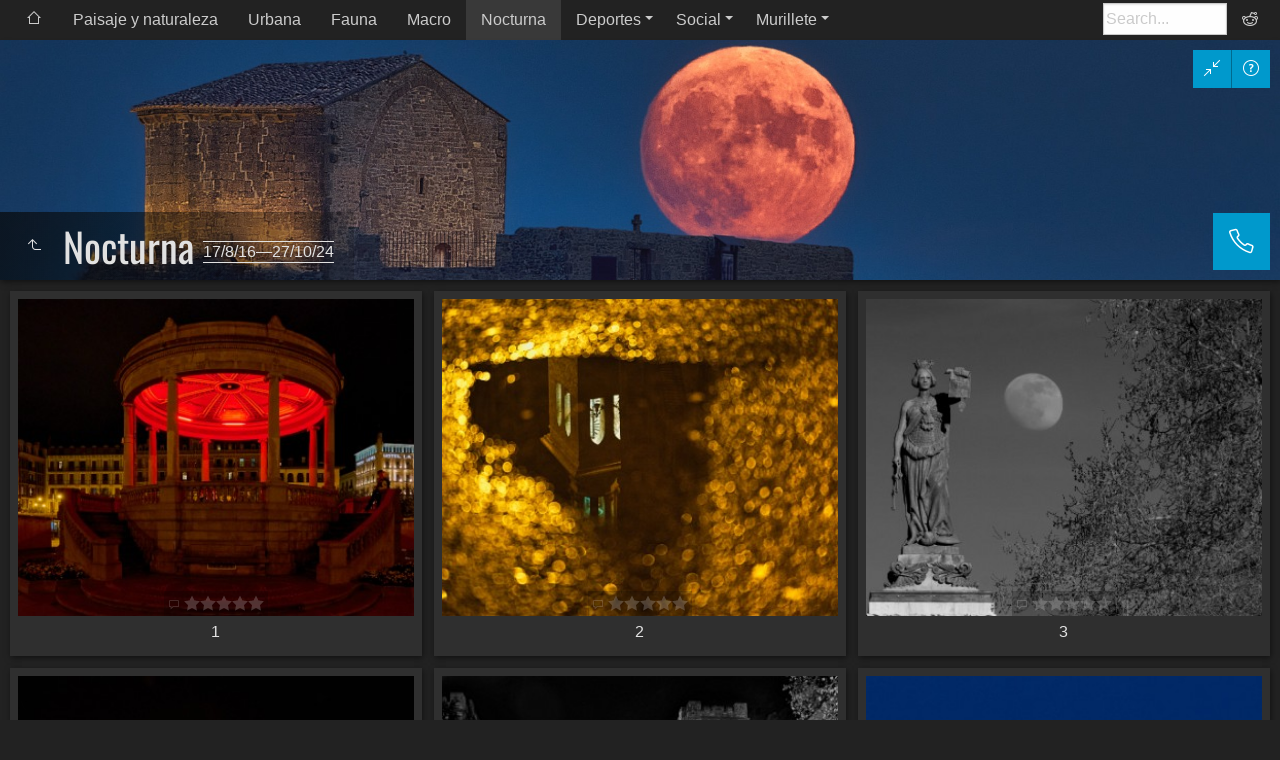

--- FILE ---
content_type: text/html
request_url: https://angelsagardoy.es/Nocturna/index.html
body_size: 22474
content:
<!doctype html>
<html prefix="og: http://ogp.me/ns# fb: http://ogp.me/ns/fb#" lang="es" class="no-js" data-level="1">
	<!-- Generated by jAlbum app (https://jalbum.net) -->
	<head>
		<meta charset="UTF-8">
		<meta http-equiv="x-ua-compatible" content="ie=edge">
		<meta name="viewport" content="width=device-width, initial-scale=1.0, viewport-fit=cover">
		<link rel="preload" href="../res/icon/skinicon-thin.woff?v6.9.2" as="font" type="font/woff" crossorigin>
		<link rel="preload" href="../res/icon/skinicon-thin.ttf?v6.9.2" as="font" type="font/ttf" crossorigin>
		<title>Nocturna</title>
		<meta name="description" content="Nocturna">
		<meta name="generator" content="jAlbum 31.0.1 & Tiger 6.9.2 [Linen]">
		<meta name="keywords" content="FOTOGRAFÍA">
		<meta property="og:url" content="https://angelsagardoy.es/Nocturna/index.html">
		<meta property="og:image" content="https://angelsagardoy.es/Nocturna/shareimage.jpg">
		<meta property="og:image:secure_url" content="https://angelsagardoy.es/Nocturna/shareimage.jpg">
		<meta property="og:image:width" content="620">
		<meta property="og:image:height" content="465">
		<link rel="image_src" href="https://angelsagardoy.es/Nocturna/shareimage.jpg">
		<meta name="twitter:image" content="https://angelsagardoy.es/Nocturna/shareimage.jpg">
		<meta property="og:title" content="Nocturna">
		<meta property="og:description" content="Nocturna">
		<meta property="og:type" content="website">
		<meta name="twitter:title" content="Nocturna">
		<meta name="twitter:card" content="summary_large_image">
		<meta name="apple-mobile-web-app-status-bar-style" content="black-translucent">
		<meta name="mobile-web-app-capable" content="yes">
		<meta name="format-detection" content="telephone=no">
		<link rel="manifest" href="../res/site.webmanifest" crossorigin="use-credentials">
		<link rel="apple-touch-icon" sizes="180x180" href="../res/apple-touch-icon.png">
		<link rel="icon" type="image/png" sizes="32x32" href="../res/favicon-32x32.png">
		<link rel="icon" type="image/png" sizes="16x16" href="../res/favicon-16x16.png">
		<link rel="mask-icon" href="../res/safari-pinned-tab.svg" color="#222222">
		<link rel="icon" href="../res/favicon.ico">
		<meta name="msapplication-config" content="../res/browserconfig.xml">
		<meta name="theme-color" content="#222222">
		<meta name="msapplication-TileColor" content="#222222">
		<link rel="stylesheet" href="https://unpkg.com/leaflet@1.9.4/dist/leaflet.css" />
		<link rel="stylesheet" href="../res/common.css?v=6.9.2">
		<link rel="preload" href="folderimg.jpg" as="image" media="(max-width:800px)">
		<link rel="preload" href="folderimage.jpg" as="image" media="(min-width:801px)">
		<link rel="preload" href="folderimg@2x.jpg" as="image" media="(min-resolution:2dppx) and (max-width:800px)">
		<link rel="preload" href="folderimage@2x.jpg" as="image" media="(min-resolution:2dppx) and (min-width:801px)">
		<style>
			@media (max-width:800px) { .hero { background-image: url(folderimg.jpg); } }
			@media (min-width:801px) { .hero { background-image: url(folderimage.jpg); } }
			@media (min-resolution: 2dppx) and (max-width:800px) { .hero { background-image: url(folderimg@2x.jpg); } }
			@media (min-resolution: 2dppx) and (min-width:801px) { .hero { background-image: url(folderimage@2x.jpg); } }
		</style>
	<link rel="alternate" href="album.rss" type="application/rss+xml"/>
</head>
	<body id="index" class="index scrollable stop-transitions dark-mode sub-album full-width icon-thin use-mainbg">
		<section class="top-bar has-menu has-search">
			<div class="cont">
				<div class="left-column align-left">
					<div class="topnavigation"><a class="topnav-toggle icon-menu btn" data-topnav-toggle></a><nav class="navigation" data-length="8"><a class="icon-home" href="../index.html"><span> Main album page</span></a><ul class="dropdown menu has-submenu"><li><a href="../Paisaje%20y%20naturaleza/index.html">Paisaje y naturaleza</a></li><li><a href="../Urbana/index.html">Urbana</a></li><li><a href="../Fauna/index.html">Fauna</a></li><li><a href="../Macro/index.html">Macro</a></li><li class="actual-branch actual"><a href="../Nocturna/index.html">Nocturna</a></li><li class="has-submenu"><a href="../Deportes/index.html">Deportes</a><ul class="menu has-submenu"><li class="has-submenu"><a href="../Deportes/EXAMENES%2029052022/index.html">EXAMENES 29052022</a><ul class="menu"><li><a href="../Deportes/EXAMENES%2029052022/IVAN%20Y%20JUANJO/index.html">IVAN Y JUANJO</a></li><li><a href="../Deportes/EXAMENES%2029052022/Entrenamiento%20conjunto/index.html">Entrenamiento conjunto</a></li><li><a href="../Deportes/EXAMENES%2029052022/NACHO%20AITOR%20LAURA/index.html">NACHO AITOR LAURA</a></li><li><a href="../Deportes/EXAMENES%2029052022/ALEXANDRA/index.html">ALEXANDRA</a></li><li><a href="../Deportes/EXAMENES%2029052022/GORKA%20y%20JUAN%20CARLOS/index.html">GORKA y JUAN CARLOS</a></li></ul></li><li><a href="../Deportes/H%C3%ADpica/index.html">Hípica</a></li><li><a href="../Deportes/VELADA%20DE%20BOXEO/index.html">VELADA DE BOXEO</a></li><li><a href="../Deportes/EXHIBICION%20en%20Estella.%201%20junio%202018/index.html">EXHIBICION en Estella. 1 junio&hellip;</a></li><li><a href="../Deportes/EXHIBICION%20en%20el%20FAN/index.html">EXHIBICION en el FAN</a></li><li><a href="../Deportes/EXHIBICION%20Estella%202016/index.html">EXHIBICION Estella 2016</a></li><li><a href="../Deportes/JORNADA%20DE%20JUDO%20INFANTIL/index.html">JORNADA DE JUDO INFANTIL</a></li><li><a href="../Deportes/Examen%20de%20Nidan%20de%20Aika/index.html">Examen de Nidan de Aika</a></li><li><a href="../Deportes/EXHIBICION%20Estella/index.html">EXHIBICION Estella</a></li><li><a href="../Deportes/Curso%20Aikido%20Villava/index.html">Curso Aikido Villava</a></li><li><a href="../Deportes/Aikido/index.html">Aikido</a></li><li><a href="../Deportes/Aikido%20Donosti/index.html">Aikido Donosti</a></li><li><a href="../Deportes/Curso%20Aikido%20Vitoria/index.html">Curso Aikido Vitoria</a></li></ul></li><li class="has-submenu"><a href="../Social/index.html">Social</a><ul class="menu"><li><a href="../Social/ARTAJONA.%20Desfile%20de%20Caballeros%20y%20Damas%20de%20Navarra/index.html">ARTAJONA. Desfile de Caballeros&hellip;</a></li><li><a href="../Social/Sos%20del%20Rey%20Cat%C3%B3lico%20conmemora%20el%20nacimiento%20de%20Fernando%20II%20de%20Arag%C3%B3n%2C%20fiesta%20de%20Inter%C3%A9s%20Tur%C3%ADstico%20de%20Arag%C3%B3n/index.html">Sos del Rey Católico conmemora&hellip;</a></li><li><a href="../Social/SITIOS%20DE%20ZARAGOZA/index.html">SITIOS DE ZARAGOZA</a></li><li><a href="../Social/LA%20PELLEJO/index.html">LA PELLEJO</a></li><li><a href="../Social/Carlistas%20y%20Liberales/index.html">Carlistas y Liberales</a></li></ul></li><li class="has-submenu"><a href="../Murillete/index.html">Murillete</a><ul class="menu"><li><a href="../Murillete/San%20Isidro%202025/index.html">San Isidro 2025</a></li><li><a href="../Murillete/MEMORIA%20HISTORICA/index.html">MEMORIA HISTORICA</a></li><li><a href="../Murillete/Santa%20Fe%202023/index.html">Santa Fe 2023</a></li><li><a href="../Murillete/San%20Isidro%202022/index.html">San Isidro 2022</a></li><li><a href="../Murillete/Comida%20popular%205%20octubre%202019/index.html">Comida popular 5 octubre 2019</a></li><li><a href="../Murillete/San%20Isidro%202019/index.html">San Isidro 2019</a></li><li><a href="../Murillete/Santa%20Fe%202018/index.html">Santa Fe 2018</a></li><li><a href="../Murillete/Comida%20popular%2016%20junio%202018/index.html">Comida popular 16 junio 2018</a></li><li><a href="../Murillete/San%20Isidro%202018/index.html">San Isidro 2018</a></li><li><a href="../Murillete/Santa%20Fe%202017/index.html">Santa Fe 2017</a></li><li><a href="../Murillete/Comida%2024%20junio%202017/index.html">Comida 24 junio 2017</a></li><li><a href="../Murillete/San%20Isidro%202017/index.html">San Isidro 2017</a></li><li><a href="../Murillete/Santa%20Fe%202016/index.html">Santa Fe 2016</a></li><li><a href="../Murillete/San%20Isidro%202016/index.html">San Isidro 2016</a></li><li><a href="../Murillete/Santa%20Fe%202015/index.html">Santa Fe 2015</a></li><li><a href="../Murillete/Comida%2027%20junio%202015/index.html">Comida 27 junio 2015</a></li><li><a href="../Murillete/San%20Isidro%202015/index.html">San Isidro 2015</a></li><li><a href="../Murillete/Santa%20Fe%202014/index.html">Santa Fe 2014</a></li><li><a href="../Murillete/Comida%2028%20junio%202014/index.html">Comida 28 junio 2014</a></li><li><a href="../Murillete/San%20Isidro%202014/index.html">San Isidro 2014</a></li><li><a href="../Murillete/San%20Isidro%202006/index.html">San Isidro 2006</a></li><li><a href="../Murillete/Santa%20Fe%202005/index.html">Santa Fe 2005</a></li></ul></li></ul></nav></div>
				</div>
				<div class="right-column">
					<form class="search active"><div class="search-input"><input type="text" placeholder="Search..." aria-label="Buscar" data-tooltip='{"stay":6000,"html":"<b>Search</b> - use <kbd>&#xff02;A B&#xff02;</kbd> for exact, <kbd>A and B</kbd> for conjunctive search"}'></div><a class="search-btn button icon-search" data-tooltip title="Buscar"></a></form>
				</div>
			</div>
		</section>

		<section class="hero title-bottom full-width bg-image">

			<div class="hero-overlay color"></div>
			<div class="cont">
				<header class="bgimage">
					<div class="title">
<a class="back-btn button icon-one-level-up" href="../index.html" data-tooltip title="Arriba un nivel"></a>
						<div class="head">
							<h1>Nocturna <span class="date">17/8/16&mdash;27/10/24</span></h1>
						</div>
					</div>
				</header>
				<aside class="controls">
					<div class="buttons"><a class="button icon-connect" data-modal-open="social-share" data-tooltip title="Share album"></a><a class="button icon-help" data-modal-open="help" data-tooltip title="Ayuda"></a></div>
					<div class="start-show"><span class="text">Iniciar presentación de diapositivas</span><span class="button icon-play"></span></div>
				</aside>
			</div>
		</section>

		<section id="main" class="content hover-zoom">
			<article id="main-cont" class="base-overlay">
				<section class="thumbnails hide-on-overlay" data-overlay="base">
					<div class="cont base fixgrid caption-below">
						<div class="card preload image hascaption landscape"><a class="thumb" href="slides/Plaza%20Castillo.jpg"><img src="thumbs/Plaza%20Castillo.jpg" width="385" height="308" alt="Plaza Castillo"></a><div class="caption"><span class="nr">1</span> </div></div>
						<div class="card preload image hascaption landscape"><a class="thumb" href="slides/Iglesia%20de%20San%20Saturnino.jpeg"><img src="thumbs/Iglesia%20de%20San%20Saturnino.jpeg" width="385" height="308" alt="Iglesia de San Saturnino"></a><div class="caption"><span class="nr">2</span> </div></div>
						<div class="card preload image hascaption landscape"><a class="thumb" href="slides/Monumento%20a%20los%20Fueros.jpg"><img src="thumbs/Monumento%20a%20los%20Fueros.jpg" width="385" height="308" alt="Monumento a los Fueros"></a><div class="caption"><span class="nr">3</span> </div></div>
						<div class="card preload image hascaption landscape"><a class="thumb" href="slides/Sanfermines.jpg"><img src="thumbs/Sanfermines.jpg" width="385" height="308" alt="Sanfermines"></a><div class="caption"><span class="nr">4</span> </div></div>
						<div class="card preload image hascaption landscape"><a class="thumb" href="slides/Cuesta%20de%20San%20Lorenzo.jpg"><img src="thumbs/Cuesta%20de%20San%20Lorenzo.jpg" width="385" height="308" alt="Cuesta de San Lorenzo"></a><div class="caption"><span class="nr">5</span> </div></div>
						<div class="card preload image hascaption landscape"><a class="thumb" href="slides/UJUE.jpg"><img src="thumbs/UJUE.jpg" width="385" height="308" alt="UJUE"></a><div class="caption"><span class="nr">6</span> </div></div>
						<div class="card preload image hascaption landscape"><a class="thumb" href="slides/51708855295_29c9e13316_o.jpg"><img src="thumbs/51708855295_29c9e13316_o.jpg" width="385" height="308" alt="51708855295_29c9e13316_o"></a><div class="caption"><span class="nr">7</span> </div></div>
						<div class="card preload image hascaption landscape"><a class="thumb" href="slides/51755844995_03b306431f_k.jpg"><img src="thumbs/51755844995_03b306431f_k.jpg" width="385" height="308" alt="51755844995_03b306431f_k"></a><div class="caption"><span class="nr">8</span> </div></div>
						<div class="card preload image hascaption landscape"><a class="thumb" href="slides/51312622315_9919f531c7_o.jpg"><img src="thumbs/51312622315_9919f531c7_o.jpg" width="385" height="308" alt="51312622315_9919f531c7_o"></a><div class="caption"><span class="nr">9</span> </div></div>
						<div class="card preload image hascaption landscape"><a class="thumb" href="slides/49764046503_2affbc263d_o.jpg"><img src="thumbs/49764046503_2affbc263d_o.jpg" width="385" height="308" alt="49764046503_2affbc263d_o"></a><div class="caption"><span class="nr">10</span> </div></div>
						<div class="card preload image hascaption landscape"><a class="thumb" href="slides/49813513813_3e44c69861_o.jpg"><img src="thumbs/49813513813_3e44c69861_o.jpg" width="385" height="308" alt="49813513813_3e44c69861_o"></a><div class="caption"><span class="nr">11</span> </div></div>
						<div class="card preload image hascaption landscape"><a class="thumb" href="slides/Corral%20con%20nevera%202.jpg"><img src="thumbs/Corral%20con%20nevera%202.jpg" width="385" height="308" alt="Corral con nevera 2 Corral de la Conejera"></a><div class="caption"><span class="nr">12</span> <div class="comment">Corral de la Conejera</div></div></div>
						<div class="card preload image hascaption landscape"><a class="thumb" href="slides/Corral%20con%20nevera.jpg"><img src="thumbs/Corral%20con%20nevera.jpg" width="385" height="308" alt="Corral con nevera Corral de la Conejera 2"></a><div class="caption"><span class="nr">13</span> <div class="comment">Corral de la Conejera 2</div></div></div>
						<div class="card preload image hascaption landscape"><a class="thumb" href="slides/Arrazubi.jpg"><img src="thumbs/Arrazubi.jpg" width="385" height="308" alt="Arrazubi Ermita de Arrazubi"></a><div class="caption"><span class="nr">14</span> <div class="comment">Ermita de Arrazubi</div></div></div>
						<div class="card preload image hascaption landscape"><a class="thumb" href="slides/Fuegos%20en%20Tafalla.jpg"><img src="thumbs/Fuegos%20en%20Tafalla.jpg" width="385" height="308" alt="Fuegos en Tafalla"></a><div class="caption"><span class="nr">15</span> </div></div>
						<div class="card preload image hascaption landscape"><a class="thumb" href="slides/Fuegos%20Tafalla%202017.jpg"><img src="thumbs/Fuegos%20Tafalla%202017.jpg" width="385" height="308" alt="Fuegos Tafalla 2017"></a><div class="caption"><span class="nr">16</span> </div></div>
						<div class="card preload image hascaption landscape"><a class="thumb" href="slides/Fuegos%20Tafalla%20.jpg"><img src="thumbs/Fuegos%20Tafalla%20.jpg" width="385" height="308" alt="Fuegos Tafalla"></a><div class="caption"><span class="nr">17</span> </div></div>
						<div class="card preload image hascaption landscape"><a class="thumb" href="slides/HORREO%20de%20Aranzadi.jpg"><img src="thumbs/HORREO%20de%20Aranzadi.jpg" width="385" height="308" alt="HORREO de Aranzadi"></a><div class="caption"><span class="nr">18</span> </div></div>
						<div class="card preload image hascaption landscape"><a class="thumb" href="slides/Uxue%201.jpg"><img src="thumbs/Uxue%201.jpg" width="385" height="308" alt="Uxue 1"></a><div class="caption"><span class="nr">19</span> </div></div>
						<div class="card preload image hascaption landscape"><a class="thumb" href="slides/Luna%20llena.jpg"><img src="thumbs/Luna%20llena.jpg" width="385" height="308" alt="Luna llena"></a><div class="caption"><span class="nr">20</span> </div></div>
					</div>
				</section>
				<section id="search-new" class="cont-box hide-on-overlay"><div class="cont box small-column"><h4 class="icon-new"> Imágenes nuevas</h4><div class="search-new"></div></div></section>
				<section class="prev-next-links hide-on-overlay"><div class="cont"><div class="previous-link has-bg"><a rel="prev" href="../Macro/index.html" style="background-image:url(../Macro/thumbs/Macro%20flores0266.jpg)"><span class="caption"><span class="icon-caret-left"></span> Macro</span></a></div><div class="next-link has-bg"><a rel="next" href="../Deportes/index.html" style="background-image:url(../Deportes/EXHIBICION%20en%20Estella.%201%20junio%202018/thumbs/_7002148.jpg)"><span class="caption">Deportes <span class="icon-caret-right"></span></span></a></div></div></section>
			</article>
		</section>
		<section class="footer opaque">
			<div class="cont">
				<footer>
					<div class="bottom-navigation"><div><a href="../Paisaje%20y%20naturaleza/index.html">Paisaje y naturaleza</a><a href="../Urbana/index.html">Urbana</a><a href="../Fauna/index.html">Fauna</a><a href="../Macro/index.html">Macro</a><a href="../Nocturna/index.html" class="actual">Nocturna</a><a href="../Deportes/index.html">Deportes</a><a href="../Social/index.html">Social</a><a href="../Murillete/index.html">Murillete</a></div></div>
					<div class="folder-info"><div class="modifieddate"><span>Modified</span> 23/5/25, 0:30</div><div class="counts"><span class="images">34&nbsp;imágenes</span></div></div>
				</footer>
			</div>
		</section>
		<div class="modal hidden" id="social-share" role="dialog" data-modal>
			<div class="window has-header">
				<header class="icon-connect"> Share album</header>
				<a class="btn close" data-close data-tooltip title="Cerrar ventana"></a>
				<div class="content"><div class="social"><div class="preview"><img src="folderthumb.jpg" alt="Nocturna"><div class="caption"><h3 class="title">Nocturna</h3></div></div></div></div>
			</div>
		</div>
		<div class="modal hidden no-padding" id="help" role="dialog" data-modal>
			<div class="window large">
				<a class="btn close" data-close data-tooltip title="Cerrar ventana"></a>
				<div class="content scrollable">
					<div class="help-card medium-column">
						<div class="fig"><img src="../res/help-index.svg" alt="Ayuda"></div>
						<div class="caption"><ol><li>Top <b>navigation</b> bar with <b>Home</b> button</li><li><b>Search</b> - use <kbd>"A B"</kbd> for exact, <kbd>A and B</kbd> for conjunctive search</li><li>Background audio player</li><li><b>Up</b> one level</li><li>Album <b>information</b></li><li><b>Share</b> and <b>Like</b> the album on social sites</li><li><b>Download</b> current folder as ZIP file</li><li>Start <b>slideshow</b> <em>Numpad *</em></li></ol></div>
					</div>
					<div class="help-card medium-column">
						<div class="fig"><img src="../res/help-lightbox.svg" alt="Ayuda"></div>
						<div class="caption"><ol><li><b>Previous</b> picture <em>Left arrow</em><em>Swipe right</em></li><li>Back to <b>thumbnail page</b> / up one level <em>Esc</em></li><li>Toggle <b>fit to screen</b> or <b>1:1</b> size <em>Numpad +</em></li><li>Show/hide <b>info panel</b> <em>Numpad -</em></li><li>Show/hide <b>thumbnail</b> strip <em>Numpad -</em></li><li>Start/stop <b>slideshow</b> <em>Numpad *</em></li><li><b>Next</b> picture <em>Right arrow</em><em>Swipe left</em></li><li>Show <b>photo data</b></li><li>Show <b>map</b></li><li>Show/hide <b>tagged people</b></li><li>Download <b>high resolution</b> file</li><li>Add photo to <b>shopping cart</b></li><li>Share image on social sites</li></ol></div>
					</div>
				</div>
			</div>
		</div>
		<script src="https://ajax.googleapis.com/ajax/libs/jquery/3.7.1/jquery.min.js"></script>
		<script>window.jQuery || document.write('<script src="../res/jquery.min.js"><\/script>');</script>
		<script src="https://unpkg.com/leaflet@1.9.4/dist/leaflet.js" integrity="sha256-20nQCchB9co0qIjJZRGuk2/Z9VM+kNiyxNV1lvTlZBo=" crossorigin=""></script>
		<script src="../res/all.min.js?v=6.9.2"></script>
		<script>
			_jaWidgetBarColor = 'black';
			$(document).ready(function(){
				REL_PATH='Nocturna/';PAGE_NAME='index.html';
				$.ajaxSetup({cache:true,contentType:false});
				$('body').removeClass('stop-transitions');
				$('#main').skin({"albumName":"Ángel Sagardoy Ausejo  -  Fotografía","makeDate":1747953006,"licensee":"7b6eab11cf05592a666d0292b62d7b96","thumbDims":[385,308],"thumbsFill":!0,"pageWidth":1560,"locale":"es-ES","weblocationCounts":!0,"rightClickProtect":!0,"useRating":!0,"visitorRating":!0,"jalbumRating":!0,"slideshowFullscreen":!0,"share":{"sites":"facebook,twitter,pinterest,email,link","hook":".social","buttons":"facebook"},"search":{"fields":"title,comment,name,creator,keywords","hook":".search"},"fixedShapeThumbs":!0,"markNew":{"days":4,"reference":"added"},"captionShowOnHover":!0,"hoverEffect":"hover-zoom","pageType":"index","rootPath":"../","resPath":"../res","relPath":"Nocturna","level":1,"previousFolderPath":"../Macro/","previousFoldersLast":"../Macro/index.html#img=_DSC5267 copia.jpg","nextFolderPath":"../Deportes/","nextFoldersFirst":"","lightbox":{"afterLast":"nextfolder","transitionType":"crossFadeAndZoom","controlsUseText":!0,"displayOriginals":!1,"fitBetween":"panels","fitPadding":15,"videoAuto":!0,"showShare":!0,"showMap":!0,"transitionSpeed":600,"showNumbers":!0,"autohideControls":!0,"autoPano":!0,"clickAction":"toggleall","mouseWheelAction":"navigation","showFullscreen":!0},"map":{"type":"hybrid","zoom":18,"index":!0}});
				if (window.innerWidth < 640 || Modernizr.touchevents) { $('.dropdown.menu').dropdownMenu({fixed:!1}); }
				$('[data-tooltip]').addTooltip();
				$('[data-modal-open]').on('click', function(e){
					var t=$(e.target).data('modal-open');
					if(t&&(t=$('#'+t)).length){$('body').modal(t);}
				});
				$('[data-ask-permission]').askPermission();
				askTrackingConsent({"googleAnalytics":["GEHGBVEU57Q51GVQ0MID8NNM5O0","universal",false],"facebook":["IUHLFVG0","es_ES"]});
			});

		</script>

		<div id="fb-root"></div>
		<div id="jalbumwidgetcontainer"></div>
		<script>
		_jaSkin = "Tiger";
		_jaStyle = "Linen.css";
		_jaVersion = "31.0.1";
		_jaGeneratorType = "desktop";
		_jaLanguage = "es";
		_jaPageType = "index";
		_jaRootPath = "..";
		_jaUserId = "992869";
		var script = document.createElement("script");
		script.type = "text/javascript";
		script.async = true;
		script.src = "http"+("https:"==document.location.protocol?"s":"")+"://jalbum.net/widgetapi/load.js";
		document.getElementById("jalbumwidgetcontainer").appendChild(script);
		</script>
	</body>
</html>


--- FILE ---
content_type: text/css
request_url: https://angelsagardoy.es/res/common.css?v=6.9.2
body_size: 168928
content:
/* Google Fonts */
/* latin */
@font-face {
  font-family: 'Oswald';
  font-style: normal;
  font-weight: 400;
  src: url(fonts/TK3_WkUHHAIjg75cFRf3bXL8LICs1_FvsUZiZQ.woff2) format('woff2');
  unicode-range: U+0000-00FF, U+0131, U+0152-0153, U+02BB-02BC, U+02C6, U+02DA, U+02DC, U+0304, U+0308, U+0329, U+2000-206F, U+20AC, U+2122, U+2191, U+2193, U+2212, U+2215, U+FEFF, U+FFFD;
}


@font-face{font-family:skinicon-thin;src:url(icon/skinicon-thin.ttf?v6.9.2) format('truetype'),url(icon/skinicon-thin.woff?v6.9.2) format('woff');font-weight:400;font-style:normal;font-display:block}[class*=" icon-"]:before,[class^=icon-]:before{font-family:skinicon-thin!important;speak:never;font-style:normal;font-weight:400;font-variant:normal;text-transform:none;line-height:1;-webkit-font-smoothing:antialiased;-moz-osx-font-smoothing:grayscale}.icon-arrow-down:before{content:"\e900"}.icon-arrow-left:before{content:"\e901"}.icon-arrow-right:before{content:"\e902"}.icon-arrow-up:before{content:"\e903"}.icon-attachment:before{content:"\e904"}.icon-audio:before{content:"\e905"}.icon-bookmark:before{content:"\e906"}.icon-calendar:before{content:"\e907"}.icon-camera:before{content:"\e908"}.icon-caret-down:before{content:"\e909"}.icon-caret-large-down:before{content:"\e90a"}.icon-caret-large-left:before{content:"\e90b"}.icon-caret-large-right:before{content:"\e90c"}.icon-caret-large-up:before{content:"\e90d"}.icon-caret-left:before{content:"\e90e"}.icon-caret-right:before{content:"\e90f"}.icon-caret-up:before{content:"\e910"}.icon-cart-fotomoto:before{content:"\e911"}.icon-checkbox-checked:before{content:"\e912"}.icon-checkmark:before{content:"\e913"}.icon-close:before{content:"\e914"}.icon-comment:before{content:"\e915"}.icon-connect:before{content:"\e916"}.icon-contract:before{content:"\e917"}.icon-copy:before{content:"\e918"}.icon-cut:before{content:"\e919"}.icon-digg:before{content:"\e91a"}.icon-document:before{content:"\e91b"}.icon-download:before{content:"\e91c"}.icon-edit:before{content:"\e91d"}.icon-email:before{content:"\e91e"}.icon-email-send:before{content:"\e91f"}.icon-end:before{content:"\e920"}.icon-error:before{content:"\e921"}.icon-exchange:before{content:"\e922"}.icon-expand:before{content:"\e923"}.icon-external:before{content:"\e924"}.icon-facebook:before{content:"\e925"}.icon-facetag:before{content:"\e926"}.icon-filter:before{content:"\e927"}.icon-flickr:before{content:"\e928"}.icon-folder:before{content:"\e929"}.icon-folders:before{content:"\e92a"}.icon-fotomoto:before{content:"\e92b"}.icon-foursquare:before{content:"\e92c"}.icon-fullscreen:before{content:"\e92d"}.icon-fullscreen-off:before{content:"\e92e"}.icon-google:before{content:"\e92f"}.icon-heart:before{content:"\e930"}.icon-help:before{content:"\e931"}.icon-hide-bottom-panel:before{content:"\e932"}.icon-hide-top-panel:before{content:"\e933"}.icon-home:before{content:"\e934"}.icon-image:before{content:"\e935"}.icon-info:before{content:"\e936"}.icon-instagram:before{content:"\e937"}.icon-jalbum:before{content:"\e938"}.icon-library:before{content:"\e939"}.icon-link:before{content:"\e93a"}.icon-linkedin:before{content:"\e93b"}.icon-location:before{content:"\e93c"}.icon-loop:before{content:"\e93d"}.icon-map:before{content:"\e93e"}.icon-menu:before{content:"\e93f"}.icon-minus:before{content:"\e940"}.icon-more:before{content:"\e941"}.icon-more-menu:before{content:"\e942"}.icon-mostphotos:before{content:"\e943"}.icon-new:before{content:"\e944"}.icon-new-fill:before{content:"\e945"}.icon-ok:before{content:"\e946"}.icon-one-level-up:before{content:"\e947"}.icon-ordering:before{content:"\e948"}.icon-page:before{content:"\e949"}.icon-pause:before{content:"\e94a"}.icon-paypal:before{content:"\e94b"}.icon-phone:before{content:"\e976"}.icon-pinterest:before{content:"\e94c"}.icon-play:before{content:"\e94d"}.icon-plus:before{content:"\e94e"}.icon-printer:before{content:"\e94f"}.icon-reddit:before{content:"\e950"}.icon-refresh:before{content:"\e951"}.icon-search:before{content:"\e952"}.icon-search-small:before{content:"\e953"}.icon-settings:before{content:"\e954"}.icon-share:before{content:"\e955"}.icon-shopping-cart:before{content:"\e956"}.icon-shopping-cart-add:before{content:"\e957"}.icon-show-bottom-panel:before{content:"\e958"}.icon-show-top-panel:before{content:"\e959"}.icon-site:before{content:"\e95a"}.icon-skype:before{content:"\e95b"}.icon-star:before{content:"\e95c"}.icon-start:before{content:"\e95d"}.icon-stop:before{content:"\e95e"}.icon-stumbleupon:before{content:"\e95f"}.icon-tag:before{content:"\e960"}.icon-text-document:before{content:"\e961"}.icon-thumbnails:before{content:"\e962"}.icon-thumbnails-9:before{content:"\e963"}.icon-time:before{content:"\e964"}.icon-trash:before{content:"\e965"}.icon-tumblr:before{content:"\e966"}.icon-twitter:before{content:"\e967"}.icon-upload:before{content:"\e968"}.icon-user:before{content:"\e969"}.icon-video:before{content:"\e96a"}.icon-video-play:before{content:"\e96b"}.icon-vimeo:before{content:"\e96c"}.icon-volume-down:before{content:"\e96d"}.icon-volume-up:before{content:"\e96e"}.icon-warning:before{content:"\e96f"}.icon-x:before{content:"\e970"}.icon-zoom-in:before{content:"\e971"}.icon-zoom-level:before{content:"\e972"}.icon-zoom-out:before{content:"\e973"}.icon-bluesky:before{content:"\e974"}.icon-threads:before{content:"\e975"}


/*!
 * Photo Sphere Viewer 4.5.1
 * @copyright 2014-2015 Jérémy Heleine
 * @copyright 2015-2022 Damien "Mistic" Sorel
 * @licence MIT (https://opensource.org/licenses/MIT)
 */
.psv-container {
  width: 100%;
  height: 100%;
  margin: 0;
  padding: 0;
  position: relative;
  background: radial-gradient(#fff 0%, #fdfdfd 16%, #fbfbfb 33%, #f8f8f8 49%, #efefef 66%, #dfdfdf 82%, #bfbfbf 100%);
  overflow: hidden;
}

.psv-container--fullscreen {
  position: fixed;
  top: 0;
  right: 0;
  bottom: 0;
  left: 0;
}

.psv-canvas-container {
  position: absolute;
  top: 0;
  left: 0;
  z-index: 0;
  -webkit-transition: opacity linear 100ms;
  transition: opacity linear 100ms;
}

.psv-canvas {
  display: block;
}

.psv-loader-container {
  display: -webkit-box;
  display: -ms-flexbox;
  display: flex;
  -webkit-box-align: center;
      -ms-flex-align: center;
          align-items: center;
  -webkit-box-pack: center;
      -ms-flex-pack: center;
          justify-content: center;
  position: absolute;
  top: 0;
  left: 0;
  width: 100%;
  height: 100%;
  z-index: 80;
}

.psv-loader {
  position: relative;
  text-align: center;
  color: rgba(61, 61, 61, 0.7);
  width: 150px;
  height: 150px;
  border: 10px solid transparent;
}
.psv-loader::before {
  content: "";
  display: inline-block;
  height: 100%;
  vertical-align: middle;
}
.psv-loader, .psv-loader-image, .psv-loader-text {
  display: inline-block;
  vertical-align: middle;
}
.psv-loader-canvas {
  position: absolute;
  top: 0;
  left: 0;
  width: 100%;
  height: 100%;
}
.psv-loader-text {
  font: 14px sans-serif;
}

.psv-navbar {
  display: -webkit-box;
  display: -ms-flexbox;
  display: flex;
  position: absolute;
  z-index: 90;
  bottom: -40px;
  left: 0;
  width: 100%;
  height: 40px;
  background: rgba(61, 61, 61, 0.5);
  -webkit-transition: bottom ease-in-out 0.1s;
  transition: bottom ease-in-out 0.1s;
}
.psv-navbar--open {
  bottom: 0;
}
.psv-navbar, .psv-navbar * {
  -webkit-box-sizing: content-box;
          box-sizing: content-box;
}

.psv-caption {
  -webkit-box-flex: 1;
      -ms-flex: 1 1 100%;
          flex: 1 1 100%;
  color: rgba(255, 255, 255, 0.7);
  overflow: hidden;
  text-align: center;
}
.psv-caption-icon {
  height: 20px;
  width: 20px;
  cursor: pointer;
}
.psv-caption-icon * {
  fill: rgba(255, 255, 255, 0.7);
}
.psv-caption-content {
  display: inline-block;
  padding: 10px;
  font: 16px sans-serif;
  white-space: nowrap;
}

.psv-button {
  -webkit-box-flex: 0;
      -ms-flex: 0 0 auto;
          flex: 0 0 auto;
  padding: 10px;
  position: relative;
  cursor: pointer;
  height: 20px;
  width: 20px;
  background: transparent;
  color: rgba(255, 255, 255, 0.7);
}
.psv-button--active {
  background: rgba(255, 255, 255, 0.2);
}
.psv-button--disabled {
  pointer-events: none;
  opacity: 0.5;
}
.psv-button .psv-button-svg {
  width: 100%;
  -webkit-transform: scale(1);
          transform: scale(1);
  -webkit-transition: -webkit-transform 200ms ease;
  transition: -webkit-transform 200ms ease;
  transition: transform 200ms ease;
  transition: transform 200ms ease, -webkit-transform 200ms ease;
}

.psv-button:not(.psv-button--disabled):focus-visible {
  outline: 2px dotted currentcolor;
  outline-offset: -2px;
}

.psv-container:not(.psv--is-touch) .psv-button--hover-scale:not(.psv-button--disabled):hover .psv-button-svg {
  -webkit-transform: scale(1.2);
          transform: scale(1.2);
}

.psv-move-button + .psv-move-button {
  margin-left: -10px;
}

.psv-custom-button {
  width: auto;
}

.psv-autorotate-button.psv-button {
  width: 25px;
  height: 25px;
  padding: 7.5px;
}

.psv-zoom-range.psv-button {
  width: 80px;
  height: 1px;
  margin: 10px 0;
  padding: 9.5px 0;
  max-width: 600px;
}
.psv-zoom-range-line {
  position: relative;
  width: 80px;
  height: 1px;
  background: rgba(255, 255, 255, 0.7);
  -webkit-transition: all 0.3s ease;
  transition: all 0.3s ease;
}
.psv-zoom-range-handle {
  position: absolute;
  border-radius: 50%;
  top: -3px;
  width: 7px;
  height: 7px;
  background: rgba(255, 255, 255, 0.7);
  -webkit-transform: scale(1);
          transform: scale(1);
  -webkit-transition: -webkit-transform 0.3s ease;
  transition: -webkit-transform 0.3s ease;
  transition: transform 0.3s ease;
  transition: transform 0.3s ease, -webkit-transform 0.3s ease;
}
.psv-zoom-range:not(.psv-button--disabled):hover .psv-zoom-range-line {
  -webkit-box-shadow: 0 0 2px rgba(255, 255, 255, 0.7);
          box-shadow: 0 0 2px rgba(255, 255, 255, 0.7);
}
.psv-zoom-range:not(.psv-button--disabled):hover .psv-zoom-range-handle {
  -webkit-transform: scale(1.3);
          transform: scale(1.3);
}

.psv-notification {
  position: absolute;
  z-index: 100;
  bottom: -40px;
  display: -webkit-box;
  display: -ms-flexbox;
  display: flex;
  -webkit-box-pack: center;
      -ms-flex-pack: center;
          justify-content: center;
  -webkit-box-sizing: border-box;
          box-sizing: border-box;
  width: 100%;
  padding: 0 2em;
  opacity: 0;
  -webkit-transition-property: opacity, bottom;
  transition-property: opacity, bottom;
  -webkit-transition-timing-function: ease-in-out;
          transition-timing-function: ease-in-out;
  -webkit-transition-duration: 200ms;
          transition-duration: 200ms;
}
.psv-notification-content {
  max-width: 50em;
  background-color: rgba(61, 61, 61, 0.8);
  border-radius: 4px;
  padding: 0.5em 1em;
  font: 14px sans-serif;
  color: white;
}
.psv-notification--visible {
  opacity: 100;
  bottom: 80px;
}

.psv-overlay {
  display: -webkit-box;
  display: -ms-flexbox;
  display: flex;
  -webkit-box-orient: vertical;
  -webkit-box-direction: normal;
      -ms-flex-direction: column;
          flex-direction: column;
  -webkit-box-align: center;
      -ms-flex-align: center;
          align-items: center;
  -webkit-box-pack: center;
      -ms-flex-pack: center;
          justify-content: center;
  position: absolute;
  z-index: 110;
  top: 0;
  left: 0;
  bottom: 0;
  right: 0;
  background: radial-gradient(#fff 0%, #fdfdfd 16%, #fbfbfb 33%, #f8f8f8 49%, #efefef 66%, #dfdfdf 82%, #bfbfbf 100%);
  color: black;
  opacity: 0.8;
}
.psv-overlay-image {
  margin-bottom: 4vh;
}
.psv-overlay-image svg {
  width: 50vw;
}
@media (orientation: landscape) {
  .psv-overlay-image svg {
    width: 25vw;
  }
}
.psv-overlay-text {
  font: 30px sans-serif;
  text-align: center;
}
.psv-overlay-subtext {
  font: 20px sans-serif;
  opacity: 0.8;
  text-align: center;
}

.psv-panel {
  position: absolute;
  z-index: 90;
  right: 0;
  height: 100%;
  width: 400px;
  max-width: calc(100% - 24px);
  background: rgba(10, 10, 10, 0.7);
  -webkit-transform: translate3d(100%, 0, 0);
          transform: translate3d(100%, 0, 0);
  opacity: 0;
  -webkit-transition-property: opacity, -webkit-transform;
  transition-property: opacity, -webkit-transform;
  transition-property: opacity, transform;
  transition-property: opacity, transform, -webkit-transform;
  -webkit-transition-timing-function: ease-in-out;
          transition-timing-function: ease-in-out;
  -webkit-transition-duration: 0.1s;
          transition-duration: 0.1s;
  cursor: default;
  margin-left: 9px;
}
.psv--has-navbar .psv-panel {
  height: calc(100% - 40px);
}
.psv-panel-close-button {
  display: none;
  position: absolute;
  top: 0;
  left: -24px;
  width: 24px;
  height: 24px;
  background: rgba(0, 0, 0, 0.9);
}
.psv-panel-close-button::before, .psv-panel-close-button::after {
  content: "";
  position: absolute;
  top: 50%;
  left: 4px;
  width: 15px;
  height: 1px;
  background-color: #fff;
  -webkit-transition: 0.2s ease-in-out;
  transition: 0.2s ease-in-out;
  -webkit-transition-property: width, left, -webkit-transform;
  transition-property: width, left, -webkit-transform;
  transition-property: width, left, transform;
  transition-property: width, left, transform, -webkit-transform;
}
.psv-panel-close-button::before {
  -webkit-transform: rotate(45deg);
          transform: rotate(45deg);
}
.psv-panel-close-button::after {
  -webkit-transform: rotate(-45deg);
          transform: rotate(-45deg);
}
.psv-panel-close-button:hover::before, .psv-panel-close-button:hover::after {
  left: 0;
  width: 23px;
}
.psv-panel-close-button:hover::before {
  -webkit-transform: rotate(135deg);
          transform: rotate(135deg);
}
.psv-panel-close-button:hover::after {
  -webkit-transform: rotate(45deg);
          transform: rotate(45deg);
}
.psv-panel-resizer {
  display: none;
  position: absolute;
  top: 0;
  left: -9px;
  width: 9px;
  height: 100%;
  background-color: rgba(0, 0, 0, 0.9);
  cursor: col-resize;
}
.psv-panel-resizer::before {
  content: "";
  position: absolute;
  top: 50%;
  left: 1px;
  margin-top: -14.5px;
  width: 1px;
  height: 1px;
  -webkit-box-shadow: 1px 0 #fff, 3px 0px #fff, 5px 0px #fff, 1px 2px #fff, 3px 2px #fff, 5px 2px #fff, 1px 4px #fff, 3px 4px #fff, 5px 4px #fff, 1px 6px #fff, 3px 6px #fff, 5px 6px #fff, 1px 8px #fff, 3px 8px #fff, 5px 8px #fff, 1px 10px #fff, 3px 10px #fff, 5px 10px #fff, 1px 12px #fff, 3px 12px #fff, 5px 12px #fff, 1px 14px #fff, 3px 14px #fff, 5px 14px #fff, 1px 16px #fff, 3px 16px #fff, 5px 16px #fff, 1px 18px #fff, 3px 18px #fff, 5px 18px #fff, 1px 20px #fff, 3px 20px #fff, 5px 20px #fff, 1px 22px #fff, 3px 22px #fff, 5px 22px #fff, 1px 24px #fff, 3px 24px #fff, 5px 24px #fff, 1px 26px #fff, 3px 26px #fff, 5px 26px #fff, 1px 28px #fff, 3px 28px #fff, 5px 28px #fff;
          box-shadow: 1px 0 #fff, 3px 0px #fff, 5px 0px #fff, 1px 2px #fff, 3px 2px #fff, 5px 2px #fff, 1px 4px #fff, 3px 4px #fff, 5px 4px #fff, 1px 6px #fff, 3px 6px #fff, 5px 6px #fff, 1px 8px #fff, 3px 8px #fff, 5px 8px #fff, 1px 10px #fff, 3px 10px #fff, 5px 10px #fff, 1px 12px #fff, 3px 12px #fff, 5px 12px #fff, 1px 14px #fff, 3px 14px #fff, 5px 14px #fff, 1px 16px #fff, 3px 16px #fff, 5px 16px #fff, 1px 18px #fff, 3px 18px #fff, 5px 18px #fff, 1px 20px #fff, 3px 20px #fff, 5px 20px #fff, 1px 22px #fff, 3px 22px #fff, 5px 22px #fff, 1px 24px #fff, 3px 24px #fff, 5px 24px #fff, 1px 26px #fff, 3px 26px #fff, 5px 26px #fff, 1px 28px #fff, 3px 28px #fff, 5px 28px #fff;
  background: transparent;
}
.psv-panel-content {
  width: 100%;
  height: 100%;
  -webkit-box-sizing: border-box;
          box-sizing: border-box;
  color: gainsboro;
  font: 16px sans-serif;
  overflow: auto;
}
.psv-panel-content:not(.psv-panel-content--no-margin) {
  padding: 1em;
}
.psv-panel-content--no-interaction {
  -webkit-user-select: none;
     -moz-user-select: none;
      -ms-user-select: none;
          user-select: none;
  pointer-events: none;
}
.psv-panel--open {
  -webkit-transform: translate3d(0, 0, 0);
          transform: translate3d(0, 0, 0);
  opacity: 1;
  -webkit-transition-duration: 0.2s;
          transition-duration: 0.2s;
}
.psv-panel--open .psv-panel-close-button,
.psv-panel--open .psv-panel-resizer {
  display: block;
}

.psv-panel-menu-title {
  display: -webkit-box;
  display: -ms-flexbox;
  display: flex;
  -webkit-box-align: center;
      -ms-flex-align: center;
          align-items: center;
  font: 24px sans-serif;
  margin: 24px 12px;
}
.psv-panel-menu-title svg {
  width: 24px;
  height: 24px;
  margin-right: 12px;
}
.psv-panel-menu-list {
  list-style: none;
  margin: 0;
  padding: 0;
  overflow: hidden;
}
.psv-panel-menu-item {
  min-height: 20px;
  padding: 0.5em 1em;
  cursor: pointer;
  display: -webkit-box;
  display: -ms-flexbox;
  display: flex;
  -webkit-box-align: center;
      -ms-flex-align: center;
          align-items: center;
  -webkit-box-pack: start;
      -ms-flex-pack: start;
          justify-content: flex-start;
  -webkit-transition: background 0.1s ease-in-out;
  transition: background 0.1s ease-in-out;
}
.psv-panel-menu-item--active {
  outline: 1px solid currentcolor;
  outline-offset: -1px;
}
.psv-panel-menu-item-icon {
  -webkit-box-flex: 0;
      -ms-flex: none;
          flex: none;
  height: 20px;
  width: 20px;
  margin-right: 0.5em;
}
.psv-panel-menu-item-icon img {
  max-width: 100%;
  max-height: 100%;
}
.psv-panel-menu-item-icon svg {
  width: 100%;
  height: 100%;
}
.psv-panel-menu-item:focus-visible {
  outline: 1px dotted currentcolor;
  outline-offset: -1px;
}
.psv-panel-menu--stripped .psv-panel-menu-item:hover {
  background: rgba(255, 255, 255, 0.2);
}
.psv-panel-menu--stripped .psv-panel-menu-item:nth-child(odd), .psv-panel-menu--stripped .psv-panel-menu-item:nth-child(odd)::before {
  background: rgba(255, 255, 255, 0.1);
}
.psv-panel-menu--stripped .psv-panel-menu-item:nth-child(even), .psv-panel-menu--stripped .psv-panel-menu-item:nth-child(even)::before {
  background: transparent;
}

.psv-container:not(.psv--is-touch) .psv-panel-menu-item:hover {
  background: rgba(255, 255, 255, 0.2);
}

.psv-tooltip {
  position: absolute;
  z-index: 50;
  -webkit-box-sizing: border-box;
          box-sizing: border-box;
  max-width: 200px;
  background-color: rgba(61, 61, 61, 0.8);
  border-radius: 4px;
  padding: 0.5em 1em;
  opacity: 0;
  -webkit-transition-property: opacity;
  transition-property: opacity;
  -webkit-transition-timing-function: ease-in-out;
          transition-timing-function: ease-in-out;
  -webkit-transition-duration: 100ms;
          transition-duration: 100ms;
  outline: 5px solid transparent;
}
.psv-tooltip-content {
  color: white;
  font: 14px sans-serif;
  text-shadow: 0 1px #000;
}
.psv-tooltip-arrow {
  position: absolute;
  height: 0;
  width: 0;
  border: 7px solid transparent;
}
.psv-tooltip--bottom-center {
  -webkit-box-shadow: 0 3px 0 rgba(90, 90, 90, 0.7);
          box-shadow: 0 3px 0 rgba(90, 90, 90, 0.7);
  -webkit-transform: translate3d(0, -5px, 0);
          transform: translate3d(0, -5px, 0);
  -webkit-transition-property: opacity, -webkit-transform;
  transition-property: opacity, -webkit-transform;
  transition-property: opacity, transform;
  transition-property: opacity, transform, -webkit-transform;
}
.psv-tooltip--bottom-center .psv-tooltip-arrow {
  border-bottom-color: rgba(61, 61, 61, 0.8);
}
.psv-tooltip--center-left {
  -webkit-box-shadow: -3px 0 0 rgba(90, 90, 90, 0.7);
          box-shadow: -3px 0 0 rgba(90, 90, 90, 0.7);
  -webkit-transform: translate3d(5px, 0, 0);
          transform: translate3d(5px, 0, 0);
  -webkit-transition-property: opacity, -webkit-transform;
  transition-property: opacity, -webkit-transform;
  transition-property: opacity, transform;
  transition-property: opacity, transform, -webkit-transform;
}
.psv-tooltip--center-left .psv-tooltip-arrow {
  border-left-color: rgba(61, 61, 61, 0.8);
}
.psv-tooltip--top-center {
  -webkit-box-shadow: 0 -3px 0 rgba(90, 90, 90, 0.7);
          box-shadow: 0 -3px 0 rgba(90, 90, 90, 0.7);
  -webkit-transform: translate3d(0, 5px, 0);
          transform: translate3d(0, 5px, 0);
  -webkit-transition-property: opacity, -webkit-transform;
  transition-property: opacity, -webkit-transform;
  transition-property: opacity, transform;
  transition-property: opacity, transform, -webkit-transform;
}
.psv-tooltip--top-center .psv-tooltip-arrow {
  border-top-color: rgba(61, 61, 61, 0.8);
}
.psv-tooltip--center-right {
  -webkit-box-shadow: 3px 0 0 rgba(90, 90, 90, 0.7);
          box-shadow: 3px 0 0 rgba(90, 90, 90, 0.7);
  -webkit-transform: translate3d(-5px, 0, 0);
          transform: translate3d(-5px, 0, 0);
  -webkit-transition-property: opacity, -webkit-transform;
  transition-property: opacity, -webkit-transform;
  transition-property: opacity, transform;
  transition-property: opacity, transform, -webkit-transform;
}
.psv-tooltip--center-right .psv-tooltip-arrow {
  border-right-color: rgba(61, 61, 61, 0.8);
}
.psv-tooltip--bottom-left {
  -webkit-box-shadow: -3px 3px 0 rgba(90, 90, 90, 0.7);
          box-shadow: -3px 3px 0 rgba(90, 90, 90, 0.7);
  -webkit-transform: translate3d(0, -5px, 0);
          transform: translate3d(0, -5px, 0);
  -webkit-transition-property: opacity, -webkit-transform;
  transition-property: opacity, -webkit-transform;
  transition-property: opacity, transform;
  transition-property: opacity, transform, -webkit-transform;
}
.psv-tooltip--bottom-left .psv-tooltip-arrow {
  border-bottom-color: rgba(61, 61, 61, 0.8);
}
.psv-tooltip--bottom-right {
  -webkit-box-shadow: 3px 3px 0 rgba(90, 90, 90, 0.7);
          box-shadow: 3px 3px 0 rgba(90, 90, 90, 0.7);
  -webkit-transform: translate3d(0, -5px, 0);
          transform: translate3d(0, -5px, 0);
  -webkit-transition-property: opacity, -webkit-transform;
  transition-property: opacity, -webkit-transform;
  transition-property: opacity, transform;
  transition-property: opacity, transform, -webkit-transform;
}
.psv-tooltip--bottom-right .psv-tooltip-arrow {
  border-bottom-color: rgba(61, 61, 61, 0.8);
}
.psv-tooltip--top-left {
  -webkit-box-shadow: -3px -3px 0 rgba(90, 90, 90, 0.7);
          box-shadow: -3px -3px 0 rgba(90, 90, 90, 0.7);
  -webkit-transform: translate3d(0, 5px, 0);
          transform: translate3d(0, 5px, 0);
  -webkit-transition-property: opacity, -webkit-transform;
  transition-property: opacity, -webkit-transform;
  transition-property: opacity, transform;
  transition-property: opacity, transform, -webkit-transform;
}
.psv-tooltip--top-left .psv-tooltip-arrow {
  border-top-color: rgba(61, 61, 61, 0.8);
}
.psv-tooltip--top-right {
  -webkit-box-shadow: 3px -3px 0 rgba(90, 90, 90, 0.7);
          box-shadow: 3px -3px 0 rgba(90, 90, 90, 0.7);
  -webkit-transform: translate3d(0, 5px, 0);
          transform: translate3d(0, 5px, 0);
  -webkit-transition-property: opacity, -webkit-transform;
  transition-property: opacity, -webkit-transform;
  transition-property: opacity, transform;
  transition-property: opacity, transform, -webkit-transform;
}
.psv-tooltip--top-right .psv-tooltip-arrow {
  border-top-color: rgba(61, 61, 61, 0.8);
}
.psv-tooltip--visible {
  -webkit-transform: translate3d(0, 0, 0);
          transform: translate3d(0, 0, 0);
  opacity: 1;
  -webkit-transition-duration: 100ms;
          transition-duration: 100ms;
}
/*# sourceMappingURL=photo-sphere-viewer.css.map */

@keyframes fade-and-hide {
  0% {
    opacity: 100%;
    visibility: visible;
    display: block; }
  99% {
    opacity: 0; }
  100% {
    opacity: 0;
    visibility: hidden;
    display: none; } }
@-webkit-keyframes rotating {
  0% {
    -webkit-transform: rotate(0); }
  100% {
    -webkit-transform: rotate(360deg); } }
@-moz-keyframes rotating {
  0% {
    -moz-transform: rotate(0); }
  100% {
    -moz-transform: rotate(360deg); } }
@-o-keyframes rotating {
  0% {
    -o-transform: rotate(0); }
  100% {
    -o-transform: rotate(360deg); } }
@keyframes rotating {
  0% {
    transform: rotate(0); }
  100% {
    transform: rotate(360deg); } }
@-webkit-keyframes appear-up {
  0% {
    -webkit-transform: translateY(16px);
    opacity: 0; }
  100% {
    -webkit-transform: translateY(0);
    opacity: 1; } }
@-moz-keyframes appear-up {
  0% {
    -moz-transform: translateY(16px);
    opacity: 0; }
  100% {
    -moz-transform: translateY(0);
    opacity: 1; } }
@-o-keyframes appear-up {
  0% {
    -o-transform: translateY(16px);
    opacity: 0; }
  100% {
    -o-transform: translateY(0);
    opacity: 1; } }
@keyframes appear-up {
  0% {
    transform: translateY(16px);
    opacity: 0; }
  100% {
    transform: translateY(0);
    opacity: 1; } }
@-moz-keyframes move-down-bounce {
  0%,
		100%,
		20%,
		50%,
		80% {
    -moz-transform: translateY(0);
    transform: translateY(0); }
  40% {
    -moz-transform: translateY(-16px);
    transform: translateY(-16px); }
  60% {
    -moz-transform: translateY(-7px);
    transform: translateY(-7px); } }
@-webkit-keyframes move-down-bounce {
  0%,
		100%,
		20%,
		50%,
		80% {
    -moz-transform: translateY(0);
    transform: translateY(0); }
  40% {
    -moz-transform: translateY(-16px);
    transform: translateY(-16px); }
  60% {
    -moz-transform: translateY(-7px);
    transform: translateY(-7px); } }
@keyframes move-down-bounce {
  0%,
		100%,
		20%,
		50%,
		80% {
    -moz-transform: translateY(0);
    -ms-transform: translateY(0);
    -webkit-transform: translateY(0);
    transform: translateY(0); }
  40% {
    -moz-transform: translateY(-16px);
    -ms-transform: translateY(-16px);
    -webkit-transform: translateY(-16px);
    transform: translateY(-16px); }
  60% {
    -moz-transform: translateY(-7px);
    -ms-transform: translateY(-7px);
    -webkit-transform: translateY(-7px);
    transform: translateY(-7px); } }

/*# sourceMappingURL=keyframes.css.map */

/* top navigation */
.topnavigation {
  position: relative;
  display: flex;
  flex-flow: row wrap;
  align-items: flex-start;
  flex: 1; }
  .topnavigation a {
    display: block;
    position: relative;
    line-height: 2.5rem;
    padding: 0 0.625rem;
    white-space: nowrap;
    color: #cccccc;
    transition: background-color 500ms ease-out; }
    .topnavigation a:hover {
      color: #ffffff !important;
      background-color: #007aa3 !important; }
  .topnavigation [class^="icon-"]:before, .topnavigation [class*=" icon-"]:before {
    line-height: 2.125rem !important; }
  .topnavigation .navigation {
    display: none;
    flex-direction: column;
    flex: 1;
    order: 1;
    max-width: 100%; }
    .topnavigation .navigation ul {
      flex-direction: column;
      margin: 0;
      padding: 0;
      list-style-type: none; }
    .topnavigation .navigation li {
      margin: 0; }
      .topnavigation .navigation li.actual, .topnavigation .navigation li.actual-branch {
        background-color: rgba(255,255,255,0.1); }
    .topnavigation .navigation > ul > li > a {
      font-size: 16px; }
    .topnavigation .navigation > a {
      align-self: flex-start;
      padding: 0 0.9375rem; }
    .topnavigation .navigation > .menu {
      display: flex;
      flex: 1;
      flex-direction: column;
      justify-items: stretch; }
      .topnavigation .navigation > .menu > a,
      .topnavigation .navigation > .menu li > a {
        font-size: 16px;
        padding: 0 0.9375rem;
        line-height: 2.5rem; }
      .topnavigation .navigation > .menu li.has-submenu > ul {
        z-index: 0; }
      .topnavigation .navigation > .menu li.has-submenu.opened > ul {
        z-index: 10; }
      .topnavigation .navigation > .menu li.has-submenu > a {
        position: relative;
        padding-right: 1.25rem; }
        .topnavigation .navigation > .menu li.has-submenu > a:after {
          position: absolute;
          padding: 0;
          width: 0;
          height: 0;
          right: .5rem;
          top: calc(50% - .25rem);
          border: solid .25rem;
          border-color: #cccccc transparent transparent transparent;
          content: ''; }
      .topnavigation .navigation > .menu li.has-submenu.opened > a:after {
        border-color: transparent transparent #cccccc transparent; }
      .topnavigation .navigation > .menu li ul::-webkit-scrollbar {
        width: 15px; }
      .topnavigation .navigation > .menu li ul::-webkit-scrollbar-track {
        background-color: rgba(0, 0, 0, 0.25); }
      .topnavigation .navigation > .menu li ul::-webkit-scrollbar-thumb {
        border: 1px solid rgba(0, 0, 0, 0.5);
        background-color: rgba(255, 255, 255, 0.15);
        border-radius: 3px; }
      .topnavigation .navigation > .menu li ul li a {
        font-size: 14px;
        line-height: 2rem;
        padding-left: 1.875rem; }
      .topnavigation .navigation > .menu li ul li ul li a {
        padding-left: 2.8125rem; }
      .topnavigation .navigation > .menu li ul li.has-submenu > a:after {
        right: .5rem;
        top: calc(50% - .25rem); }
      .topnavigation .navigation > .menu > li {
        display: flex;
        flex-direction: column;
        position: relative; }
        .topnavigation .navigation > .menu > li > ul {
          z-index: 10; }
          .topnavigation .navigation > .menu > li > ul > ul {
            z-index: 11; }
            .topnavigation .navigation > .menu > li > ul > ul > ul {
              z-index: 12; }
        .topnavigation .navigation > .menu > li ul {
          display: none;
          flex-direction: column;
          line-height: normal;
          height: fit-content;
          transition: max-height 500ms ease-out, opacity 500ms linear; }
          .topnavigation .navigation > .menu > li ul a {
            display: block;
            text-align: left; }
          .topnavigation .navigation > .menu > li ul li ul {
            left: 100%;
            top: 0; }

.has-logo #topnav .icon-home {
  display: none; }

.menu-on .topnavigation .navigation {
  display: flex; }

@media screen and (min-width: 40rem) and (min-height: 30rem) {
  /* and (hover: hover)? */
  .topnavigation:not(.long-list) .topnav-toggle {
    display: none; }
  .topnavigation:not(.long-list) .navigation {
    display: flex;
    flex-flow: row wrap; }
    .topnavigation:not(.long-list) .navigation > a span {
      display: none; }
    .topnavigation:not(.long-list) .navigation > .menu {
      flex-flow: row wrap; }
      .topnavigation:not(.long-list) .navigation > .menu > li > a {
        line-height: 2.5rem; }
        .topnavigation:not(.long-list) .navigation > .menu > li > a > span {
          display: none; }
      .topnavigation:not(.long-list) .navigation > .menu > li.has-submenu > ul {
        min-width: 100%; }
      .topnavigation:not(.long-list) .navigation > .menu li.has-submenu:hover > ul {
        display: flex;
        opacity: 1;
        z-index: 10; }
      .topnavigation:not(.long-list) .navigation > .menu li.has-submenu:hover > ul:not(.has-submenu) {
        max-height: calc(100vh - 2.5rem);
        overflow-y: auto; }

  .topnavigation.long-list:hover .navigation {
    display: flex; }
    .topnavigation.long-list:hover .navigation:hover {
      display: flex; }
  .topnavigation.long-list .navigation {
    display: none;
    flex-direction: column;
    align-items: stretch;
    position: absolute;
    top: 100%;
    left: 0;
    max-width: none;
    background-color: rgba(34,34,34,0.800); }
    .topnavigation.long-list .navigation a {
      width: 100%; }
    .topnavigation.long-list .navigation > a span {
      display: inline; }
    .topnavigation.long-list .navigation li.has-submenu {
      position: relative; }
      .topnavigation.long-list .navigation li.has-submenu.opened > a:after, .topnavigation.long-list .navigation li.has-submenu.has-submenu > a:after {
        right: .25rem;
        border-color: transparent transparent transparent #cccccc; }
    .topnavigation.long-list .navigation > .menu {
      flex-direction: column; }
      .topnavigation.long-list .navigation > .menu li.has-submenu:hover > ul {
        display: flex;
        opacity: 1;
        z-index: 10; }
      .topnavigation.long-list .navigation > .menu li.has-submenu:hover > ul:not(.has-submenu) {
        max-height: calc(100vh - 2.5rem);
        overflow-y: auto; }
      .topnavigation.long-list .navigation > .menu li.has-submenu:hover ul {
        left: 100%;
        top: 0; }

  .topnavigation {
    align-items: flex-start;
    flex: none;
    max-width: 100%; }
    .topnavigation > a {
      line-height: 2.5rem; }
    .topnavigation .navigation {
      display: flex;
      align-items: flex-start; }
      .topnavigation .navigation > a {
        line-height: 2.5rem; }
      .topnavigation .navigation > .menu {
        display: flex; }
        .topnavigation .navigation > .menu li.actual-branch > ul {
          display: none; }
        .topnavigation .navigation > .menu li.actual-branch:hover > ul {
          display: flex; }
        .topnavigation .navigation > .menu li a,
        .topnavigation .navigation > .menu li ul li a,
        .topnavigation .navigation > .menu li ul li ul li a {
          padding-left: 0.9375rem; }
        .topnavigation .navigation > .menu > li {
          flex-flow: row wrap; }
          .topnavigation .navigation > .menu > li > ul {
            border-top: none; }
            .topnavigation .navigation > .menu > li > ul ul {
              border-left: none; }
          .topnavigation .navigation > .menu > li ul {
            position: absolute;
            top: 100%;
            margin-left: 0;
            background-color: rgba(34,34,34,0.800);
            box-shadow: 1px 2px 6px rgba(0,0,0,0.50); }
            .topnavigation .navigation > .menu > li ul li {
              position: relative; }
              .topnavigation .navigation > .menu > li ul li.opened > a:after, .topnavigation .navigation > .menu > li ul li.has-submenu > a:after {
                right: .25rem;
                border-color: transparent transparent transparent #cccccc; }

  .menu-on #topnav > .menu {
    display: flex; } }

/*# sourceMappingURL=topmenu.css.map */

/* laza.modal.scss */
.modal {
  background: rgba(0, 0, 0, 0.85);
  position: fixed;
  top: 0;
  bottom: 0;
  left: 0;
  right: 0;
  max-width: 100vw;
  max-height: 100vh;
  z-index: 300000; }
  .modal .close {
    padding: 0;
    position: absolute;
    border: none;
    width: 48px;
    height: 48px;
    z-index: 999;
    transition: background-color 500ms ease-out; }
    .modal .close::before, .modal .close::after {
      position: absolute;
      margin-left: -0.5px;
      width: 2px;
      background-color: #cccccc;
      content: '';
      bottom: 30%;
      left: 50%;
      top: 30%;
      transition: background-color 500ms ease-out; }
    .modal .close::before {
      -moz-transform: rotate(45deg);
      -ms-transform: rotate(45deg);
      -webkit-transform: rotate(45deg);
      transform: rotate(45deg); }
    .modal .close::after {
      -moz-transform: rotate(-45deg);
      -ms-transform: rotate(-45deg);
      -webkit-transform: rotate(-45deg);
      transform: rotate(-45deg); }
    .modal .close:hover, .modal .close:focus {
      background-color: #007aa3;
      outline: none; }
    .modal .close:hover:before, .modal .close:hover:after {
      background-color: #ffffff; }
  .modal > .close {
    left: 50%;
    top: 1rem;
    transform: translateX(-50%);
    border-radius: 0px; }
  .modal .window {
    position: absolute;
    top: 50%;
    left: 50%;
    min-width: auto;
    max-width: 96%;
    width: fit-content;
    padding: 0;
    color: #eee;
    background-color: #222222;
    -moz-transform: translate(-50%, -50%);
    -ms-transform: translate(-50%, -50%);
    -webkit-transform: translate(-50%, -50%);
    transform: translate(-50%, -50%);
    overflow: hidden;
    border-radius: 0px; }
    .modal .window.small {
      max-width: 70%; }
    .modal .window.large {
      width: calc(100% - 4rem); }
    .modal .window.alert {
      border-left: 4px solid #900; }
    .modal .window.warning {
      border-left: 4px solid #f90; }
    .modal .window.success {
      border-left: 4px solid #090; }
    .modal .window.secondary {
      border-left: 4px solid #777; }
    .modal .window.has-header .content {
      padding: 1rem; }
    .modal .window.no-padding .content {
      padding: 0; }
    .modal .window > .close {
      color: #f4f4f4;
      background-color: #333; }
    .modal .window header {
      height: 48px;
      line-height: 48px;
      padding-left: 1rem;
      padding-right: 4rem;
      text-align: left;
      color: #f4f4f4;
      background-color: #333; }
      .modal .window header h3, .modal .window header h4, .modal .window header h5 {
        display: inline-flex;
        margin-left: 0.3125rem; }
      .modal .window header::before {
        vertical-align: middle;
        margin-right: 0.625rem; }
    .modal .window .close {
      top: 0;
      right: 0; }
      .modal .window .close::before, .modal .window .close::after {
        background-color: #f4f4f4; }
      .modal .window .close:hover::before, .modal .window .close:hover::after {
        background-color: #ffffff; }
    .modal .window .content {
      padding: 1rem;
      -webkit-overflow-scrolling: touch;
      max-height: calc(96vh - 4rem);
      overflow-x: hidden;
      overflow-y: auto;
      width: auto; }
      .modal .window .content::-webkit-scrollbar {
        width: 15px; }
      .modal .window .content::-webkit-scrollbar-track {
        background-color: rgba(0, 0, 0, 0.25); }
      .modal .window .content::-webkit-scrollbar-thumb {
        border: 1px solid rgba(0, 0, 0, 0.5);
        background-color: rgba(255, 255, 255, 0.15);
        border-radius: 3px; }
      .modal .window .content .thumbnails .cont .card .caption::-webkit-scrollbar {
        width: 15px; }
      .modal .window .content .thumbnails .cont .card .caption::-webkit-scrollbar-track {
        background-color: rgba(0, 0, 0, 0.25); }
      .modal .window .content .thumbnails .cont .card .caption::-webkit-scrollbar-thumb {
        border: 1px solid rgba(0, 0, 0, 0.5);
        background-color: rgba(255, 255, 255, 0.15);
        border-radius: 3px; }
      .modal .window .content h1, .modal .window .content h2, .modal .window .content h3, .modal .window .content h4, .modal .window .content h5, .modal .window .content h6 {
        color: #eee;
        padding-right: 1.5625rem; }
      .modal .window .content .text-center {
        text-align: center; }
      .modal .window .content > .buttons:first-child {
        margin-top: 0; }
      .modal .window .content .menu {
        display: flex;
        flex-direction: column;
        text-align: left; }
        .modal .window .content .menu .button {
          color: #eee;
          text-align: left;
          background-color: transparent; }
          .modal .window .content .menu .button::before {
            margin-right: 0.3125rem; }
          .modal .window .content .menu .button:hover {
            color: #ffffff;
            background-color: #007aa3; }
        .modal .window .content .menu .ratingbox,
        .modal .window .content .menu .button {
          padding: 0.625rem; }
    .modal .window.map {
      padding: 0 60px 0 0;
      background-color: #000; }
      .modal .window.map img {
        max-width: none; }
    .modal .window > .btn.close:first-child {
      border-bottom-left-radius: 0px; }
    .modal .window .buttons {
      display: flex;
      justify-content: center;
      align-items: stretch;
      flex-flow: row wrap;
      margin-top: 0.625rem;
      font-size: 14px; }
      .modal .window .buttons .button {
        display: block;
        margin: 1px; }

.light::-webkit-scrollbar-track {
  background-color: rgba(0, 0, 0, 0.2); }
.light::-webkit-scrollbar-thumb {
  border: 1px solid rgba(0, 0, 0, 0.25);
  background-color: rgba(255, 255, 255, 0.6); }
.light .modal .window .content.scrollable::-webkit-scrollbar-track {
  background-color: rgba(0, 0, 0, 0.2); }
.light .modal .window .content.scrollable::-webkit-scrollbar-thumb {
  border: 1px solid rgba(0, 0, 0, 0.25);
  background-color: rgba(255, 255, 255, 0.6); }

.icon-fat .modal .window .close:before, .icon-fat .modal .window .close:after {
  width: 4px; }

@media only screen and (min-width: 40em) {
  .modal .window {
    min-width: auto;
    max-width: 90%; }
    .modal .window.small {
      max-width: 50%; }
    .modal .window.large {
      width: 80%;
      max-width: calc(100% - 4rem); }
    .modal .window .content {
      min-width: 25rem; } }
@media only screen and (min-width: 60em) {
  .modal .window {
    max-width: 1560px; }
    .modal .window.small {
      max-width: 40%; }
    .modal .window.large {
      max-width: calc(1560px - 6rem); } }
@media print {
  body.has-modal > * {
    display: none; }
  body.has-modal .modal {
    position: static !important;
    display: block;
    color: #000;
    background-color: transparent !important;
    box-shadow: none;
    border: 1px solid #ddd; }
    body.has-modal .modal.hidden {
      display: none; }
    body.has-modal .modal .window {
      position: static !important;
      transform: none; }
    body.has-modal .modal header {
      color: #000;
      background-color: #ddd; }
    body.has-modal .modal .content {
      position: static !important; }
    body.has-modal .modal .button {
      display: none !important; } }

/*# sourceMappingURL=laza.modal.css.map */

/* laza.sticky.scss */
.full-width .sticky {
  background-color: #141414 !important; }

.sticky {
  position: fixed !important;
  width: 100% !important;
  z-index: 99999;
  transition: background-color 1s; }
  .sticky .cont.box {
    background-color: #303030 !important; }
  .sticky.minimized .cont > *:not(.title):not(.st-controls) {
    display: none; }
  .sticky.st-top {
    top: 0;
    bottom: auto !important;
    padding-top: 0.625rem;
    padding-bottom: 0; }
    .sticky.st-top .cont.box {
      margin-top: 0 !important; }
    .sticky.st-top.st-topmost {
      padding-top: 0 !important; }
    .sticky.st-top.st-stick {
      margin-top: 0; }
      .sticky.st-top.st-stick > *:first-child {
        border-top-left-radius: 0;
        border-top-right-radius: 0; }
  .sticky.st-bottom {
    bottom: 0;
    top: auto !important;
    padding-top: 0;
    padding-bottom: 0.625rem; }
    .sticky.st-bottom .cont.box {
      margin-bottom: 0 !important; }
    .sticky.st-bottom.st-bottommost {
      padding-bottom: 0 !important; }
    .sticky.st-bottom.st-stick > *:first-child {
      border-bottom-left-radius: 0;
      border-bottom-right-radius: 0; }
  .sticky .st-controls {
    align-self: flex-start;
    width: 22px;
    height: 22px;
    margin-right: 5px;
    border: 1px solid rgba(204,204,204,0.250); }
    .sticky .st-controls a {
      display: block;
      padding: 3px 2px;
      content: ''; }
      .sticky .st-controls a:after {
        content: '';
        display: block;
        border-color: #e3e3e3;
        border-style: solid; }
      .sticky .st-controls a.minimize:after {
        width: 16px;
        height: 14px;
        border-width: 0 0 2px 0; }
      .sticky .st-controls a.maximize:after {
        width: 14px;
        height: 13px;
        border-width: 2px 1px 1px 1px; }
      .sticky .st-controls a:hover {
        background-color: #007aa3; }
        .sticky .st-controls a:hover:after {
          border-color: #ffffff; }
  .sticky.maximized .st-controls a.minimize {
    display: block; }
  .sticky.maximized .st-controls a.maximize {
    display: none; }
  .sticky.minimized .st-controls a.minimize {
    display: none; }
  .sticky.minimized .st-controls a.maximize {
    display: block; }

.st-placeholder {
  position: static !important; }

/*# sourceMappingURL=laza.sticky.css.map */




/* laza.lightbox.scss */
/* Loading animation */
@keyframes load-anim {
  0% {
    width: 0;
    height: 0;
    opacity: 0; }
  10% {
    width: 8%;
    height: 8%;
    opacity: 0.9; }
  50% {
    height: 40%;
    width: 40%;
    opacity: 0.5; }
  100% {
    height: 80%;
    width: 80%;
    opacity: 0; } }
.use-mainbg .lightbox .lightbox-overlay {
  background-image: none;
  background-position: center center;
  background-repeat: repeat;
  background-size: auto;
  background-attachment: fixed; }

.lightbox {
  position: fixed;
  left: 0;
  top: 0;
  width: 100%;
  height: 100%;
  overflow: hidden;
  z-index: 200000; }
  .lightbox .lightbox-overlay {
    position: absolute;
    left: 0;
    top: 0;
    width: 100%;
    height: 100%;
    background-color: #222222;
    z-index: 0; }
  .lightbox .lightbox-loading,
  .lightbox .lightbox-loading div {
    border-radius: 50%; }
  .lightbox .lightbox-loading {
    position: absolute;
    margin: 0;
    padding: 0;
    left: 50%;
    top: 50%;
    transform: translate(-50%, -50%);
    width: 48px;
    height: 48px;
    background: rgba(0, 0, 0, 0.25);
    box-shadow: rgba(0, 0, 0, 0.75) 0 0 48px;
    z-index: 1; }
    .lightbox .lightbox-loading div {
      position: absolute;
      left: 50%;
      top: 50%;
      transform: translate(-50%, -50%);
      border: 2px solid #fff;
      animation: load-anim 1.8s linear infinite; }
    .lightbox .lightbox-loading div:nth-child(2) {
      animation-delay: -0.6s; }
    .lightbox .lightbox-loading div:nth-child(3) {
      animation-delay: -1.2s; }
  .lightbox .lightbox-main .lightbox-loading div {
    background-color: #0099cc; }
  .lightbox .thumb-strip {
    position: absolute;
    max-width: 100%;
    transform: translateX(-50%);
    left: 50%;
    top: -80px;
    height: 80px;
    padding: 0 5px;
    background-color: rgba(0,0,0,0.68);
    border-radius: 0 0 0px 0px;
    z-index: 10;
    text-align: left;
    transition: top 300ms ease-out, background-color 300ms, opacity 300ms; }
    .lightbox .thumb-strip .thumb-cont {
      position: relative;
      height: 100%;
      overflow: hidden;
      -webkit-user-select: none;
      -moz-user-select: none;
      user-select: none; }
      .lightbox .thumb-strip .thumb-cont .thumbs {
        margin-top: 5px;
        height: 74px;
        white-space: nowrap;
        transform: translateX(0); }
        .lightbox .thumb-strip .thumb-cont .thumbs a {
          display: inline-block;
          height: 100%;
          vertical-align: top;
          margin: 0 1px;
          padding: 0 0 4px 0;
          cursor: default;
          line-height: 80px; }
          .lightbox .thumb-strip .thumb-cont .thumbs a.active {
            background-color: #0099cc; }
          .lightbox .thumb-strip .thumb-cont .thumbs a img {
            vertical-align: top;
            min-width: 100%;
            height: 100%;
            object-fit: cover; }
    .lightbox .thumb-strip button {
      position: absolute;
      display: none;
      color: #cccccc;
      transition: color 500ms; }
      .lightbox .thumb-strip button.left, .lightbox .thumb-strip button.right {
        width: 3rem;
        font-size: 1.5rem;
        text-align: center;
        top: 0;
        height: 100%; }
      .lightbox .thumb-strip button.left {
        left: 0; }
      .lightbox .thumb-strip button.right {
        right: 0; }
    .lightbox .thumb-strip.scroll {
      width: 100%;
      padding: 0 3rem; }
      .lightbox .thumb-strip.scroll .thumb-cont {
        overflow: hidden; }
        .lightbox .thumb-strip.scroll .thumb-cont .thumbs {
          position: absolute;
          left: 0;
          overflow: hidden; }
      .lightbox .thumb-strip.scroll button {
        display: inline-block; }
  .lightbox .controls {
    position: absolute;
    display: flex;
    overflow: hidden;
    left: 50%;
    top: 0;
    max-width: 100vw;
    transform: translateX(-50%);
    background-color: rgba(0,0,0,0.68);
    border-radius: 0 0 0px 0px;
    box-shadow: 1px 2px 6px rgba(0,0,0,0.45);
    z-index: 11;
    opacity: 1;
    transition: top 300ms ease-out, background-color 300ms, opacity 1s; }
    .lightbox .controls button {
      display: block;
      padding: 0 10px;
      color: #cccccc;
      transition: color 500ms ease-out, background-color 500ms ease-out; }
      .lightbox .controls button:before {
        font-size: 18px;
        line-height: 48px; }
      .lightbox .controls button.previous, .lightbox .controls button.next {
        position: relative;
        width: 32px;
        content: ''; }
        .lightbox .controls button.previous:before, .lightbox .controls button.previous:after, .lightbox .controls button.next:before, .lightbox .controls button.next:after {
          position: absolute;
          left: 50%;
          background-color: #cccccc;
          content: ''; }
      .lightbox .controls button.previous:before, .lightbox .controls button.next:after {
        transform: translate(-50%, -50%) rotate(-45deg); }
      .lightbox .controls button.previous:after, .lightbox .controls button.next:before {
        transform: translate(-50%, -50%) rotate(45deg); }
      .lightbox .controls button:focus {
        outline: 1px dotted rgba(224, 224, 224, 0.1); }
      .lightbox .controls button.play-pause {
        position: relative; }
        .lightbox .controls button.play-pause .progress {
          position: absolute;
          display: none;
          height: 2px;
          overflow: hidden;
          background-color: #cccccc;
          width: 0;
          left: 0;
          bottom: 0;
          content: '';
          z-index: 1; }
        .lightbox .controls button.play-pause.icon-pause .progress {
          display: block; }
    .lightbox .controls.use-text button {
      font-size: 9px;
      padding: 0 2px 2px 2px;
      min-width: 48px;
      text-align: center; }
      .lightbox .controls.use-text button:before {
        display: block;
        line-height: 30px; }
      .lightbox .controls.use-text button.previous, .lightbox .controls.use-text button.next {
        padding-top: 30px; }
  .lightbox .lightbox-main {
    position: absolute;
    left: 50%;
    top: 50%;
    width: auto;
    height: auto;
    z-index: 1;
    padding: 0px;
    background-color: transparent;
    box-shadow: 2px 6px 16px rgba(0,0,0,0.45);
    border-radius: 0px;
    transition: none; }
    .lightbox .lightbox-main > * {
      border-radius: 0px;
      -webkit-user-select: none;
      -moz-user-select: none;
      user-select: none; }
    .lightbox .lightbox-main.image img {
      width: 100%;
      max-width: none; }
    .lightbox .lightbox-main.audio img.poster {
      width: 100%; }
    .lightbox .lightbox-main.audio audio {
      position: absolute;
      bottom: 16px;
      left: 50%;
      max-width: 100%;
      -moz-transform: translateX(-50%);
      -ms-transform: translateX(-50%);
      -webkit-transform: translateX(-50%);
      transform: translateX(-50%);
      min-width: 320px;
      width: 80%; }
    .lightbox .lightbox-main.video video {
      width: 100%; }
    .lightbox .lightbox-main.other, .lightbox .lightbox-main.pdf {
      min-width: 240px;
      text-align: center; }
      .lightbox .lightbox-main.other object,
      .lightbox .lightbox-main.other iframe, .lightbox .lightbox-main.pdf object,
      .lightbox .lightbox-main.pdf iframe {
        width: 100%;
        height: 100%; }
      .lightbox .lightbox-main.other .icon, .lightbox .lightbox-main.pdf .icon {
        display: flex;
        height: 100%;
        flex-direction: column;
        align-items: center;
        justify-content: center;
        gap: 1rem; }
        .lightbox .lightbox-main.other .icon > a img, .lightbox .lightbox-main.pdf .icon > a img {
          max-width: 256px; }
        .lightbox .lightbox-main.other .icon > p, .lightbox .lightbox-main.pdf .icon > p {
          max-width: 60vw;
          text-align: center; }
    .lightbox .lightbox-main .click-hint {
      text-align: center;
      padding: 0.5em;
      color: #cccccc;
      font-size: 12px;
      background-color: rgba(51, 51, 51, 0.6); }
    .lightbox .lightbox-main.external {
      max-width: 100%;
      max-height: 100%;
      overflow: auto; }
      .lightbox .lightbox-main.external.iframe {
        overflow: hidden; }
    .lightbox .lightbox-main.vr {
      overflow: hidden; }
      .lightbox .lightbox-main.vr iframe {
        display: block; }
      .lightbox .lightbox-main.vr .error {
        position: absolute;
        top: 50%;
        left: 50%;
        max-width: 60%;
        transform: translate(-50%, -50%);
        padding: 1rem;
        color: #eee;
        background-color: #000;
        border-radius: .5rem; }
    .lightbox .lightbox-main .checkbox,
    .lightbox .lightbox-main .add-cart-btn {
      position: absolute;
      height: 28px;
      padding: 4px;
      font-size: 12px;
      color: #e6e6e6;
      border-radius: 0px;
      border: 1px solid rgba(255, 255, 255, 0.4);
      background-color: rgba(0, 0, 0, 0.6);
      bottom: 8px;
      text-shadow: 1px 1px 2px rgba(0, 0, 0, 0.5);
      z-index: 1; }
    .lightbox .lightbox-main .checkbox {
      width: 28px;
      left: 8px;
      line-height: 18px;
      font-family: 'lazaicon';
      speak: never;
      -webkit-font-smoothing: antialiased;
      -moz-osx-font-smoothing: grayscale; }
      .lightbox .lightbox-main .checkbox.icon-checkmark {
        background-color: #0099cc; }
      .lightbox .lightbox-main .checkbox:before {
        vertical-align: -3px; }
    .lightbox .lightbox-main .add-cart-btn {
      left: 40px; }
      .lightbox .lightbox-main .add-cart-btn:before {
        vertical-align: -4px; }
    .lightbox .lightbox-main.video .checkbox,
    .lightbox .lightbox-main.video .add-cart-btn, .lightbox .lightbox-main.audio .checkbox,
    .lightbox .lightbox-main.audio .add-cart-btn {
      bottom: 72px; }
    .lightbox .lightbox-main.vr .checkbox,
    .lightbox .lightbox-main.vr .add-cart-btn {
      bottom: 48px; }
    .lightbox .lightbox-main.playing .checkbox,
    .lightbox .lightbox-main.playing .add-cart-btn {
      display: none; }
    .lightbox .lightbox-main .regions {
      position: absolute;
      left: 0;
      top: 0;
      width: 100%;
      height: 100%; }
      .lightbox .lightbox-main .regions > * {
        position: absolute;
        display: inline-block;
        border: 1px solid rgba(255, 255, 255, 0.5);
        transition: all 500ms; }
        .lightbox .lightbox-main .regions > * span {
          position: absolute;
          top: 0;
          left: 0;
          max-width: 100%;
          padding: 0 4px 4px 6px;
          background-color: rgba(255, 255, 255, 0.5);
          font-size: 12px;
          color: #333333;
          text-overflow: ellipsis;
          overflow: hidden;
          white-space: nowrap;
          transition: all 500ms; }
        .lightbox .lightbox-main .regions > * .active, .lightbox .lightbox-main .regions > *:hover {
          border: 1px solid #fff; }
          .lightbox .lightbox-main .regions > * .active span, .lightbox .lightbox-main .regions > *:hover span {
            color: #000000;
            max-width: none;
            background-color: #fff; }
  .lightbox .lightbox-caption {
    display: flex;
    flex-direction: column;
    position: absolute;
    align-items: flex-start;
    justify-content: center;
    left: 50%;
    bottom: 0;
    padding: 0.3125rem;
    background-color: rgba(0,0,0,0.68);
    border-radius: 0px 0px 0 0;
    box-shadow: 1px 2px 6px rgba(0,0,0,0.45);
    z-index: 12;
    transform: translate(-50%, 100%);
    transition: transform 300ms ease-out, opacity 1s; }
    .lightbox .lightbox-caption.fixed-width {
      width: 100%; }
      .lightbox .lightbox-caption.fixed-width .caption {
        width: 100%; }
    .lightbox .lightbox-caption.adapt-width {
      width: max-content;
      max-width: 90%; }
    .lightbox .lightbox-caption .caption > * {
      text-align: center; }
    .lightbox .lightbox-caption.hasbuttons {
      justify-content: space-between;
      /*
      .caption > *:first-child {
      	margin-top: .5rem;
      }
      */ }
      .lightbox .lightbox-caption.hasbuttons .caption {
        flex: 1;
        text-align: left; }
    .lightbox .lightbox-caption .download {
      padding: 0.5rem; }
      .lightbox .lightbox-caption .download:before {
        color: #cccccc; }
      .lightbox .lightbox-caption .download a {
        padding: 0.2rem;
        font-size: 14px; }
    .lightbox .lightbox-caption .ratingbox {
      margin: 0 0.3125rem;
      display: inline-block;
      text-align: center; }
      .lightbox .lightbox-caption .ratingbox label {
        display: block;
        letter-spacing: 0.25rem;
        font-size: 11px;
        line-height: 14px;
        opacity: 0.6; }
    .lightbox .lightbox-caption .buttons {
      display: flex;
      flex-wrap: wrap;
      align-items: center;
      justify-content: center;
      margin: 0 auto;
      padding: 0.3125rem; }
      .lightbox .lightbox-caption .buttons > * {
        display: inline-flex;
        align-items: center;
        margin-bottom: 0;
        margin-right: 1px;
        text-align: left; }
      .lightbox .lightbox-caption .buttons .button {
        display: flex;
        padding: 0.625rem;
        font-size: 12px;
        color: #cccccc;
        background-color: rgba(0,0,0,0.93);
        transition: color 500ms, background-color 500ms; }
        .lightbox .lightbox-caption .buttons .button span {
          display: none; }
        .lightbox .lightbox-caption .buttons .button:before {
          font-size: 18px; }
        .lightbox .lightbox-caption .buttons .button b {
          margin-left: .2em;
          padding: .1em .45em .2em;
          color: white;
          background-color: red;
          border-radius: 0px; }
      .lightbox .lightbox-caption .buttons .button.icon-shopping-cart-add span,
      .lightbox .lightbox-caption .buttons .button.icon-fotomoto span,
      .lightbox .lightbox-caption .buttons .audio-clip .button span {
        margin-left: 0.46875rem;
        display: block; }
      .lightbox .lightbox-caption .buttons .audio-clip {
        align-items: center;
        position: relative; }
        .lightbox .lightbox-caption .buttons .audio-clip .volume {
          max-width: 4rem; }
        .lightbox .lightbox-caption .buttons .audio-clip .progress {
          position: absolute;
          display: block;
          margin: 0;
          bottom: 0;
          left: 0;
          height: 2px;
          background-color: #ffffff;
          content: '';
          z-index: 9; }
        .lightbox .lightbox-caption .buttons .audio-clip.playing .button span {
          display: none; }
        .lightbox .lightbox-caption .buttons .audio-clip.playing .volume {
          width: 50px;
          display: block; }
        .lightbox .lightbox-caption .buttons .audio-clip.paused .button span {
          display: block; }
        .lightbox .lightbox-caption .buttons .audio-clip.paused .volume {
          display: none; }
      .lightbox .lightbox-caption .buttons .numbers {
        margin: 0 0.5em;
        padding: 0.5em 0;
        color: #cccccc; }
        .lightbox .lightbox-caption .buttons .numbers span {
          font-weight: bold; }
    .lightbox .lightbox-caption .caption {
      padding: 0.3125rem;
      width: 100%;
      max-height: 30vh;
      overflow-x: hidden;
      overflow-y: auto;
      text-align: center;
      color: #cccccc; }
      .lightbox .lightbox-caption .caption::-webkit-scrollbar {
        width: 15px; }
      .lightbox .lightbox-caption .caption::-webkit-scrollbar-track {
        background-color: rgba(0, 0, 0, 0.25); }
      .lightbox .lightbox-caption .caption::-webkit-scrollbar-thumb {
        border: 1px solid rgba(0, 0, 0, 0.5);
        background-color: rgba(255, 255, 255, 0.15);
        border-radius: 3px; }
      .lightbox .lightbox-caption .caption h1, .lightbox .lightbox-caption .caption h2, .lightbox .lightbox-caption .caption h3, .lightbox .lightbox-caption .caption h4, .lightbox .lightbox-caption .caption h5, .lightbox .lightbox-caption .caption h6 {
        color: #cccccc; }
      .lightbox .lightbox-caption .caption h1 {
        font-size: 24px; }
      .lightbox .lightbox-caption .caption h2 {
        font-size: 22px; }
      .lightbox .lightbox-caption .caption h3 {
        font-size: 20px; }
      .lightbox .lightbox-caption .caption h4 {
        font-size: 18px; }
      .lightbox .lightbox-caption .caption .title {
        font-weight: bold; }
      .lightbox .lightbox-caption .caption .comment a {
        text-decoration: underline;
        text-underline-offset: 3px; }
  .lightbox .controls .zoom-in,
  .lightbox .controls .zoom-out,
  .lightbox .controls .zoom-level,
  .lightbox .controls .hide-thumbs,
  .lightbox .controls .hide-caption {
    display: none; }
  .lightbox.thumbs-visible .thumb-strip {
    top: 0;
    box-shadow: 1px 2px 6px rgba(0,0,0,0.45); }
  .lightbox.thumbs-visible .controls {
    top: 80px; }
    .lightbox.thumbs-visible .controls > .hide-thumbs {
      display: inline-block; }
    .lightbox.thumbs-visible .controls > .show-thumbs {
      display: none; }
  .lightbox.show-zoom-in .controls .zoom-in {
    display: block; }
  .lightbox.show-zoom-out .controls .zoom-out {
    display: block; }
  .lightbox.show-zoom-level .controls .zoom-level {
    display: block; }
  .lightbox .controls .exitfullscreen {
    display: none; }
  .lightbox.no-caption .controls .show-caption,
  .lightbox.no-caption .controls .hide-caption {
    display: none !important; }
  .lightbox.caption-visible .lightbox-caption {
    transform: translate(-50%, 0); }
  .lightbox.caption-visible .controls .hide-caption {
    display: block; }
  .lightbox.caption-visible .controls .show-caption {
    display: none !important; }
  .lightbox.controls-hide .controls {
    opacity: 0; }

.fullscreen-on .lightbox .controls .gofullscreen {
  display: none; }
.fullscreen-on .lightbox .controls .exitfullscreen {
  display: block; }

.icon-thin .lightbox .controls .previous:before, .icon-thin .lightbox .controls .previous:after,
.icon-thin .lightbox .controls .next:before,
.icon-thin .lightbox .controls .next:after {
  width: 16px;
  height: 1px; }
.icon-thin .lightbox .controls .previous:before,
.icon-thin .lightbox .controls .next:before {
  top: calc(50% - 5.3px); }
.icon-thin .lightbox .controls .previous:after,
.icon-thin .lightbox .controls .next:after {
  top: calc(50% + 5.3px); }
.icon-thin .lightbox .controls.use-text .previous:before,
.icon-thin .lightbox .controls.use-text .next:before {
  top: calc(36% - 5.3px); }
.icon-thin .lightbox .controls.use-text .previous:after,
.icon-thin .lightbox .controls.use-text .next:after {
  top: calc(36% + 5.3px); }

.icon-fat .lightbox .controls .previous:before, .icon-fat .lightbox .controls .previous:after,
.icon-fat .lightbox .controls .next:before,
.icon-fat .lightbox .controls .next:after {
  width: 16px;
  height: 2px; }
.icon-fat .lightbox .controls .previous:before,
.icon-fat .lightbox .controls .next:before {
  top: calc(50% - 4.95px); }
.icon-fat .lightbox .controls .previous:after,
.icon-fat .lightbox .controls .next:after {
  top: calc(50% + 4.95px); }
.icon-fat .lightbox .controls.use-text .previous:before,
.icon-fat .lightbox .controls.use-text .next:before {
  top: calc(36% - 4.95px); }
.icon-fat .lightbox .controls.use-text .previous:after,
.icon-fat .lightbox .controls.use-text .next:after {
  top: calc(36% + 4.95px); }

.jalbumWidgetbar .lightbox-caption {
  bottom: 20px; }

.lightbox-caption .photodata p {
  display: inline-block; }
  .lightbox-caption .photodata p b {
    margin: 0 .25rem 0 0; }
  .lightbox-caption .photodata p i {
    margin: 0 1rem 0 0; }

/* Hover styles only on mouse-driven devices */
[data-whatinput='mouse'] .lightbox .thumb-strip .thumb-cont .thumbs a:hover {
  background-color: #007aa3; }
[data-whatinput='mouse'] .lightbox .thumb-strip:hover {
  background-color: rgba(0,0,0,0.93); }
  [data-whatinput='mouse'] .lightbox .thumb-strip:hover button {
    color: #e6e6e6; }
[data-whatinput='mouse'] .lightbox .controls button:hover {
  color: #e6e6e6;
  background-color: rgba(0,0,0,0.93); }
[data-whatinput='mouse'] .lightbox .controls:hover {
  background-color: rgba(0,0,0,0.93); }
[data-whatinput='mouse'] .lightbox .lightbox-caption .buttons .button:hover {
  color: #ffffff;
  background-color: #007aa3; }
[data-whatinput='mouse'] .lightbox .lightbox-caption:hover {
  background-color: rgba(0,0,0,0.93); }

/********* medium displays >= 480px */
@media screen and (min-width: 30em) {
  .lightbox .thumb-strip {
    max-width: 90%; }
    .lightbox .thumb-strip.scroll {
      width: 90%; }
  .lightbox .lightbox-caption.fixed-width {
    width: 90%; }
  .lightbox .lightbox-caption.adapt-width {
    max-width: 90%; } }
@media screen and (min-width: 40em) {
  .icon-thin .lightbox .controls .previous:before,
  .icon-thin .lightbox .controls .previous:after,
  .icon-thin .lightbox .controls .next:before,
  .icon-thin .lightbox .controls .next:after {
    width: 20px;
    height: 1.5px; }
  .icon-thin .lightbox .controls .previous:before,
  .icon-thin .lightbox .controls .next:before {
    top: calc(50% - 6.54px); }
  .icon-thin .lightbox .controls .previous:after,
  .icon-thin .lightbox .controls .next:after {
    top: calc(50% + 6.54px); }
  .icon-thin .lightbox .controls.use-text .previous:before,
  .icon-thin .lightbox .controls.use-text .next:before {
    top: calc(36% - 6.54px); }
  .icon-thin .lightbox .controls.use-text .previous:after,
  .icon-thin .lightbox .controls.use-text .next:after {
    top: calc(36% + 6.54px); }

  .icon-fat .lightbox .controls .previous:before,
  .icon-fat .lightbox .controls .previous:after,
  .icon-fat .lightbox .controls .next:before,
  .icon-fat .lightbox .controls .next:after {
    width: 20px;
    height: 3px; }
  .icon-fat .lightbox .controls .previous:before,
  .icon-fat .lightbox .controls .next:before {
    top: calc(50% - 6px); }
  .icon-fat .lightbox .controls .previous:after,
  .icon-fat .lightbox .controls .next:after {
    top: calc(50% + 6px); }
  .icon-fat .lightbox .controls.use-text .previous:before,
  .icon-fat .lightbox .controls.use-text .next:before {
    top: calc(36% - 6px); }
  .icon-fat .lightbox .controls.use-text .previous:after,
  .icon-fat .lightbox .controls.use-text .next:after {
    top: calc(36% + 6px); }

  .lightbox .controls.use-text {
    text-align: center; }
    .lightbox .controls.use-text button {
      padding: 0 4px 4px 4px;
      min-width: 60px;
      font-size: 11px; }
      .lightbox .controls.use-text button.previous, .lightbox .controls.use-text button.next {
        padding-top: 34px; }
      .lightbox .controls.use-text button:before {
        line-height: 39px; }
  .lightbox .controls button {
    padding: 0 14px; }
    .lightbox .controls button:before {
      line-height: 55px;
      font-size: 22.5px; }
    .lightbox .controls button.previous, .lightbox .controls button.next {
      width: 48px;
      padding: 0 4px; }
  .lightbox .thumb-strip {
    max-width: 80%; }
    .lightbox .thumb-strip.scroll {
      width: 80%; }
  .lightbox .lightbox-caption {
    flex-direction: row;
    align-items: flex-start;
    padding: 0;
    gap: 0.625rem; }
    .lightbox .lightbox-caption .caption {
      padding: 0.78125rem; }
    .lightbox .lightbox-caption.hasbuttons .caption > * {
      text-align: left;
      width: fit-content; }
    .lightbox .lightbox-caption.fixed-width {
      width: 80%; }
      .lightbox .lightbox-caption.fixed-width .buttons {
        width: auto; }
        .lightbox .lightbox-caption.fixed-width .buttons:first-child {
          align-self: flex-end;
          margin-left: auto; }
      .lightbox .lightbox-caption.fixed-width .caption {
        width: auto;
        min-width: min-content; }
    .lightbox .lightbox-caption.adapt-width {
      max-width: 80%; }
      .lightbox .lightbox-caption.adapt-width .caption {
        width: auto; }
      .lightbox .lightbox-caption.adapt-width .buttons {
        width: auto; }
    .lightbox .lightbox-caption .caption + .buttons {
      margin-left: auto; }
    .lightbox .lightbox-caption .buttons {
      margin: 0;
      padding: 0.3125rem;
      justify-content: flex-end; }
      .lightbox .lightbox-caption .buttons .button {
        margin-bottom: 1px; }
        .lightbox .lightbox-caption .buttons .button span {
          margin-left: 0.46875rem;
          display: block; } }

/*# sourceMappingURL=laza.lightbox.css.map */

/******************************************* Cookie policy */
#cookiepolicy {
  position: fixed;
  flex-direction: column;
  gap: 0.5rem;
  display: flex;
  left: 50%;
  bottom: .5rem;
  width: 80%;
  transform: translate(-50%, 120%);
  opacity: 0;
  transition: transform 500ms ease-out, opacity 500ms ease-out;
  padding: 1rem 3rem 1rem 1rem;
  background-color: rgba(0, 0, 0, 0.9);
  font-size: 14px;
  border-radius: .5rem;
  z-index: 999999; }
  #cookiepolicy .close {
    display: block;
    position: absolute;
    right: 0.3125rem;
    top: 0.3125rem;
    background-color: transparent; }
  #cookiepolicy .texts p {
    margin: 0;
    color: #e6e6e6;
    text-align: left; }
  #cookiepolicy .texts span {
    margin: 0 1em;
    cursor: pointer;
    position: relative;
    padding-left: 1.25rem; }
    #cookiepolicy .texts span.checkbox:before, #cookiepolicy .texts span.checkbox:after {
      position: absolute;
      height: 100%; }
    #cookiepolicy .texts span.checkbox:before {
      left: 2px;
      top: 1px;
      z-index: 1;
      font-size: 13.5px;
      color: #ffffff; }
    #cookiepolicy .texts span.checkbox:after {
      left: -1px;
      top: 0px;
      width: 18px;
      height: 18px;
      content: '';
      border: 1px solid #cccccc;
      background-color: #000;
      border-radius: 3px; }
  #cookiepolicy .buttons {
    display: flex;
    flex-direction: row;
    gap: 0.25rem; }
    #cookiepolicy .buttons a.button {
      display: block;
      padding: .5rem 0.75rem 0.5rem 0.5rem;
      cursor: pointer;
      border-radius: .25rem !important; }
      #cookiepolicy .buttons a.button:before {
        font-size: 13.5px;
        vertical-align: -2px; }

@media screen and (min-width: 50rem) {
  #cookiepolicy {
    flex-direction: row;
    max-width: 640px; }
    #cookiepolicy .buttons {
      flex-direction: column;
      align-items: flex-start; } }

/*# sourceMappingURL=cookiepolicy.css.map */

/******************************************* Tooltip */
.tooltip {
  display: none;
  position: absolute;
  left: 0;
  top: 0;
  padding: 0.3125rem 0.625rem;
  max-width: 360px;
  max-height: 90vh;
  z-index: 999999;
  font-size: 14px;
  background-color: #fff;
  color: #333333;
  transition: opacity 500ms linear;
  border-radius: 0px; }
  .tooltip h1, .tooltip h2, .tooltip h3, .tooltip h4, .tooltip h5, .tooltip h6, .tooltip a {
    color: #333333; }
  .tooltip a {
    text-decoration: underline; }
  .tooltip form {
    padding: 0.3125rem; }
  .tooltip label {
    font-size: 16px;
    color: #333333;
    text-transform: none; }
  .tooltip input {
    margin-bottom: 0.3125rem; }
    .tooltip input.copied {
      color: red; }
  .tooltip > .photodata {
    margin: -0.3125rem -0.625rem; }
  .tooltip .button {
    margin-bottom: 0; }
  .tooltip .button.small {
    color: #333333; }
    .tooltip .button.small:hover {
      color: #ffffff; }
  .tooltip > .nub {
    position: absolute;
    display: block;
    padding: 0;
    width: 0;
    height: 0;
    border: solid 5px;
    border-color: transparent transparent #fff transparent; }
  .tooltip.align-top.sec-left {
    border-bottom-left-radius: 0; }
  .tooltip.align-top.sec-right {
    border-bottom-right-radius: 0; }
  .tooltip.align-bottom.sec-left {
    border-top-left-radius: 0; }
  .tooltip.align-bottom.sec-right {
    border-top-right-radius: 0; }
  .tooltip.align-top > .nub {
    border-color: #fff transparent transparent transparent; }
  .tooltip.align-left > .nub {
    border-color: transparent transparent transparent #fff; }
  .tooltip.align-right > .nub {
    border-color: transparent #fff transparent transparent; }
  .tooltip.wide {
    max-width: 560px; }
  .tooltip.player {
    padding: 0.3125rem;
    width: 280px;
    border-radius: 0px; }
    .tooltip.player audio {
      max-width: 100%; }
    .tooltip.player .play-list {
      padding: 0;
      margin: 0;
      list-style-type: none;
      line-height: 2;
      text-align: center;
      max-height: 8em;
      overflow-x: hidden;
      overflow-y: auto; }
      .tooltip.player .play-list li {
        padding: 0;
        border-radius: 0px; }
        .tooltip.player .play-list li a {
          cursor: pointer;
          text-decoration: none; }
        .tooltip.player .play-list li:hover a, .tooltip.player .play-list li.active a {
          color: #ffffff; }
        .tooltip.player .play-list li:hover, .tooltip.player .play-list li.active {
          background-color: #0099cc; }
  .tooltip .bc-tooltip {
    display: block; }
    .tooltip .bc-tooltip > * {
      display: block; }
    .tooltip .bc-tooltip a {
      padding: 0.3125rem 0.625rem;
      text-decoration: none; }
      .tooltip .bc-tooltip a::before {
        display: inline-block;
        vertical-align: -2px;
        margin-right: 0.3125rem; }
      .tooltip .bc-tooltip a:hover {
        color: #ffffff;
        background-color: #0099cc; }
        .tooltip .bc-tooltip a:hover svg path {
          fill: #ffffff; }
  .tooltip.copy-url input[name=url] {
    display: block;
    font-size: 0.875em;
    margin: 0.3125rem 0; }
  .tooltip.copy-url button {
    display: inline-block;
    margin-left: 1rem;
    margin-bottom: 0.125rem; }
  .tooltip.zoom-panel {
    padding: 0; }
    .tooltip.zoom-panel .zoom-control {
      display: flex;
      flex-direction: row;
      padding: 0;
      border-radius: 0px;
      overflow: hidden; }
      .tooltip.zoom-panel .zoom-control input[name=zoom-level] {
        width: 120px;
        margin: 0.3125rem; }
      .tooltip.zoom-panel .zoom-control a {
        text-decoration: none;
        display: inline-flex;
        position: relative;
        width: 2.5rem;
        height: 2.5rem;
        content: '';
        color: #ffffff;
        background-color: #0099cc;
        border-radius: 0;
        user-select: none; }
      .tooltip.zoom-panel .zoom-control a::before,
      .tooltip.zoom-panel .zoom-control a::after {
        position: absolute;
        content: '';
        left: 50%;
        top: 50%;
        transform: translate(-50%, -50%);
        background-color: #ffffff; }
      .tooltip.zoom-panel .zoom-control a::before {
        width: 1rem;
        height: .125rem; }
      .tooltip.zoom-panel .zoom-control a.zoom-in::after {
        width: .125rem;
        height: 1rem; }
  .tooltip.timing-panel {
    padding: 0; }
    .tooltip.timing-panel > div {
      width: 100%;
      text-align: center; }
    .tooltip.timing-panel .label {
      font-size: 12px;
      letter-spacing: .2em;
      text-transform: uppercase; }
    .tooltip.timing-panel .timing-control {
      display: flex;
      align-items: center;
      border-radius: 0px;
      overflow: hidden; }
      .tooltip.timing-panel .timing-control > * {
        display: block; }
      .tooltip.timing-panel .timing-control > span {
        font-size: 16px;
        min-width: 3.5rem;
        padding: 0 0.625rem;
        text-align: center;
        flex: 1; }
      .tooltip.timing-panel .timing-control a {
        position: relative;
        font-size: 27px;
        line-height: 1;
        width: 2.5rem;
        height: 2.5rem;
        text-decoration: none;
        cursor: pointer;
        color: #ffffff;
        background-color: #0099cc;
        transition: color 500ms, background-color 500ms;
        user-select: none; }
        .tooltip.timing-panel .timing-control a:hover {
          background-color: #007aa3; }
          .tooltip.timing-panel .timing-control a:hover::before, .tooltip.timing-panel .timing-control a:hover::after {
            background-color: #ffffff; }
        .tooltip.timing-panel .timing-control a::before, .tooltip.timing-panel .timing-control a::after {
          position: absolute;
          content: '';
          left: 50%;
          top: 50%;
          transform: translate(-50%, -50%);
          background-color: #ffffff; }
        .tooltip.timing-panel .timing-control a::before {
          width: 16px;
          height: 2px; }
      .tooltip.timing-panel .timing-control a.incr-time::after {
        width: 2px;
        height: 16px; }

/*# sourceMappingURL=laza.tooltip.css.map */

/* laza.rangeSlider.scss */
input[type=range] {
  width: 100%;
  line-height: 32; }

.rangeslider {
  display: block;
  width: 100%;
  overflow: visible;
  position: relative;
  padding: 32px 32px 16px 32px; }
  .rangeslider .min-val,
  .rangeslider .max-val {
    position: absolute;
    top: -2px;
    height: 12px;
    font-family: Consolas, "Lucida Console", "Nimbus Mono L", Monaco, "Courier New", Courier, monospace;
    font-size: 75%;
    opacity: 0.3;
    z-index: 1; }
  .rangeslider .min-val {
    left: 32px;
    transform: translateX(-50%); }
  .rangeslider .max-val {
    right: 32px;
    transform: translateX(50%); }
  .rangeslider.focus .rail {
    outline: 1px solid #8a8a8a;
    -webkit-box-shadow: 0 0 5px #cacaca;
    box-shadow: 0 0 5px #cacaca; }
  .rangeslider .rail {
    position: relative;
    height: 4px;
    background-color: rgba(31, 31, 31, 0.2); }
    .rangeslider .rail .range-bar {
      position: absolute;
      left: 0;
      top: 0;
      right: 0;
      height: 4px;
      overflow: visible;
      background-color: #0099cc;
      z-index: 2; }
    .rangeslider .rail button {
      display: inline-block;
      position: absolute;
      border-radius: 10%;
      width: 32px;
      height: 32px;
      transform: translate(-16px, -14px);
      background-color: rgba(255, 255, 255, 0.8);
      border: 1px solid #222;
      cursor: e-resize; }
      .rangeslider .rail button.low {
        left: 0;
        z-index: 4; }
      .rangeslider .rail button.high {
        left: 100%;
        z-index: 3; }
      .rangeslider .rail button .number {
        position: absolute;
        left: 50%;
        top: -4px;
        padding: .2rem;
        font-family: Consolas, "Lucida Console", "Nimbus Mono L", Monaco, "Courier New", Courier, monospace;
        font-size: 75%;
        transform: translate(-50%, -100%);
        background-color: #fff;
        color: #111; }
      .rangeslider .rail button.moving .number {
        color: #fff;
        background-color: #0099cc; }
      .rangeslider .rail button.last-touch {
        z-index: 5; }
      .rangeslider .rail button:after {
        width: 4px;
        height: 8px;
        content: '';
        position: absolute;
        left: 13px;
        top: 11px;
        border-left: 1px solid rgba(0, 0, 0, 0.2);
        border-right: 1px solid rgba(0, 0, 0, 0.2); }

/*# sourceMappingURL=laza.rangeSlider.css.map */

/******************************************* Styling default tags */
* {
  box-sizing: border-box; }

@media screen {
  html, body {
    min-height: 100vh;
    min-height: 100dvh; } }
html {
  background-color: #222222;
  -webkit-text-size-adjust: 100%; }

body {
  margin: 0;
  padding: 0;
  display: flex;
  flex-direction: column;
  overflow-x: hidden;
  font-family: "Helvetica Neue", Helvetica, Arial, sans-serif;
  font-size: 16px;
  font-weight: normal;
  line-height: 1.375;
  color: #cccccc;
  background-color: #222222;
  background-image: none;
  background-position: center center;
  background-repeat: repeat;
  background-size: auto;
  background-attachment: fixed;
  -webkit-overflow-scrolling: touch; }

main {
  display: block; }

b, strong {
  font-weight: bold; }

sub,
sup {
  font-size: 75%;
  line-height: 0;
  position: relative;
  vertical-align: baseline; }

sub {
  bottom: -0.25em; }

sup {
  top: -0.5em; }

img {
  border-style: none;
  display: inline-block;
  vertical-align: middle;
  max-width: 100%;
  height: auto;
  -ms-interpolation-mode: bicubic; }

a {
  color: #eeeeee;
  text-decoration: none;
  line-height: inherit;
  text-underline-offset: .25em; }
  a:hover {
    color: #ffffff; }
  a img {
    border: none; }
  a[data-ask-permission] {
    cursor: pointer; }

ul {
  padding-left: 1rem; }

ol {
  padding-left: 1em; }
  ol li {
    margin: 0.3125rem 0; }

hr {
  box-sizing: content-box;
  height: 0;
  overflow: visible; }

pre {
  font-family: monospace, monospace;
  font-size: 1em;
  overflow: auto; }

code,
kbd,
samp {
  font-family: monospace, monospace;
  font-size: 1em;
  font-size: 14px;
  padding: 0.125rem 0.3125rem;
  border: 1px solid rgba(204,204,204,0.250); }

.stop-transitions * {
  -webkit-transition: none !important;
  -moz-transition: none !important;
  -ms-transition: none !important;
  -o-transition: none !important;
  transition: none !important; }

.scrollable {
  overflow: auto; }
  .scrollable::-webkit-scrollbar {
    width: 15px; }
  .scrollable::-webkit-scrollbar-track {
    background-color: rgba(0, 0, 0, 0.25); }
  .scrollable::-webkit-scrollbar-thumb {
    border: 1px solid rgba(0, 0, 0, 0.5);
    background-color: rgba(255, 255, 255, 0.15);
    border-radius: 3px; }
  .scrollable .thumbnails .cont .card .caption::-webkit-scrollbar {
    width: 15px; }
  .scrollable .thumbnails .cont .card .caption::-webkit-scrollbar-track {
    background-color: rgba(0, 0, 0, 0.25); }
  .scrollable .thumbnails .cont .card .caption::-webkit-scrollbar-thumb {
    border: 1px solid rgba(0, 0, 0, 0.5);
    background-color: rgba(255, 255, 255, 0.15);
    border-radius: 3px; }

.light-mode.scrollable::-webkit-scrollbar-track,
.light-mode .scrollable::-webkit-scrollbar-track {
  background-color: rgba(0, 0, 0, 0.2); }
.light-mode.scrollable::-webkit-scrollbar-thumb,
.light-mode .scrollable::-webkit-scrollbar-thumb {
  border: 1px solid rgba(0, 0, 0, 0.25);
  background-color: rgba(255, 255, 255, 0.6); }
.light-mode.scrollable .thumbnails .cont .card .caption::-webkit-scrollbar-track,
.light-mode .scrollable .thumbnails .cont .card .caption::-webkit-scrollbar-track {
  background-color: rgba(0, 0, 0, 0.2); }
.light-mode.scrollable .thumbnails .cont .card .caption::-webkit-scrollbar-thumb,
.light-mode .scrollable .thumbnails .cont .card .caption::-webkit-scrollbar-thumb {
  border: 1px solid rgba(0, 0, 0, 0.25);
  background-color: rgba(255, 255, 255, 0.6); }

.no-scroll {
  overflow: hidden; }

.jalbumWidgetbar body {
  margin-bottom: 20px; }

p {
  font-family: inherit;
  font-weight: normal;
  font-size: 16px;
  margin-bottom: 1em;
  text-rendering: optimizeLegibility; }
  p .lead {
    font-size: 18px; }
  p aside {
    font-size: 14px;
    font-style: italic; }

h1, h2, h3, h4 {
  font-family: Oswald, sans-serif;
  font-weight: 400;
  line-height: 1.25;
  margin-top: 0.25rem;
  margin-bottom: 0.25rem;
  -webkit-font-smoothing: antialiased; }

h1 {
  font-size: 32px; }

h2 {
  font-size: 24px; }

h3 {
  font-size: 20px; }

h4 {
  font-size: 18px; }

h5, h6 {
  font-size: 16px;
  font-family: "Helvetica Neue", Helvetica, Arial, sans-serif;
  font-weight: bold;
  margin-top: 0.125rem;
  margin-bottom: 0.125rem; }

textarea {
  height: auto;
  min-height: 50px;
  border-radius: 0; }

select {
  box-sizing: border-box;
  width: 100%;
  border-radius: 0; }

button {
  padding: 0;
  appearance: none;
  border: 0;
  border-radius: 0;
  background: transparent;
  line-height: 1;
  cursor: auto; }

[data-whatinput='mouse'] button {
  outline: 0; }

/* Fixing Google Maps bug */
.map_canvas img,
.map_canvas embed,
.map_canvas object,
.mqa-display img,
.mqa-display embed,
.mqa-display object {
  max-width: none !important; }

/******************************************* Utility classes */
.hidden {
  display: none; }

.hide-image {
  opacity: 0; }

.show-image {
  visibility: visible;
  opacity: 1;
  transition: opacity 500ms ease; }

.text-left {
  text-align: left; }

.text-center {
  text-align: center; }

.text-right {
  text-align: right; }

.text-small {
  font-size: 14px; }

.text-x-small {
  font-size: 12px; }

.text-large {
  font-size: 18px; }

.text-x-large {
  font-size: 20px; }

.flex {
  display: flex; }

.column {
  display: flex;
  flex-direction: column; }

.small-column,
.medium-column {
  display: flex;
  flex-direction: column; }

.embed-container {
  position: relative;
  height: 75vh;
  overflow: hidden; }
  .embed-container iframe {
    position: absolute;
    top: 0;
    left: 0;
    width: 100%;
    height: 100%; }

.date {
  display: inline-block;
  vertical-align: middle;
  white-space: nowrap;
  padding: .125rem 0;
  font-size: 75%;
  line-height: 1; }

.hide-image {
  opacity: 0; }

.show-image {
  visibility: visible;
  opacity: 1;
  transition: opacity 500ms ease; }

.card,
.cont.box,
.boxed {
  background-image: none;
  background-position: center center; }

code,
kbd {
  font-size: 14px;
  padding: 0.125rem 0.3125rem;
  border: 1px solid rgba(204,204,204,0.250); }

blockquote {
  font-size: 20px;
  text-transform: uppercase;
  letter-spacing: 0.1em;
  padding: 0.3125rem 1.25rem;
  margin: 2rem 0;
  border-left: 0.625rem solid rgba(204,204,204,0.250); }

.custom hr,
.caption hr {
  border-color: rgba(204,204,204,0.250); }

.caption hr {
  margin: 1rem; }

.custom hr {
  margin: 2rem 25%; }

[class^="icon-"]:before, [class*=" icon-"]:before {
  line-height: 1rem;
  font-size: 1.125rem; }

/******************************************* Forms */
label {
  display: inline-block;
  font-size: 12px;
  font-weight: normal;
  color: #cccccc; }

input[type=text] {
  border-radius: 0px;
  margin-bottom: 0; }

button,
input,
optgroup,
select,
textarea {
  font-family: inherit;
  font-size: 16px;
  line-height: 1.15;
  margin: 0; }

button,
input {
  overflow: visible; }

button,
select {
  text-transform: none; }

button,
[type="button"],
[type="reset"],
[type="submit"] {
  -webkit-appearance: button; }

button::-moz-focus-inner,
[type="button"]::-moz-focus-inner,
[type="reset"]::-moz-focus-inner,
[type="submit"]::-moz-focus-inner {
  border-style: none;
  padding: 0; }

button:-moz-focusring,
[type="button"]:-moz-focusring,
[type="reset"]:-moz-focusring,
[type="submit"]:-moz-focusring {
  outline: 1px dotted #ffffff; }

fieldset {
  padding: 0.35em 0.75em 0.625em; }

legend {
  box-sizing: border-box;
  color: inherit;
  display: table;
  max-width: 100%;
  padding: 0;
  white-space: normal; }

progress {
  vertical-align: baseline; }

textarea {
  overflow: auto; }

[type="checkbox"],
[type="radio"] {
  box-sizing: border-box;
  padding: 0; }

[type="number"]::-webkit-inner-spin-button,
[type="number"]::-webkit-outer-spin-button {
  height: auto; }

[type="search"] {
  -webkit-appearance: textfield;
  outline-offset: -2px; }

[type="search"]::-webkit-search-decoration {
  -webkit-appearance: none; }

::-webkit-file-upload-button {
  -webkit-appearance: button;
  font: inherit; }

details {
  display: block; }

summary {
  display: list-item; }

template {
  display: none; }

[hidden] {
  display: none; }

/******************************************* Form styling from Zurb */
[type='text'],
[type='password'],
[type='date'],
[type='datetime'],
[type='datetime-local'],
[type='month'],
[type='week'],
[type='email'],
[type='number'],
[type='search'],
[type='tel'],
[type='time'],
[type='url'],
[type='color'],
textarea {
  display: block;
  box-sizing: border-box;
  width: 100%;
  height: 2.4375rem;
  margin: 0 0 1rem;
  padding: 0.5rem;
  border: 1px solid #cacaca;
  border-radius: 3px;
  background-color: #fefefe;
  box-shadow: inset 0 1px 2px rgba(10, 10, 10, 0.1);
  font-family: inherit;
  font-size: 1rem;
  font-weight: normal;
  line-height: 1.5;
  color: #0a0a0a;
  transition: box-shadow 0.5s, border-color 0.25s ease-in-out;
  -webkit-appearance: none;
  -moz-appearance: none;
  appearance: none; }
  [type='text']:focus,
  [type='password']:focus,
  [type='date']:focus,
  [type='datetime']:focus,
  [type='datetime-local']:focus,
  [type='month']:focus,
  [type='week']:focus,
  [type='email']:focus,
  [type='number']:focus,
  [type='search']:focus,
  [type='tel']:focus,
  [type='time']:focus,
  [type='url']:focus,
  [type='color']:focus,
  textarea:focus {
    outline: none;
    border: 1px solid #8a8a8a;
    background-color: #fefefe;
    box-shadow: 0 0 5px #cacaca;
    transition: box-shadow 0.5s, border-color 0.25s ease-in-out; }

textarea {
  max-width: 100%; }
  textarea[rows] {
    height: auto; }

input:disabled, input[readonly],
textarea:disabled,
textarea[readonly] {
  background-color: #e6e6e6;
  cursor: not-allowed; }

[type='submit'],
[type='button'] {
  appearance: none;
  border-radius: 0; }

input[type='search'] {
  box-sizing: border-box; }

::placeholder {
  color: #cacaca; }

[type='file'],
[type='checkbox'],
[type='radio'] {
  margin: 0 0 1rem; }

[type='checkbox'] + label,
[type='radio'] + label {
  display: inline-block;
  vertical-align: baseline;
  margin-left: 0.5rem;
  margin-right: 1rem;
  margin-bottom: 0; }

[type='checkbox'] + label[for],
[type='radio'] + label[for] {
  cursor: pointer; }

label > [type='checkbox'],
label > [type='radio'] {
  margin-right: 0.5rem; }

[type='file'] {
  width: 100%; }

label {
  display: block;
  margin: 0;
  font-size: 14px;
  font-weight: normal;
  line-height: 1.8;
  color: #0a0a0a; }
  label.middle {
    margin: 0 0 1rem;
    padding: 0.5625rem 0; }

.input-group-label {
  padding: 0 1rem;
  border: 1px solid #cacaca;
  background: #e6e6e6;
  color: #0a0a0a;
  text-align: center;
  white-space: nowrap;
  display: flex;
  flex: 0 0 auto;
  align-items: center; }
  .input-group-label:first-child {
    border-right: 0; }
  .input-group-label:last-child {
    border-left: 0; }

legend {
  max-width: 100%;
  margin-bottom: 0.5rem; }

.fieldset {
  margin: 1.125rem 0;
  padding: 1.25rem;
  border: 1px solid #cacaca; }
  .fieldset legend {
    margin: 0;
    margin-left: -0.1875rem;
    padding: 0 0.1875rem; }

select {
  height: 2.4375rem;
  margin: 0 0 1rem;
  padding: 0.5rem;
  appearance: none;
  border: 1px solid #cacaca;
  border-radius: 3px;
  background-color: #fefefe;
  font-family: inherit;
  font-size: 1rem;
  font-weight: normal;
  line-height: 1.5;
  color: #0a0a0a;
  background-image: url("data:image/svg+xml;utf8,<svg xmlns='http://www.w3.org/2000/svg' version='1.1' width='32' height='24' viewBox='0 0 32 24'><polygon points='0,0 32,0 16,24' style='fill:rgb%28138,138,138%29'></polygon></svg>");
  background-origin: content-box;
  background-position: right -1rem center;
  background-repeat: no-repeat;
  background-size: 9px 6px;
  padding-right: 1.5rem;
  transition: box-shadow 0.5s, border-color 0.25s ease-in-out; }
  select:focus {
    outline: none;
    border: 1px solid #8a8a8a;
    background-color: #fefefe;
    box-shadow: 0 0 5px #cacaca;
    transition: box-shadow 0.5s, border-color 0.25s ease-in-out; }
  select:disabled {
    background-color: #e6e6e6;
    cursor: not-allowed; }
  select::-ms-expand {
    display: none; }
  select[multiple] {
    height: auto;
    background-image: none; }
  select:not([multiple]) {
    padding-top: 0;
    padding-bottom: 0; }

option {
  line-height: 1.25; }

/******************************************* Buttons */
.button {
  position: relative;
  padding: 0.625rem;
  display: inline-block;
  line-height: 1.125rem;
  font-family: "Helvetica Neue", Helvetica, Arial, sans-serif;
  font-weight: normal;
  color: #ffffff;
  background-color: #0099cc;
  border: none;
  border-radius: 0px;
  cursor: pointer;
  text-align: center;
  white-space: nowrap;
  text-decoration: none;
  transition: color 500ms, background-color 500ms, border-color 500ms, opacity 500ms;
  -webkit-appearance: none;
  -moz-appearance: none;
  appearance: none; }
  .button:focus {
    outline: 1px dotted #0099cc; }
  .button.primary {
    color: #cccccc;
    background-color: #2ba6cb; }
    .button.primary:not(.disabled):hover {
      background-color: #2285a2 !important; }
  .button.secondary {
    color: #333333;
    background-color: #e9e9e9; }
    .button.secondary:not(.disabled):hover {
      background-color: #007aa3; }
  .button.alert {
    color: #e6e6e6;
    background-color: #c60f13; }
    .button.alert:not(.disabled):hover {
      background-color: #9e0c0f !important;
      color: #fefefe; }
  .button.success {
    color: #e6e6e6;
    background-color: #5da423; }
    .button.success:not(.disabled):hover {
      background-color: #4a831c !important; }
  .button.warning {
    color: #e6e6e6;
    background-color: #ffae00; }
    .button.warning:not(.disabled):hover {
      background-color: #cc8b00 !important; }
  .button.disabled {
    opacity: 0.4;
    color: #cccccc !important;
    background-color: transparent !important;
    padding: .5625rem;
    border: 1px solid rgba(204,204,204,0.250);
    cursor: not-allowed; }
    .button.disabled:hover {
      background-color: transparent; }
  .button:not(.disabled):hover {
    color: #ffffff;
    background-color: #007aa3; }
  .button.small {
    display: inline-block;
    margin: 0.125rem;
    color: #e3e3e3;
    padding: 0.3125rem 0.625rem;
    font-size: 12px;
    line-height: 18px;
    background-color: transparent;
    border: 1px solid rgba(204,204,204,0.250); }
    .button.small:hover {
      color: #ffffff;
      border-color: #007aa3;
      background-color: #007aa3; }
    .button.small:before {
      line-height: 12px; }
  .button.large {
    padding: 0.9375rem 1.25rem; }
  .button .badge {
    padding: .125rem .25rem;
    min-width: 1.25rem;
    line-height: 1;
    text-align: center;
    font-size: 12px;
    font-weight: bold;
    color: #0099cc;
    background-color: #ffffff;
    border-radius: .2em; }
    .button .badge.red {
      color: white;
      background-color: red; }
    .button .badge.top-right {
      position: absolute;
      right: 0.3125rem;
      top: 0.3125rem; }
    .button .badge:not(.top-right) {
      vertical-align: 4px;
      margin-left: .5em; }

.button[class^="icon-"]:before, .button[class*=" icon-"]:before {
  vertical-align: -2px; }

:not(.has-selected) .button.small.select-none,
:not(.has-selected) .button.small.keep-selected,
.all-selected .button.small.select-all {
  color: rgba(204,204,204,0.250);
  cursor: not-allowed; }
  :not(.has-selected) .button.small.select-none:hover,
  :not(.has-selected) .button.small.keep-selected:hover,
  .all-selected .button.small.select-all:hover {
    border-color: rgba(204,204,204,0.250);
    background-color: transparent; }

:not(.all-selected) .button.small.select-all,
.has-selected .button.small.select-none,
.has-selected:not(.all-selected) .button.small.keep-selected {
  color: #e3e3e3;
  cursor: pointer; }
  :not(.all-selected) .button.small.select-all:hover,
  .has-selected .button.small.select-none:hover,
  .has-selected:not(.all-selected) .button.small.keep-selected:hover {
    color: #ffffff;
    border-color: #007aa3;
    background-color: #007aa3; }

/******************************************* Main structure */
section {
  display: flex;
  align-items: center;
  justify-content: center; }

.cont {
  display: flex;
  flex-flow: row wrap;
  width: 100%;
  max-width: 97.5rem; }
  .cont.column, .cont.small-column {
    flex-direction: column; }

article {
  width: 100%;
  padding-top: 0.3125rem;
  padding-bottom: 0.3125rem; }

.page-wrap {
  padding: 0.625rem 0.9375rem; }
  .page-wrap a:not(.button) {
    text-decoration: underline;
    text-underline-offset: 3px; }

.content section {
  flex-direction: column;
  padding: 0 0.625rem; }
  .content section .cont.box {
    margin: 0.625rem;
    padding: 0.625rem;
    color: #e3e3e3;
    background-color: rgba(68,68,68,0.400);
    border-radius: 0px;
    box-shadow: 1px 2px 6px rgba(0,0,0,0.50); }
    .content section .cont.box .title, .content section .cont.box h4 {
      margin: 0.46875rem 0.625rem 0.3125rem 0.3125rem; }
    .content section .cont.box label {
      color: #e3e3e3; }
  .content section.thumbnails, .content section.folders, .content section.pages {
    padding: 0; }
    .content section.thumbnails .cont:not(.title), .content section.folders .cont:not(.title), .content section.pages .cont:not(.title) {
      padding-left: 0.25rem;
      padding-right: 0.25rem; }

.counts {
  white-space: nowrap; }
  .counts span {
    font-size: 12px;
    display: inline-block;
    padding: 0.1875rem 0.46875rem 0.3125rem;
    line-height: 1.2;
    border-top: 1px solid rgba(204,204,204,0.250);
    border-bottom: 1px solid rgba(204,204,204,0.250);
    border-left: 1px solid rgba(204,204,204,0.250); }
    .counts span:first-child {
      border-top-left-radius: 3px;
      border-bottom-left-radius: 3px; }
    .counts span:last-child {
      border-top-right-radius: 3px;
      border-bottom-right-radius: 3px;
      border-right: 1px solid rgba(204,204,204,0.250); }

.scrollup {
  position: fixed;
  left: 1rem;
  bottom: 1rem;
  opacity: 0;
  padding: 0.9375rem;
  color: #cccccc;
  background-color: rgba(0, 0, 0, 0.5);
  line-height: 1rem;
  border-radius: 0px;
  transition: opcaity 500ms ease-out, background-color 500ms ease-out, color 500ms ease-out; }
  .scrollup.show {
    opacity: 1; }
  .scrollup:hover {
    color: #e6e6e6;
    background-color: #007aa3; }

/******************************************* Overlay header */
@-moz-keyframes progressbar {
  0% {
    left: -100%; }
  100% {
    left: 100%; } }
@-webkit-keyframes progressbar {
  0% {
    left: -100%; }
  100% {
    left: 100%; } }
@-ms-keyframes progressbar {
  0% {
    left: -100%; }
  100% {
    left: 100%; } }
@keyframes progressbar {
  0% {
    left: -100%; }
  100% {
    left: 100%; } }
.overlay {
  background-color: rgba(0,0,0,0.27); }
  .overlay header.cont {
    width: calc(100% - 1.25rem);
    max-width: 97.5rem; }
  .overlay > .title {
    display: flex;
    align-items: flex-start;
    padding: 0.3125rem 0.625rem;
    color: #cccccc; }
    .overlay > .title > * {
      color: #cccccc; }
    .overlay > .title:before {
      margin: 0.3125rem 0.625rem 0.3125rem 0;
      line-height: 27px;
      font-size: 27px; }
    .overlay > .title .close {
      padding: 0.625rem;
      color: rgba(204,204,204,0.250);
      font-size: 14px;
      transition: opacity 500ms ease, color 500ms ease, background-color 500ms ease;
      background-color: transparent;
      border-radius: 0px; }
      .overlay > .title .close:hover {
        color: #ffffff;
        background-color: #007aa3;
        visibility: visible; }
        .overlay > .title .close:hover:after {
          color: #ffffff; }
      .overlay > .title .close:after {
        color: #cccccc;
        vertical-align: -4px;
        font-size: 200%;
        line-height: 1rem;
        content: "\00d7";
        visibility: visible;
        margin-left: 0.625rem; }
    .overlay > .title h3 small, .overlay > .title h4 small {
      margin: 0 0.9375rem; }
      .overlay > .title h3 small:before, .overlay > .title h4 small:before {
        margin-right: 0.625rem; }
  .overlay .progressbar {
    position: relative;
    display: block;
    width: 20%;
    height: 2px;
    overflow: hidden;
    background-color: rgba(0, 0, 0, 0.1); }
    .overlay .progressbar:after {
      position: absolute;
      background-color: #0099cc;
      width: 100%;
      height: 100%;
      left: -100%;
      content: ' ';
      -moz-animation: progressbar 1s linear infinite alternate;
      -webkit-animation: progressbar 1s linear infinite alternate;
      -ms-animation: progressbar 1s linear infinite alternate;
      animation: progressbar 1s linear infinite alternate; }

.has-overlay .thumbnails:not(.overlay),
.has-overlay .hide-on-overlay {
  display: none !important; }

.above-body .cont {
  display: block; }

/******************************************* Top bar */
.top-bar {
  z-index: 100000; }
  .top-bar.sticky {
    position: sticky !important;
    top: 0; }
  .top-bar .cont {
    display: flex;
    flex-flow: row wrap;
    justify-content: flex-start;
    padding: 0 0.625rem; }
  .top-bar.has-logo .home-link {
    width: 100%;
    display: flex;
    justify-content: center; }
    .top-bar.has-logo .home-link .logo {
      display: inline-block; }
  .top-bar.has-search.has-logo .home-link {
    justify-content: flex-start; }
  .top-bar .left-column,
  .top-bar .right-column {
    display: flex;
    align-items: flex-end; }
  .top-bar .left-column {
    flex: 1; }
  .top-bar .left-column + .right-column {
    align-self: flex-end;
    margin-left: auto; }
  .top-bar .right-column {
    flex: none;
    line-height: 2.5rem; }
    .top-bar .right-column:first-child {
      margin-left: auto; }
  .top-bar .button {
    width: 2.5rem;
    height: 2.5rem;
    color: #cccccc;
    background-color: transparent;
    border-radius: 0; }
  .top-bar .player-btn:hover {
    color: #ffffff;
    background-color: #0099cc !important; }
    .top-bar .player-btn:hover svg g {
      fill: #ffffff; }
  .top-bar .player-btn svg g {
    fill: #cccccc; }
  .top-bar .search {
    position: relative; }
    .top-bar .search .search-input {
      position: absolute;
      right: 0;
      padding: 3px;
      max-width: 0rem;
      overflow: hidden;
      opacity: 0;
      transition: right 500ms ease-out, max-width 500ms, opacity 500ms; }
      .top-bar .search .search-input input[type=text] {
        width: 7.75rem;
        height: 2rem;
        padding: 2px; }
    .top-bar .search .button {
      line-height: 20px; }
    .top-bar .search:hover {
      background-color: #0099cc; }
      .top-bar .search:hover .button {
        color: #ffffff; }
    .top-bar .search.active .search-input {
      opacity: 1;
      max-width: 8rem;
      right: 42px; }

@-webkit-keyframes rotating {
  0% {
    -webkit-transform: rotate(0); }
  100% {
    -webkit-transform: rotate(360deg); } }
@-moz-keyframes rotating {
  0% {
    -moz-transform: rotate(0); }
  100% {
    -moz-transform: rotate(360deg); } }
@-o-keyframes rotating {
  0% {
    -o-transform: rotate(0); }
  100% {
    -o-transform: rotate(360deg); } }
@keyframes rotating {
  0% {
    transform: rotate(0); }
  100% {
    transform: rotate(360deg); } }
.player-btn {
  display: flex;
  justify-content: center;
  align-items: center; }
  .player-btn .pause-btn {
    display: none; }
    .player-btn .pause-btn .disc {
      -webkit-transform-origin: 50% 50%;
      -o-transform-origin: 50% 50%;
      transform-origin: 50% 50%;
      -moz-transform-origin: 10px 10px;
      -webkit-animation: rotating 2s linear infinite;
      -moz-animation: rotating 2s linear infinite;
      -o-animation: rotating 2s linear infinite;
      animation: rotating 2s linear infinite; }
  .player-btn .play-btn {
    display: block; }
  .player-btn.active .pause-btn {
    display: block; }
  .player-btn.active .play-btn {
    display: none; }

.full-width .top-bar {
  background-color: rgba(34,34,34,0.800) !important; }
  .full-width .top-bar.sticky {
    box-shadow: none; }

.page-wide .top-bar .cont {
  background-color: rgba(34,34,34,0.800); }
.page-wide .top-bar.sticky .cont {
  box-shadow: none; }

/******************************************* Hero */
body.top-level .hero {
  min-height: 160px; }

body.sub-album .hero {
  min-height: 160px; }

body.page .hero {
  min-height: 80px; }

.hero {
  position: relative;
  flex-direction: column;
  height: fit-content; }
  .hero .cont {
    position: relative;
    display: flex;
    flex-flow: row nowrap;
    flex: 1;
    overflow: hidden;
    padding-left: 0; }
  .hero.bg-image .cont {
    background-size: cover; }
  .hero .button {
    color: #ffffff;
    background-color: #0099cc; }
  .hero .button:hover {
    color: #ffffff !important;
    background-color: #007aa3 !important; }
  .hero header {
    display: flex;
    flex: 1;
    color: #e1e1e1;
    z-index: 1; }
    .hero header .title {
      display: flex;
      padding: 0.625rem 1.25rem 0.625rem 0.9375rem;
      margin-right: 0.9375rem;
      background: linear-gradient(90deg, rgba(8,8,8,0.7) 0%, rgba(8,8,8,0.45) 60%, rgba(8,8,8,0.2) 100%); }
      .hero header .title > * {
        text-shadow: none; }
      .hero header .title h1 {
        color: #e1e1e1; }
        .hero header .title h1 .date {
          border-top: 1px solid #e1e1e1;
          border-bottom: 1px solid #e1e1e1; }
    .hero header .back-btn {
      align-self: flex-start;
      margin-right: 0.3125rem;
      margin-top: 0;
      color: #e1e1e1;
      background-color: transparent; }
    .hero header h1, .hero header h2, .hero header h3 {
      line-height: 1.2; }
    .hero header h1:first-child {
      margin-top: 0; }
    .hero header h1:last-child {
      margin-bottom: 0; }
    .hero header h1 .date {
      font-size: 40%;
      font-family: "Helvetica Neue", Helvetica, Arial, sans-serif; }
    .hero header .search {
      display: flex;
      margin: 0.625rem auto; }
      .hero header .search input[type=text] {
        border-radius: 0px 0 0 0px; }
      .hero header .search .button {
        border-radius: 0 0px 0px 0; }
    .hero header .description a {
      text-decoration: underline;
      text-underline-offset: 3px; }
  .hero.title-top header {
    margin-bottom: 0.625rem;
    align-items: flex-start; }
    .hero.title-top header .title {
      border-bottom-right-radius: 0px; }
  .hero.title-middle header {
    margin: 0.625rem 0;
    align-items: center; }
    .hero.title-middle header .title {
      border-top-right-radius: 0px;
      border-bottom-right-radius: 0px; }
  .hero.title-center header {
    flex-direction: column;
    align-items: center;
    justify-content: center; }
    .hero.title-center header .title {
      flex-direction: column;
      justify-content: center;
      margin: 0.625rem;
      border-radius: 0px;
      text-align: center;
      background-image: none; }
      .hero.title-center header .title .back-btn {
        align-self: center;
        margin: 0; }
    .hero.title-center header .search {
      justify-content: center; }
  .hero.title-bottom header {
    margin-top: 0.625rem;
    align-items: flex-end; }
    .hero.title-bottom header .title {
      border-top-right-radius: 0px; }
  .hero .breadcrumb {
    margin: 0.3125rem 0;
    font-size: 12px;
    text-transform: uppercase; }
    .hero .breadcrumb.bc-tooltip {
      display: none; }
    .hero .breadcrumb > a {
      display: inline-block;
      color: #e6e6e6;
      padding: 0.3125rem 0.46875rem;
      border-radius: 0px;
      transition: background-color 500ms, color 500ms; }
      .hero .breadcrumb > a:before {
        vertical-align: -2px;
        margin-right: 0.3125rem; }
      .hero .breadcrumb > a:hover {
        color: #ffffff;
        background-color: #007aa3; }
  .hero .controls {
    flex: none;
    margin: 0.625rem;
    display: flex;
    flex-direction: column;
    align-items: flex-end; }
    .hero .controls .buttons {
      display: flex;
      flex-direction: column;
      align-self: flex-end;
      margin-bottom: 0.625rem; }
      .hero .controls .buttons .button {
        border-radius: 0;
        border-top: 1px solid rgba(0, 0, 0, 0.3); }
        .hero .controls .buttons .button:first-child {
          border-radius: 0px 0px 0 0;
          border-top: none; }
        .hero .controls .buttons .button:last-child {
          border-radius: 0 0 0px 0px; }
    .hero .controls .buttons + .start-show {
      margin-top: auto; }
    .hero .controls .gofullscreen {
      display: block; }
    .hero .controls .exitfullscreen {
      display: none; }
  .hero.title-center .controls, .hero.title-middle .controls {
    justify-content: center; }
  .hero.title-top .controls {
    justify-content: flex-start; }
  .hero.title-bottom .controls .start-show {
    margin-top: auto; }
  .hero .start-show {
    position: relative;
    align-self: flex-end; }
    .hero .start-show .button {
      width: 57px;
      height: 57px;
      padding: 15px;
      border-radius: 0px; }
      .hero .start-show .button:before {
        line-height: 1;
        font-size: 27px; }
    .hero .start-show .text {
      position: absolute;
      right: 0;
      top: 0;
      padding: 0 0.9375rem;
      opacity: 0;
      line-height: 57px;
      font-size: 18px;
      color: #e6e6e6;
      white-space: nowrap;
      transform: translateX(-64px);
      transition: opacity 500ms ease-out, transform 500ms ease-out;
      border-radius: 0px 0 0 0px;
      background-color: rgba(0, 0, 0, 0.5); }
    .hero .start-show:hover .text {
      display: block;
      transform: translateX(-57px);
      opacity: 1; }
    .hero .start-show:hover .button {
      border-radius: 0 0px 0px 0;
      background-color: #007aa3; }

.hero .hero-overlay {
  position: absolute;
  left: 0;
  top: 0;
  width: 100%;
  height: 100%;
  content: ''; }
  .hero .hero-overlay.pattern {
    background-repeat: repeat;
    background-position: center center; }

.full-width .hero {
  box-shadow: 1px 2px 6px rgba(0,0,0,0.50); }
  .full-width .hero.bg-image {
    background-color: rgba(34,34,34,0.800);
    background-size: cover;
    background-repeat: no-repeat;
    background-position: center center; }
  .full-width .hero .hero-overlay.color {
    background-color: transparent; }
  .full-width .hero .hero-overlay.pattern {
    background-image: url(); }

.page-wide .hero .cont {
  box-shadow: 1px 2px 6px rgba(0,0,0,0.50); }
.page-wide .hero.bg-image .cont {
  background-color: rgba(34,34,34,0.800); }
.page-wide .hero .hero-overlay.color {
  background-color: transparent; }
.page-wide .hero .hero-overlay.pattern {
  background-image: url(); }

.fullscreen-on .hero .controls .gofullscreen {
  display: none; }
.fullscreen-on .hero .controls .exitfullscreen {
  display: block; }

/******************************************* Hover effect */
.content.hover-zoom .thumbnails .card .thumb:hover img:first-child {
  transform: scale(1.03); }
.content.hover-zoom .folders .card .thumb img {
  transition: transform 500ms ease-out, opacity 500ms ease-out; }
.content.hover-zoom .folders .card .thumb:hover img:first-child {
  transform: scale(1.02); }
.content.hover-saturate .card .thumb img {
  -webkit-filter: grayscale(100%);
  /* Safari 6.0 - 9.0 */
  filter: grayscale(100%);
  transition: filter 500ms ease; }
.content.hover-saturate .card .thumb:hover img, .content.hover-saturate .card .thumb:focus img {
  -webkit-filter: grayscale(0%);
  filter: grayscale(0%); }

/******************************************* Folders section */
.folders .cont .card {
  display: flex;
  flex-direction: column;
  position: relative;
  margin: 0.375rem;
  padding: 0.5rem;
  width: calc(100% - 0.75rem);
  overflow: hidden;
  background-color: rgba(68,68,68,0.400);
  box-shadow: 1px 2px 6px rgba(0,0,0,0.50);
  border-radius: 0px;
  gap: 2px; }
  .folders .cont .card .thumb {
    position: relative;
    display: flex;
    justify-content: center;
    align-items: center;
    overflow: hidden;
    order: 1; }
    .folders .cont .card .thumb .new-image {
      position: absolute;
      font-size: 14px;
      right: 4px;
      top: 4px;
      width: 28px;
      height: 28px;
      padding: 4px;
      line-height: 18px;
      padding: 4px;
      font-weight: bold;
      text-shadow: 1px 1px 2px rgba(0, 0, 0, 0.5);
      color: #f40;
      border-radius: 0px;
      border: 1px solid rgba(255, 255, 255, 0.2);
      background-color: rgba(0, 0, 0, 0.1);
      transition: background-color 1s; }
    .folders .cont .card .thumb img {
      display: block; }
    .folders .cont .card .thumb .mosimg {
      position: absolute;
      left: 50%;
      top: 50%;
      min-width: 100%;
      min-height: 100%;
      aspect-ratio: 1;
      transform: translate(-50%, -50%); }
  .folders .cont .card .mosaic {
    display: grid;
    overflow: hidden;
    grid-template-columns: repeat(6, minmax(0, 1fr));
    grid-gap: 2px;
    order: 2; }
    .folders .cont .card .mosaic a {
      display: flex;
      aspect-ratio: 1; }
      .folders .cont .card .mosaic a img {
        min-width: 100%;
        min-height: 100%;
        object-fit: cover; }
      .folders .cont .card .mosaic a:last-child {
        position: relative; }
        .folders .cont .card .mosaic a:last-child img {
          opacity: 0.5;
          transition: opacity 500ms ease-out; }
        .folders .cont .card .mosaic a:last-child:hover img {
          opacity: 0.2; }
        .folders .cont .card .mosaic a:last-child span {
          display: inline-block;
          position: absolute;
          white-space: nowrap;
          left: 50%;
          top: 50%;
          transform: translate(-50%, -50%);
          color: #cccccc;
          font-size: 22px; }
  .folders .cont .card .caption {
    order: 3; }
    .folders .cont .card .caption::-webkit-scrollbar {
      width: 15px; }
    .folders .cont .card .caption::-webkit-scrollbar-track {
      background-color: rgba(0, 0, 0, 0.25); }
    .folders .cont .card .caption::-webkit-scrollbar-thumb {
      border: 1px solid rgba(0, 0, 0, 0.5);
      background-color: rgba(255, 255, 255, 0.15);
      border-radius: 3px; }
    .folders .cont .card .caption > * {
      margin-top: 0.3125rem;
      margin-bottom: 0.1875rem; }
      .folders .cont .card .caption > *:first-child {
        margin-top: 0; }
    .folders .cont .card .caption .title {
      font-family: Oswald, sans-serif;
      font-weight: 400;
      font-size: 16px; }
    .folders .cont .card .caption p,
    .folders .cont .card .caption .description {
      font-size: 14px; }
    .folders .cont .card .caption .date {
      border-color: rgba(204,204,204,0.250);
      margin-left: 0.3125rem;
      font-size: 14px; }
    .folders .cont .card .caption .counts {
      font-size: 14px; }
      .folders .cont .card .caption .counts span {
        padding: 0.125rem 0.3125rem 0.1875rem; }
.folders .cont.caption-over .card .thumb {
  width: 100%;
  border-radius: 0px; }
  .folders .cont.caption-over .card .thumb.icon {
    min-height: 308px; }
.folders .cont.caption-over .card .mosaic {
  position: absolute;
  left: 0.5rem;
  top: 0.5rem;
  width: calc(100% - 1rem);
  padding: 2px;
  z-index: 1;
  background-color: rgba(0, 0, 0, 0.7); }
.folders .cont.caption-over .card .caption {
  padding: 0.3125rem 0.625rem;
  position: absolute;
  left: 0.5rem;
  bottom: 0.5rem;
  text-align: left;
  max-width: 90%;
  border-radius: 0 0px 0 0px;
  transition: background-color 500ms ease-out;
  z-index: 2;
  background: rgba(17, 17, 17, 0.7);
  background: -webkit-linear-gradient(legacy-direction(90deg), rgba(17, 17, 17, 0.7) 0%, rgba(17, 17, 17, 0.45) 60%, rgba(17, 17, 17, 0.2) 100%);
  background: linear-gradient(90deg, rgba(17, 17, 17, 0.7) 0%, rgba(17, 17, 17, 0.45) 60%, rgba(17, 17, 17, 0.2) 100%); }
  .folders .cont.caption-over .card .caption > *,
  .folders .cont.caption-over .card .caption h3 a,
  .folders .cont.caption-over .card .caption h4 a {
    color: #e6e6e6; }
  .folders .cont.caption-over .card .caption a {
    color: #eeeeee; }
.folders .cont.caption-below .card .thumb {
  width: 100%; }
.folders .cont.caption-below .card .caption {
  flex: 1;
  padding: 0.3125rem 0.625rem 0.125rem 0.625rem;
  margin-top: auto;
  text-align: center; }
  .folders .cont.caption-below .card .caption > *,
  .folders .cont.caption-below .card .caption h3 a,
  .folders .cont.caption-below .card .caption h4 a {
    color: #e3e3e3; }
  .folders .cont.caption-below .card .caption .counts span {
    border-color: #e3e3e3; }
.folders .cont.caption-beside .card {
  flex-direction: row;
  align-items: flex-start;
  justify-content: space-between; }
  .folders .cont.caption-beside .card .thumb {
    flex: 2;
    align-self: stretch;
    border-radius: 0px 0 0 0px; }
  .folders .cont.caption-beside .card .mosaic {
    flex: 1;
    height: auto;
    padding-bottom: 0;
    grid-template-columns: repeat(2, minmax(0, 1fr));
    grid-auto-flow: row dense; }
  .folders .cont.caption-beside .card .caption {
    padding: 0.9375rem;
    overflow-x: hidden;
    overflow-y: auto;
    max-height: 100%;
    width: 40%; }
    .folders .cont.caption-beside .card .caption > * {
      color: #e3e3e3; }
      .folders .cont.caption-beside .card .caption > *:first-child {
        margin-top: 0; }
.folders .cont.thumbs-fit .card .thumb {
  object-fit: contain;
  aspect-ratio: 1; }
  .folders .cont.thumbs-fit .card .thumb img {
    margin: auto; }
    .folders .cont.thumbs-fit .card .thumb img.icon {
      max-width: 50%; }
.folders .cont.thumbs-fill .card .thumb {
  text-align: center; }
  .folders .cont.thumbs-fill .card .thumb:not(.icon) img {
    min-width: 100%;
    min-height: 100%;
    object-fit: cover; }
  .folders .cont.thumbs-fill .card .thumb.icon {
    display: flex;
    justify-content: center; }
    .folders .cont.thumbs-fill .card .thumb.icon img {
      margin: 12.5% 25%;
      max-width: 50%; }
.folders .cont.hover-zoom .card:hover .thumb img:first-child {
  transform: scale(1.02); }

/******************************************* Thumbnails section */
.thumbnails .card {
  position: relative;
  margin: 0.375rem;
  padding: 0.5rem;
  overflow: hidden;
  background-color: rgba(68,68,68,0.400);
  box-shadow: 1px 2px 6px rgba(0,0,0,0.50);
  border-radius: 0px; }
  .thumbnails .card .thumb {
    display: block;
    position: relative;
    overflow: hidden;
    border-radius: 0px;
    cursor: pointer; }
    .thumbnails .card .thumb img {
      transition: transform 500ms ease-out, opacity 500ms ease-out; }
    .thumbnails .card .thumb.tiny {
      display: flex; }
      .thumbnails .card .thumb.tiny img {
        margin: auto;
        object-fit: none; }
  .thumbnails .card.icon .thumb {
    position: relative;
    display: flex;
    justify-content: center;
    align-items: center; }
    .thumbnails .card.icon .thumb img {
      width: auto;
      object-fit: contain; }
  .thumbnails .card.folder:not(.icon) .thumb::after {
    position: absolute;
    max-width: 50%;
    max-height: 50%;
    width: 64px;
    height: 64px;
    left: 50%;
    top: 50%;
    transform: translate(-50%, -50%);
    background-image: url(folder-s-hollow.svg);
    background-size: contain;
    content: ''; }
  .thumbnails .card .checkbox,
  .thumbnails .card .add-cart,
  .thumbnails .card .folder-link,
  .thumbnails .card .new-image,
  .thumbnails .card .audioclip {
    position: absolute;
    width: 28px;
    height: 28px;
    line-height: 18px;
    padding: 4px;
    font-size: 12px;
    color: #e6e6e6;
    border-radius: 0px;
    border: 1px solid rgba(255, 255, 255, 0.2);
    background-color: rgba(0, 0, 0, 0.1);
    transition: background-color 1s; }
    .thumbnails .card .checkbox:before,
    .thumbnails .card .add-cart:before,
    .thumbnails .card .folder-link:before,
    .thumbnails .card .new-image:before,
    .thumbnails .card .audioclip:before {
      vertical-align: -3px; }
  .thumbnails .card .checkbox {
    font-family: 'lazaicon';
    speak: never;
    -webkit-font-smoothing: antialiased;
    -moz-osx-font-smoothing: grayscale;
    left: 4px;
    top: 4px;
    text-shadow: 1px 1px 2px rgba(0, 0, 0, 0.5);
    z-index: 1; }
    .thumbnails .card .checkbox.icon-checkmark {
      background-color: #0099cc; }
  .thumbnails .card .add-cart {
    overflow: hidden;
    left: 4px;
    top: 4px;
    z-index: 6;
    white-space: nowrap; }
    .thumbnails .card .add-cart:before {
      margin-right: 3px; }
    .thumbnails .card .add-cart:hover {
      width: auto; }
  .thumbnails .card .folder-link {
    left: 4px;
    top: 4px;
    z-index: 3; }
  .thumbnails .card .audioclip {
    right: 4px;
    bottom: 4px;
    z-index: 4; }
    .thumbnails .card .audioclip.playing {
      color: #ffffff;
      background-color: #0099cc; }
  .thumbnails .card .thumb:hover .rating,
  .thumbnails .card .thumb:hover .checkbox,
  .thumbnails .card .thumb:hover .add-cart,
  .thumbnails .card .thumb:hover .new-image,
  .thumbnails .card .thumb:hover .folder-link {
    background-color: rgba(0, 0, 0, 0.6); }
  .thumbnails .card.selectable .add-cart {
    left: 34px; }
  .thumbnails .card.selectable .folder-link {
    top: 34px; }
  .thumbnails .card.active {
    box-shadow: 0 0 2px 2px #007aa3,1px 2px 6px rgba(0,0,0,0.50); }
  .thumbnails .card .new-image {
    font-weight: bold;
    right: 4px;
    top: 4px;
    width: 28px;
    color: #f40;
    text-shadow: 1px 1px 2px rgba(0, 0, 0, 0.5); }
  .thumbnails .card .rating {
    position: absolute;
    bottom: 0;
    left: 50%;
    transform: translateX(-50%);
    border-bottom-left-radius: 0;
    border-bottom-right-radius: 0;
    background-color: rgba(0, 0, 0, 0.2);
    transition: background-color 1s;
    z-index: 5; }
  .thumbnails .card .caption {
    padding: 0.3125rem 0.625rem;
    max-height: 12rem;
    overflow-x: hidden;
    overflow-y: auto;
    text-align: center; }
    .thumbnails .card .caption::-webkit-scrollbar {
      width: 15px; }
    .thumbnails .card .caption::-webkit-scrollbar-track {
      background-color: rgba(0, 0, 0, 0.25); }
    .thumbnails .card .caption::-webkit-scrollbar-thumb {
      border: 1px solid rgba(0, 0, 0, 0.5);
      background-color: rgba(255, 255, 255, 0.15);
      border-radius: 3px; }
    .thumbnails .card .caption > * {
      margin: 0.125rem;
      text-align: center; }
      .thumbnails .card .caption > *:last-child {
        margin-bottom: 0; }
    .thumbnails .card .caption .title {
      font-size: 14px;
      font-weight: bold; }
    .thumbnails .card .caption .comment, .thumbnails .card .caption p {
      font-size: 12px;
      line-height: 1.3333; }
.thumbnails .cont.caption-over.caption-on-hover .card .caption {
  opacity: 0; }
.thumbnails .cont.caption-over.caption-on-hover .card:hover .caption {
  opacity: 1; }
.thumbnails .cont.caption-over .card .thumb {
  width: 100%; }
.thumbnails .cont.caption-over .card.icon .thumb {
  height: 100%; }
.thumbnails .cont.caption-over .card .rating,
.thumbnails .cont.caption-over .card .new-image:first-of-type + .rating {
  top: .25rem;
  bottom: auto;
  border-radius: 0px; }
.thumbnails .cont.caption-over .card .caption {
  position: absolute;
  left: 50%;
  bottom: 0.5rem;
  text-align: center;
  max-width: calc(100% - 1.5rem);
  max-height: 60%;
  width: max-content;
  background-color: rgba(0, 0, 0, 0.2);
  transform: translateX(-50%);
  border-radius: 0px 0px 0 0;
  transition: background-color 1s ease-out, opacity 1s ease-out; }
  .thumbnails .cont.caption-over .card .caption > * {
    color: #e6e6e6; }
  .thumbnails .cont.caption-over .card .caption a {
    color: #eeeeee; }
.thumbnails .cont.caption-over .card:hover .caption {
  background-color: rgba(0, 0, 0, 0.9); }
.thumbnails .cont.caption-below {
  /*
  &.horizontal {
  	.card {
  		height: _B('Math.floor(maxThumbHeight * .75 + 32 * thumbPad + (thumbCaptionTemplate? 32 : 0)) + "px"');
  	}
  }
  */ }
  .thumbnails .cont.caption-below .card {
    display: flex;
    flex-direction: column;
    background-color: rgba(68,68,68,0.400); }
    .thumbnails .cont.caption-below .card.hascaption .thumb {
      border-bottom-left-radius: 0;
      border-bottom-right-radius: 0; }
    .thumbnails .cont.caption-below .card .caption {
      max-height: 180px;
      color: #e3e3e3; }
.thumbnails .cont.fixgrid .card, .thumbnails .cont.grid .card, .thumbnails .cont.flexgrid .card {
  max-width: calc(50% - 0.75rem);
  width: calc(49.99% - 0.75rem); }
.thumbnails .cont.fixgrid .card:not(.icon) img {
  width: 100%; }
.thumbnails .cont.fixgrid .card.icon .thumb {
  position: relative;
  display: flex;
  justify-content: center;
  align-items: center; }
  .thumbnails .cont.fixgrid .card.icon .thumb::before {
    display: block;
    content: '';
    padding-bottom: 80%; }
  .thumbnails .cont.fixgrid .card.icon .thumb img {
    position: absolute;
    max-height: 100%;
    object-fit: contain; }
.thumbnails .cont.grid .thumb {
  position: relative;
  display: flex;
  justify-content: center;
  align-items: center; }
  .thumbnails .cont.grid .thumb img {
    position: absolute;
    width: auto;
    object-fit: contain;
    max-height: 100%;
    max-width: 100%; }
.thumbnails .cont.grid .thumb::before {
  display: block;
  content: '';
  padding-bottom: 80%; }
.thumbnails .cont.flexgrid .card {
  display: flex; }
  .thumbnails .cont.flexgrid .card .thumb {
    display: flex;
    flex: 1;
    max-height: 231px; }
    .thumbnails .cont.flexgrid .card .thumb img {
      margin: auto;
      width: auto;
      max-width: 100%;
      max-height: 100%;
      object-fit: contain; }
.thumbnails .cont.justified {
  display: flex;
  align-items: flex-start; }
  .thumbnails .cont.justified .card {
    display: inline-flex;
    flex-direction: column;
    align-items: center; }
    .thumbnails .cont.justified .card .thumb {
      display: flex;
      width: 100%; }
      .thumbnails .cont.justified .card .thumb img {
        min-width: 100%;
        min-height: 100%;
        object-fit: cover; }
    .thumbnails .cont.justified .card.icon .thumb img {
      height: 231px; }
  .thumbnails .cont.justified.caption-below .card {
    justify-content: flex-start;
    align-self: stretch; }
.thumbnails .cont.horizontal {
  justify-content: center; }
  .thumbnails .cont.horizontal .card {
    flex: 1;
    min-width: 110px;
    /*
    .caption {
    	max-height: 40%;
    }
    */ }
    .thumbnails .cont.horizontal .card .thumb {
      display: flex;
      flex-direction: column;
      justify-content: center;
      position: relative;
      max-height: 100%; }
    .thumbnails .cont.horizontal .card.landscape {
      flex: 1.75;
      max-width: calc(50% - 0.75rem); }
    .thumbnails .cont.horizontal .card.square {
      flex: 1.75;
      max-width: calc(40% - 0.75rem); }
    .thumbnails .cont.horizontal .card.portrait {
      flex: 0.5;
      max-width: calc(33.333% - 0.75rem); }
    .thumbnails .cont.horizontal .card.active:not(.icon):not(.tiny) img {
      height: calc(80% - 2px); }
    .thumbnails .cont.horizontal .card.icon .thumb, .thumbnails .cont.horizontal .card.tiny .thumb {
      max-height: 80%; }
      .thumbnails .cont.horizontal .card.icon .thumb img, .thumbnails .cont.horizontal .card.tiny .thumb img {
        max-height: 100%;
        object-fit: contain; }
    .thumbnails .cont.horizontal .card:not(.icon):not(.tiny) img {
      height: 80%;
      min-width: 100%;
      min-height: 100%;
      object-fit: cover;
      transform: scale(1); }
.thumbnails .cont.hover-zoom .card:hover .thumb img:first-child {
  transform: scale(1.02); }

/******************************************* Rating */
.rating {
  padding: 4px 4px 2px 4px;
  line-height: 1;
  background-color: rgba(0, 0, 0, 0.1);
  white-space: nowrap;
  cursor: pointer;
  border-radius: 0px; }
  .rating:hover {
    background-color: rgba(0, 0, 0, 0.9); }
    .rating:hover:before {
      color: rgba(255, 255, 255, 0.8) !important; }
  .rating:before {
    font-size: 12px;
    margin-right: 4px;
    color: rgba(255, 255, 255, 0.2) !important;
    vertical-align: 1px; }
  .rating.r0 path {
    fill: rgba(255, 255, 255, 0.2); }
    .rating.r0 path:hover {
      fill: #e6e6e6; }
  .rating.r1, .rating.r2, .rating.r3, .rating.r4, .rating.r5 {
    background-color: rgba(0, 0, 0, 0.9); }
  .rating path {
    fill: rgba(255, 255, 255, 0.2); }
  .rating.r1 path:nth-child(1) {
    fill: #d00; }
  .rating.r2 path:nth-child(-n+2) {
    fill: #f60; }
  .rating.r3 path:nth-child(-n+3) {
    fill: #da0; }
  .rating.r4 path:nth-child(-n+4) {
    fill: #ad0; }
  .rating.r5 path {
    fill: #0d3; }

/******************************************* Pages section */
.pages .cont {
  display: flex;
  flex-flow: row wrap;
  align-items: stretch; }
  .pages .cont.link {
    justify-content: center; }
  .pages .cont.excerpt {
    justify-content: stretch; }
    .pages .cont.excerpt .card {
      position: relative;
      padding: 0.5rem;
      width: calc(100% - 0.75rem); }
  .pages .cont .card {
    margin: 0.375rem;
    overflow: hidden;
    background-color: rgba(68,68,68,0.400);
    box-shadow: 1px 2px 6px rgba(0,0,0,0.50);
    border-radius: 0px;
    border: 0.5rem solid rgba(68,68,68,0.400); }
    .pages .cont .card h3 {
      margin: 0; }
    .pages .cont .card a {
      display: block;
      padding: 0.625rem;
      color: #cccccc;
      white-space: nowrap;
      transition: color 500ms ease-out, background-color 500ms ease-out; }
      .pages .cont .card a:before {
        vertical-align: -1px; }
      .pages .cont .card a:hover {
        color: #ffffff;
        background-color: #007aa3; }
    .pages .cont .card .caption {
      font-size: 14px;
      padding: 0 0.625rem 0.625rem 37px;
      max-width: 30rem; }
      .pages .cont .card .caption p:first-child {
        margin-top: 0; }
      .pages .cont .card .caption p:last-child {
        margin-bottom: 0; }
  .pages .cont .custom {
    width: 100%; }
  .pages .cont:after {
    flex: 8; }

/******************************************* Previous/next links section */
.prev-next-links .cont {
  padding: 0.625rem 0; }
.prev-next-links .cont > * {
  font-size: 14px;
  border-radius: 0px;
  background-color: rgba(68,68,68,0.400);
  box-shadow: 1px 2px 6px rgba(0,0,0,0.50); }
  .prev-next-links .cont > *.has-bg {
    padding: 0.5rem;
    min-width: 15%; }
    .prev-next-links .cont > *.has-bg a {
      padding-top: 2rem;
      background-size: cover;
      background-position: center center;
      overflow: hidden;
      border-radius: 0px;
      color: #e6e6e6; }
      .prev-next-links .cont > *.has-bg a .caption {
        background-color: rgba(0, 0, 0, 0.6); }
    .prev-next-links .cont > *.has-bg:hover a .caption {
      background-color: rgba(0, 0, 0, 0.9); }
.prev-next-links a {
  display: block; }
  .prev-next-links a .caption {
    display: inline-block;
    padding: 0.3125rem;
    transition: background-color 500ms ease-out; }
    .prev-next-links a .caption span:before {
      vertical-align: -2px; }
.prev-next-links .previous-link a .caption {
  margin-right: 0.625rem;
  padding-right: 0.625rem;
  border-top-right-radius: 0px; }
.prev-next-links .next-link {
  margin-left: auto;
  text-align: right; }
  .prev-next-links .next-link a .caption {
    margin-left: 0.625rem;
    padding-left: 0.625rem;
    border-top-left-radius: 0px; }

/******************************************* Shop box */
.shop-cont .cont,
.feedback-cont .cont {
  display: flex;
  gap: 0.625rem; }
  .shop-cont .cont .select-box,
  .feedback-cont .cont .select-box {
    display: flex;
    align-items: center;
    flex: 1;
    justify-content: flex-end; }
    .shop-cont .cont .select-box label,
    .feedback-cont .cont .select-box label {
      margin: 0.3125rem; }
.shop-cont .instructions,
.feedback-cont .instructions {
  width: 100%;
  margin-top: 0.625rem;
  font-size: 14px;
  line-height: 1.23;
  overflow: hidden; }
  .shop-cont .instructions hr,
  .feedback-cont .instructions hr {
    clear: both;
    max-width: 62.5rem;
    height: 0;
    margin: 0.9375rem auto;
    border-top: 0;
    border-right: 0;
    border-bottom: 1px solid #cccccc;
    border-left: 0; }
.shop-cont .feedback-root,
.shop-cont .shop-root,
.feedback-cont .feedback-root,
.feedback-cont .shop-root {
  justify-self: flex-end;
  margin-left: auto;
  padding-left: 0.625rem; }

/******************************************* Tag cloud box */
.tag-cloud-cont {
  display: flex;
  align-items: center;
  flex: 3;
  padding: 0.3125rem; }
  .tag-cloud-cont.font-varies {
    line-height: 1.125em; }

.tag-cloud {
  transition: max-height 500ms ease-out; }
  .tag-cloud a.tag {
    display: inline-block;
    margin: .1em;
    color: #e3e3e3;
    padding: .1em .5em;
    cursor: pointer;
    font-size: 11px; }
    .tag-cloud a.tag:hover span {
      text-decoration: underline; }
    .tag-cloud a.tag em {
      padding: 0 .4em;
      font-size: .8em;
      border-radius: .4em;
      background-color: #e3e3e3;
      font-style: normal; }
    .tag-cloud a.tag sup {
      opacity: .5;
      font-size: .6rem; }
    .tag-cloud a.tag.size-1 {
      font-size: 12px; }
    .tag-cloud a.tag.size-2 {
      font-size: 14px; }
    .tag-cloud a.tag.size-3 {
      font-size: 16px; }
    .tag-cloud a.tag.size-4 {
      font-size: 18px; }
    .tag-cloud a.tag.size-5 {
      font-size: 20px; }
    .tag-cloud a.tag.size-6 {
      font-size: 22px; }

.tag-search {
  flex: 1;
  max-width: 12rem;
  margin: 0.3125rem auto;
  overflow: hidden;
  position: relative; }
  .tag-search > * {
    display: inline-block;
    vertical-align: middle; }
  .tag-search .search-input {
    width: 100%; }
    .tag-search .search-input input {
      margin-bottom: 0; }
  .tag-search .search-btn {
    position: absolute;
    padding: .5rem;
    right: 0;
    top: 0;
    color: #cccccc; }

.toggle-height {
  margin-top: 0.3125rem;
  font-size: 12px;
  border-top: 1px solid rgba(0, 0, 0, 0.2);
  text-align: right; }
  .toggle-height a {
    padding-right: 0.3125rem;
    border-radius: 0 0 0px 0px;
    cursor: pointer;
    transition: color 500ms, background-color 500ms; }
    .toggle-height a:before {
      vertical-align: -2px; }
    .toggle-height a:hover {
      color: #ffffff;
      background-color: #007aa3; }
  .toggle-height .icon-caret-up {
    display: none; }
  .toggle-height .icon-caret-down {
    display: inline-block; }
  .toggle-height.active .icon-caret-up {
    display: inline-block; }
  .toggle-height.active .icon-caret-down {
    display: none; }

/******************************************* Search new box */
.search-new {
  display: flex;
  flex: 1;
  justify-content: flex-end;
  align-items: center; }
  .search-new .buttons {
    display: block; }
  .search-new label {
    margin: 0.3125rem 0.625rem; }
  .search-new span {
    margin-right: .5em; }

/******************************************* Filters / Sort */
.filter-cont {
  text-align: center; }
  .filter-cont .cont {
    display: flex;
    flex-direction: column; }
  .filter-cont form {
    display: flex;
    align-items: center;
    justify-content: center;
    margin-bottom: 0.625rem;
    gap: 0.625rem; }
    .filter-cont form:last-child {
      margin-bottom: 0; }
    .filter-cont form select {
      font-size: 14px;
      border-radius: 0px; }
    .filter-cont form button,
    .filter-cont form select {
      margin-bottom: 0; }
    .filter-cont form.filter {
      align-items: center;
      flex-flow: row wrap;
      justify-content: center; }
      .filter-cont form.filter .group {
        min-width: 12rem;
        max-width: 20rem;
        margin-top: 0.3125rem; }
        .filter-cont form.filter .group label {
          display: block;
          text-align: center; }
        .filter-cont form.filter .group.range {
          max-width: 18rem; }
          .filter-cont form.filter .group.range label {
            margin-top: -0.625rem; }
        .filter-cont form.filter .group.select {
          padding: 0 0.625rem; }
          .filter-cont form.filter .group.select label {
            margin-bottom: 2px; }
      .filter-cont form.filter .buttons {
        padding: 0.625rem;
        display: flex; }
        .filter-cont form.filter .buttons select {
          width: auto; }
        .filter-cont form.filter .buttons label {
          display: inline;
          margin: 0 .5rem; }
    .filter-cont form.sort {
      padding: 0 0.625rem; }
      .filter-cont form.sort select {
        max-width: max-content; }
      .filter-cont form.sort label + select {
        margin-left: 0.625rem; }

/******************************************* Map */
.map .map-root {
  width: 100%;
  height: 30em;
  max-height: 80vh;
  border-radius: 0px; }

/******************************************* Download */
#download-box .download-links {
  text-align: center; }

/******************************************* Extra links */
#link-box .external-links {
  overflow: hidden; }
  #link-box .external-links a {
    display: inline-block;
    text-align: center; }

/******************************************* Sharing */
.social-links .btn {
  color: #cccccc;
  background-color: rgba(0, 0, 0, 0.7); }
  .social-links .btn:hover {
    color: #e6e6e6; }
.social-links .btn.icon-facebook:hover {
  background-color: #3b5999; }
.social-links .btn.icon-x:hover {
  background-color: #55acee; }
.social-links .btn.icon-linkedin:hover {
  background-color: #0077B5; }
.social-links .btn.icon-google-plus:hover {
  background-color: #dd4b39; }
.social-links .btn.icon-tumblr:hover {
  background-color: #34465d; }
.social-links .btn.icon-pinterest:hover {
  background-color: #bd081c; }
.social-links .btn.icon-instagram:hover {
  background-color: #34465d; }
.social-links .btn.icon-digg:hover {
  background-color: #111111; }
.social-links .btn.icon-stumbleupon:hover {
  background-color: #eb4924; }
.social-links .btn.icon-reddit:hover {
  background-color: #ff5700; }
.social-links .btn.icon-email:hover {
  background-color: #666666; }

.likebtn {
  display: inline-block;
  vertical-align: middle;
  margin: .1em;
  padding: .5em 0.75em;
  font-size: 12px;
  font-weight: bold;
  color: #fff;
  border-radius: 4px; }
  .likebtn:hover {
    color: #fff; }
  .likebtn a {
    color: #fff; }
    .likebtn a:hover {
      color: #fff; }

/* Social box */
.social {
  flex-direction: column;
  overflow: hidden; }
  .social .preview {
    position: relative;
    min-width: 15rem; }
    .social .preview img {
      max-width: calc(100vw - 6rem);
      max-height: 50vh;
      vertical-align: top; }
    .social .preview.no-image {
      min-height: 15rem;
      background: rgba(17, 17, 17, 0.7);
      background: -webkit-linear-gradient(legacy-direction(90deg), rgba(17, 17, 17, 0.7) 0%, rgba(17, 17, 17, 0.45) 60%, rgba(17, 17, 17, 0.2) 100%);
      background: linear-gradient(90deg, rgba(17, 17, 17, 0.7) 0%, rgba(17, 17, 17, 0.45) 60%, rgba(17, 17, 17, 0.2) 100%); }
    .social .preview .caption {
      position: absolute;
      left: 0;
      bottom: 0;
      max-width: 75%;
      max-height: 90%;
      overflow-y: auto;
      padding: 0.3125rem 0.46875rem;
      color: #cccccc;
      background-color: rgba(0, 0, 0, 0.7); }
      .social .preview .caption h3 {
        color: #cccccc;
        margin: 0.125rem 0; }
      .social .preview .caption p,
      .social .preview .caption .description {
        margin: 0.125rem 0 0 0;
        font-size: 12px; }
    .social .preview .social-links {
      position: absolute;
      right: 0;
      top: 0;
      height: 100%; }
      .social .preview .social-links > * {
        display: flex;
        flex-flow: column wrap-reverse;
        max-height: 100%; }
      .social .preview .social-links .shares .btn {
        display: inline-block;
        padding: .75rem 0;
        width: 3rem;
        height: 3rem;
        text-align: center;
        white-space: nowrap; }
        .social .preview .social-links .shares .btn:before {
          font-size: 23.5px;
          vertical-align: -2px; }

/******************************************* Social boxes */
#facebook-box iframe {
  border: none;
  width: 100% !important;
  height: 220px; }

#fb-comments {
  padding: 0; }
  #fb-comments iframe {
    background-color: #eee; }
  #fb-comments .fb_iframe_widget, #fb-comments .fb_iframe_widget span, #fb-comments .fb_iframe_widget span iframe[style] {
    width: 100% !important; }

#disqus-comments > div {
  padding: 0.625rem;
  background-color: rgba(68,68,68,0.400);
  box-shadow: 1px 2px 6px rgba(0,0,0,0.50); }

/******************************************* Help */
.help-card {
  align-items: center; }
  .help-card .fig {
    width: calc(100% - 50px);
    max-width: 400px;
    margin: 0 0 0.625rem 0; }
  .help-card .caption ol {
    margin-bottom: 0;
    counter-reset: item;
    list-style: none; }
    .help-card .caption ol li {
      margin-top: 0.3125rem;
      margin-bottom: 0.3125rem;
      counter-increment: item;
      font-size: 14px; }
      .help-card .caption ol li:before {
        margin-right: 10px;
        font-size: 14px;
        font-weight: bold;
        content: counter(item);
        padding: 0 .45em;
        background: #e00000;
        border-radius: 1em;
        color: white;
        text-align: center;
        display: inline-block; }
      .help-card .caption ol li em {
        padding: 2px 5px;
        font-style: normal;
        font-size: 14px;
        white-space: nowrap;
        border: 1px solid #999;
        border-radius: 3px; }
      .help-card .caption ol li b {
        padding: 2px 5px;
        font-weight: bold;
        white-space: nowrap;
        background-color: #000;
        border-radius: 3px; }
  .help-card + .help-card {
    margin-top: 1.25rem; }

/******************************************* Photo data */
.photodata dl {
  display: grid;
  margin: 0;
  max-width: 60rem;
  grid-template-columns: 2fr 3fr;
  grid-gap: 0; }
  .photodata dl dt {
    font-weight: bold;
    min-width: 8rem; }
  .photodata dl dd {
    margin: 0;
    min-width: 12rem; }
  .photodata dl dd, .photodata dl dt {
    overflow: hidden;
    text-overflow: ellipsis;
    font-size: 14px;
    padding: 0.46875rem 0.625rem; }
  .photodata dl > *:nth-child(4n + 3),
  .photodata dl > *:nth-child(4n + 4) {
    background-color: rgba(255,255,255,0.05); }

.modal .photodata {
  margin: -.5rem; }

.caption .photodata b {
  font-weight: bold;
  margin-right: 0.3125rem; }
.caption .photodata i {
  font-style: normal; }

/******************************************* Fotomoto button */
#fotomoto_view_cart_float {
  z-index: 1000000 !important; }

/******************************************* New images custom page */
.single-row {
  display: flex;
  align-items: stretch;
  justify-content: flex-start; }
  .single-row > * {
    display: inline-flex;
    align-items: center;
    max-width: 20%;
    height: 100px;
    overflow: hidden; }
    .single-row > * img {
      width: auto !important;
      height: auto !important;
      min-width: 100%;
      min-height: 100%;
      object-fit: cover; }

.new-images {
  position: relative;
  margin: 1.5625rem 0; }
  .new-images .more {
    position: absolute;
    right: 0;
    bottom: 0;
    height: auto;
    padding: 0.625rem 0.9375rem;
    font-size: 18px;
    background-color: rgba(0, 0, 0, 0.7);
    color: white;
    transition: color 500ms ease, background-color 500ms ease; }
    .new-images .more:hover {
      color: #ffffff;
      background-color: #0099cc; }

/******************************************* Footer */
.footer {
  margin-top: auto;
  color: #cccccc; }
  .footer .cont {
    justify-content: center;
    align-items: center; }
  .footer a {
    color: #eeeeee;
    transition: opacity 500ms ease-out, color 500ms ease-out; }
    .footer a:hover {
      color: #ffffff; }
  .footer footer {
    width: 100%;
    display: flex;
    flex-flow: row wrap;
    justify-content: center;
    align-items: center;
    padding: 0.625rem 0;
    text-align: center;
    font-size: 14px; }
    .footer footer > * {
      color: #cccccc; }
  .footer .bottom-navigation {
    margin: 0.3125rem 0.625rem; }
    .footer .bottom-navigation div {
      display: inline-block;
      margin: 0 auto;
      text-align: center;
      border-top: 1px solid rgba(255, 255, 255, 0.2);
      border-bottom: 1px solid rgba(255, 255, 255, 0.2); }
      .footer .bottom-navigation div a {
        display: inline-block;
        margin: 0.3125rem 0.3125rem 0.3125rem 0;
        color: #cccccc; }
        .footer .bottom-navigation div a:before {
          margin-right: 0.3125rem;
          color: rgba(255, 255, 255, 0.2);
          content: '\00B7'; }
        .footer .bottom-navigation div a:first-child:before {
          content: ''; }
        .footer .bottom-navigation div a:hover {
          color: #ffffff; }
  .footer .folder-info {
    text-align: center;
    margin: 0.3125rem 0.625rem; }
    .footer .folder-info > * {
      display: inline-block;
      margin-left: 0.3125rem; }
      .footer .folder-info > *:before {
        margin-right: 0.3125rem;
        content: '\b7'; }
      .footer .folder-info > *:first-child {
        margin-left: 0; }
        .footer .folder-info > *:first-child:before {
          margin-right: 0;
          content: ''; }
    .footer .folder-info .modifieddate em {
      font-style: normal;
      opacity: 0.5; }
  .footer .credits {
    margin: 0.3125rem 0.625rem; }
  .footer .skin-link,
  .footer .jalbum-link,
  .footer .jalbum-promo a {
    opacity: 0.75;
    color: #cccccc; }
    .footer .skin-link:hover,
    .footer .jalbum-link:hover,
    .footer .jalbum-promo a:hover {
      opacity: 1;
      color: #ffffff; }
  .footer #facebook-box {
    margin-bottom: 0.625rem; }
    .footer #facebook-box .fb_iframe_widget {
      border-bottom: 1px solid white; }
  .footer .custom {
    text-align: center; }

.full-width .footer.opaque {
  background-color: rgba(20,20,20,0.800);
  box-shadow: 1px 2px 6px rgba(0,0,0,0.50); }

.page-wide .footer.opaque .cont {
  background-color: rgba(20,20,20,0.800);
  box-shadow: 1px 2px 6px rgba(0,0,0,0.50); }

/*# sourceMappingURL=main.css.map */
@media screen and (min-width: 40rem) {
/* main-m.scss :: User defined styles for min width: 640px */
h1 {
  font-size: 40px; }

h2 {
  font-size: 28px; }

h3 {
  font-size: 24px; }

h4 {
  font-size: 20px; }

.buttons {
  display: flex;
  flex-flow: row wrap; }
  .buttons .button,
  .buttons .small.button {
    border-radius: 0; }
    .buttons .button:first-of-type,
    .buttons .small.button:first-of-type {
      border-radius: 0px 0 0 0px; }
    .buttons .button:last-of-type,
    .buttons .small.button:last-of-type {
      border-radius: 0 0px 0px 0; }
  .buttons .small.button {
    margin: 0;
    border-left: 0; }
    .buttons .small.button:first-child {
      border-left: 1px solid rgba(204,204,204,0.250); }

.top-bar.has-logo .home-link {
  width: auto;
  display: block; }
.top-bar .left-column.align-left {
  justify-content: flex-start; }
.top-bar .left-column.align-center {
  justify-content: center; }
.top-bar .left-column.align-right {
  justify-content: flex-end; }
.top-bar .left-column .topnavigation {
  max-width: 100%;
  flex: none; }

.small-column,
.cont.small-column {
  flex-direction: row; }

body.top-level .hero {
  min-height: 240px; }

body.sub-album .hero {
  min-height: 240px; }

body.page .hero {
  min-height: 120px; }

.hero {
  max-height: none; }
  .hero header .back-btn {
    margin-right: 0.625rem;
    margin-top: 0.3125rem; }
  .hero .cont .controls {
    max-width: none; }
    .hero .cont .controls .buttons {
      flex-direction: row;
      white-space: nowrap; }
      .hero .cont .controls .buttons .button {
        border-top: none;
        border-left: 1px solid rgba(0, 0, 0, 0.3);
        border-radius: 0; }
        .hero .cont .controls .buttons .button:first-child {
          border-top-left-radius: 0px;
          border-bottom-left-radius: 0px;
          border-left: none; }
        .hero .cont .controls .buttons .button:last-child {
          border-top-right-radius: 0px;
          border-bottom-right-radius: 0px; }
  .hero .cont .title {
    max-width: 85%; }

.hero.title-middle .cont .title {
  max-width: 60%; }

.content section:not(.custom-content) .cont.box {
  flex-flow: row wrap; }

.content section.custom-content .cont {
  flex-direction: column;
  align-items: center; }

.tag-search {
  margin: 0.3125rem; }

.folders .cont .card {
  width: calc(50% - 0.75rem); }

.pages .cont.excerpt .card {
  width: calc(50% - 0.75rem); }
.pages .cont.link .card {
  min-width: 20%;
  max-width: 70%; }

.thumbnails .cont.fixgrid .card, .thumbnails .cont.grid .card, .thumbnails .cont.flexgrid .card {
  width: calc(49.99% - 0.75rem); }
.thumbnails .cont.flexgrid .card .thumb {
  max-height: 308px; }
.thumbnails .cont.horizontal:after {
  flex: 50;
  content: ''; }
.thumbnails .cont.horizontal .card.active:not(.icon):not(.tiny) img {
  height: calc(231px - 2px); }
.thumbnails .cont.horizontal .card:not(.icon):not(.tiny) img {
  height: 231px; }
.thumbnails .cont.horizontal .card.icon .thumb, .thumbnails .cont.horizontal .card.tiny .thumb {
  max-height: 231px; }

.filter-cont {
  text-align: left; }
  .filter-cont .cont {
    flex-flow: row wrap;
    justify-content: flex-start; }
  .filter-cont form {
    margin-bottom: 0; }
    .filter-cont form.filter {
      justify-content: center;
      flex-direction: row;
      flex-wrap: wrap;
      flex: 1; }
    .filter-cont form.sort {
      padding: 0.3125rem;
      align-items: center;
      align-self: flex-start;
      margin-left: 0.625rem; }
    .filter-cont form.multi {
      flex-flow: row wrap;
      order: 3;
      flex: 0 0 100%;
      justify-content: center; }
      .filter-cont form.multi .buttons {
        margin: 1.5rem 1.5rem 0 1.5rem; }
      .filter-cont form.multi .buttons:nth-child(n-3) {
        margin-left: auto;
        padding-left: 1rem; }
    .filter-cont form.single {
      flex-flow: row nowrap;
      flex: 4; }
      .filter-cont form.single .group {
        margin: 0 0.3125rem;
        display: flex;
        align-items: center; }
        .filter-cont form.single .group > * {
          margin: 0 0.3125rem; }
      .filter-cont form.single .buttons {
        margin: 0;
        padding: 0; }
    .filter-cont form .group.range {
      width: auto;
      flex: 1 2 auto; }
    .filter-cont form .group.select {
      width: auto;
      min-width: 180px; }
      .filter-cont form .group.select select {
        width: 100%; }
    .filter-cont form .buttons {
      display: block;
      margin: 0 0.625rem;
      flex-flow: row nowrap;
      align-self: flex-start; }

/*# sourceMappingURL=main-m.css.map */
}
@media screen and (min-width: 60rem) {
/* main-l.scss :: User defined styles */
.hero .cont .title {
  max-width: 70%; }
.hero.title-middle .cont .title {
  max-width: 45%; }

.folders .cont .card {
  width: calc(33.333333333333336% - 0.75rem); }
  .folders .cont .card .caption .title {
    font-size: 18px; }

.pages .cont.excerpt .card {
  width: calc(33.333333333333336% - 0.75rem); }
.pages .cont.link .card {
  min-width: 15%;
  max-width: 50%; }

.thumbnails .cont.fixgrid .card, .thumbnails .cont.grid .card, .thumbnails .cont.flexgrid .card {
  width: calc(33.32333333333334% - 0.75rem); }

/*# sourceMappingURL=main-l.css.map */
}
@media screen and (min-width: 98.75rem) {
/* main-xl.scss :: User defined styles */
.top-bar .cont {
  padding: 0; }

.medium-column,
.cont.medium-column {
  flex-direction: row; }

.thumbnails .cont.fixgrid .card, .thumbnails .cont.grid .card, .thumbnails .cont.flexgrid .card {
  width: calc(24.975% - 0.75rem); }

.page-wide .hero .cont {
  padding-left: 0;
  border-radius: 0 0 0px 0px; }
.page-wide .footer .cont {
  border-radius: 0px 0px 0 0; }
.page-wide .transparent + .hero .cont {
  border-radius: 0px; }

.full-width .hero.title-top .title {
  border-bottom-left-radius: 0px; }
.full-width .hero.title-middle .title {
  border-top-left-radius: 0px;
  border-bottom-left-radius: 0px; }
.full-width .hero.title-bottom .title {
  border-top-left-radius: 0px; }
.full-width .hero .controls {
  margin-right: 0; }

article {
  padding-top: 0.9375rem; }

.content section .cont {
  padding: 0.625rem 0; }
.content section.thumbnails .cont:not(.title), .content section.folders .cont:not(.title), .content section.pages .cont:not(.title) {
  max-width: calc(97.5rem + 0.75rem);
  padding-left: 0;
  padding-right: 0; }

.help-card:first-child .caption ol li:first-child {
  padding-right: 40px; }
.help-card .fig {
  min-width: 240px;
  max-width: 45%;
  margin: 0; }
.help-card .caption {
  margin: 0 40px 0 0;
  flex: 1; }

/*# sourceMappingURL=main-xl.css.map */
}

/* styles.css :: custom styles for the skin's Page templates */
.pages-cont {
  display: flex;
  flex-direction: column;
  overflow-x: hidden;
  align-items: center; }
  .pages-cont .custom {
    width: 100%;
    margin: 1.5625rem 0; }
    .pages-cont .custom.boxed {
      max-width: 97.5rem;
      margin: 0.375rem;
      padding: 0.5rem;
      overflow: hidden;
      background-color: rgba(68,68,68,0.400);
      box-shadow: 1px 2px 6px rgba(0,0,0,0.50);
      border-radius: 0px;
      color: #e3e3e3; }

.page.user-page .page-wrap a:not(.button) {
  color: #eeeeee; }

.page:not(.newimages-page) .page-wrap {
  max-width: 97.5rem;
  flex: 1;
  padding: 0.9375rem; }

.page .page-wrap {
  color: #d4d4d4; }
  .page .page-wrap > h2:first-child,
  .page .page-wrap > .caption {
    display: none; }
  .page .page-wrap.boxed {
    margin: 1.5625rem 0;
    background-color: rgba(68,68,68,0.400);
    box-shadow: 1px 2px 6px rgba(0,0,0,0.50);
    border-radius: 0px;
    color: #e3e3e3; }
    .page .page-wrap.boxed a {
      color: #eeeeee; }
  .page .page-wrap > header.cont {
    align-self: center; }

@media only screen and (min-width: 40em) {
  .page:not(.newimages-page) .page-wrap {
    padding: 1.5625rem; } }
.page-wrap .row {
  display: flex;
  flex-flow: row wrap;
  justify-content: flex-start;
  gap: 1.25rem;
  margin: 0.625rem 0;
  width: 100%; }
.page-wrap .medium-1,
.page-wrap .medium-2,
.page-wrap .medium-3,
.page-wrap .medium-4,
.page-wrap .medium-5,
.page-wrap .medium-6,
.page-wrap .medium-7,
.page-wrap .medium-8,
.page-wrap .medium-9,
.page-wrap .medium-10,
.page-wrap .medium-11,
.page-wrap .medium-12,
.page-wrap .large-1,
.page-wrap .large-2,
.page-wrap .large-3,
.page-wrap .large-4,
.page-wrap .large-5,
.page-wrap .large-6,
.page-wrap .large-7,
.page-wrap .large-8,
.page-wrap .large-9,
.page-wrap .large-10,
.page-wrap .large-11,
.page-wrap .large-12 {
  flex: 12;
  display: block;
  width: 100%; }
.page-wrap .small-1 {
  flex: 1; }
.page-wrap .small-2 {
  flex: 2; }
.page-wrap .small-3 {
  flex: 3; }
.page-wrap .small-4 {
  flex: 4; }
.page-wrap .small-5 {
  flex: 5; }
.page-wrap .small-6 {
  flex: 6; }
.page-wrap .small-7 {
  flex: 7; }
.page-wrap .small-8 {
  flex: 8; }
.page-wrap .small-9 {
  flex: 9; }
.page-wrap .small-10 {
  flex: 10; }
.page-wrap .small-11 {
  flex: 11; }
.page-wrap .small-12 {
  flex: none; }

@media only screen and (min-width: 40em) {
  .page .page-wrap {
    padding: 1.5625rem; }

  .page-wrap .row {
    flex-direction: row; }
  .page-wrap .medium-1 {
    flex: 1; }
  .page-wrap .medium-2 {
    flex: 2; }
  .page-wrap .medium-3 {
    flex: 3; }
  .page-wrap .medium-4 {
    flex: 4; }
  .page-wrap .medium-5 {
    flex: 5; }
  .page-wrap .medium-6 {
    flex: 6; }
  .page-wrap .medium-7 {
    flex: 7; }
  .page-wrap .medium-8 {
    flex: 8; }
  .page-wrap .medium-9 {
    flex: 9; }
  .page-wrap .medium-10 {
    flex: 10; }
  .page-wrap .medium-11 {
    flex: 11; }
  .page-wrap .medium-12 {
    flex: none; } }
@media only screen and (min-width: 60em) {
  .page-wrap .row {
    flex-wrap: nowrap; }
  .page-wrap .large-1 {
    flex: 1; }
  .page-wrap .large-2 {
    flex: 2; }
  .page-wrap .large-3 {
    flex: 3; }
  .page-wrap .large-4 {
    flex: 4; }
  .page-wrap .large-5 {
    flex: 5; }
  .page-wrap .large-6 {
    flex: 6; }
  .page-wrap .large-7 {
    flex: 7; }
  .page-wrap .large-8 {
    flex: 8; }
  .page-wrap .large-9 {
    flex: 9; }
  .page-wrap .large-10 {
    flex: 10; }
  .page-wrap .large-11 {
    flex: 11; }
  .page-wrap .large-12 {
    flex: none; } }
/************************************************ About page */
.page.about-page .page-wrap {
  display: flex;
  flex-flow: column;
  align-items: flex-start;
  padding: 1.875rem;
  gap: 1.875rem; }
  .page.about-page .page-wrap .author-image {
    width: 10rem;
    height: 10rem;
    overflow: hidden;
    border-radius: 50%;
    flex: none; }
    .page.about-page .page-wrap .author-image img {
      min-width: 100%;
      min-height: 100%;
      width: auto;
      object-fit: cover; }
  .page.about-page .page-wrap .content {
    display: flex;
    flex-flow: column;
    gap: 1.25rem;
    padding: 0 1.875rem;
    flex: 1; }
    .page.about-page .page-wrap .content h1, .page.about-page .page-wrap .content h2, .page.about-page .page-wrap .content h3 {
      margin: 0; }
    .page.about-page .page-wrap .content p {
      line-height: 1.5; }

/* medium displays >= 640px */
@media only screen and (min-width: 40em) {
  .page.about-page .page-wrap {
    flex-flow: row wrap;
    align-items: flex-start;
    justify-content: center; }
    .page.about-page .page-wrap .author-image {
      width: 10rem;
      height: 10rem; }
    .page.about-page .page-wrap .content {
      padding: 0; } }
/************************************************ Contact page */
.contact-page .page-wrap > div {
  display: flex;
  flex-direction: column;
  padding: 0.9375rem; }
  .contact-page .page-wrap > div.custom {
    margin: 0; }
.contact-page .page-wrap .map-cont a {
  text-decoration: none; }
.contact-page .page-wrap .map-cont .map-root {
  width: 100%;
  height: 20rem;
  min-height: 30vh;
  max-height: 80vh; }
.contact-page .page-wrap .caption {
  max-width: 40rem; }
.contact-page .page-wrap blockquote,
.contact-page .page-wrap a {
  display: inline-block;
  font-size: 14px;
  font-family: "Consolas", "Bitstream Vera Sans Mono", "Courier New", Courier, monospace !important; }
.contact-page .page-wrap blockquote {
  margin: 0 0 0 0.3125rem;
  line-height: 2;
  text-align: left;
  padding: 0 1rem;
  border-left: 0.3125rem solid rgba(204,204,204,0.250); }
  .contact-page .page-wrap blockquote:before, .contact-page .page-wrap blockquote:after {
    content: ''; }
.contact-page .page-wrap .button {
  display: block;
  margin: 0 0.3125rem;
  padding: 0.3125rem 0.625rem;
  border: 1px solid rgba(204,204,204,0.250);
  border-radius: .2rem;
  transition: all 500ms;
  width: fit-content;
  max-width: 100%;
  overflow: hidden;
  white-space: nowrap;
  text-overflow: ellipsis;
  background-color: transparent;
  color: #cccccc; }
  .contact-page .page-wrap .button:hover, .contact-page .page-wrap .button:focus {
    background-color: #0099cc;
    color: #ffffff;
    border: 1px solid #0099cc; }
  .contact-page .page-wrap .button:before {
    vertical-align: -2px; }
.contact-page .page-wrap strong {
  display: block;
  padding: 0.3125rem;
  font-size: 14px; }

/* medium displays >= 640px */
@media only screen and (min-width: 40em) {
  .contact-page .page-wrap {
    min-width: 34rem; }
    .contact-page .page-wrap > div:not(.map) {
      flex-flow: row;
      align-items: baseline; }
    .contact-page .page-wrap strong {
      margin-right: 1rem;
      width: 35%;
      max-width: 16rem;
      text-align: right; } }
/************************************************ Newimages page */
.pages-cont .newimages-page h1, .pages-cont .newimages-page h2, .pages-cont .newimages-page h3, .pages-cont .newimages-page h4 {
  padding-top: 0.9375rem;
  align-self: center;
  width: 97.5rem;
  max-width: calc(100% - 1.25rem); }

.newimages-page .page-wrap.map-below {
  display: flex;
  flex-direction: column; }
  .newimages-page .page-wrap.map-below .map {
    order: 9999; }

/************************************************ Sitemap page */
.sitemap-page .page-wrap {
  display: flex;
  flex-flow: column; }
.sitemap-page .sitemap {
  flex: 1;
  max-width: 100%;
  text-align: left;
  font-size: 18px; }
  .sitemap-page .sitemap [class^="icon-"]:before, .sitemap-page .sitemap [class*=" icon-"]:before {
    display: inline-block;
    vertical-align: middle;
    text-align: center;
    margin-right: 1rem;
    width: 3rem;
    height: 3rem;
    line-height: 3rem;
    color: #ffffff;
    background-color: #0099cc;
    border-radius: 50%; }
  .sitemap-page .sitemap a {
    color: #d4d4d4;
    font-size: 18px; }
  .sitemap-page .sitemap .title {
    max-width: 36rem;
    padding: 1rem; }
    .sitemap-page .sitemap .title small {
      margin-left: 4rem; }
  .sitemap-page .sitemap ul {
    padding: 0 0 0 2rem;
    line-height: 2; }
    .sitemap-page .sitemap ul ul {
      padding: 0 0 0 2rem; }
    .sitemap-page .sitemap ul li {
      display: flex;
      padding: 0;
      gap: 1rem;
      margin: 1rem 0;
      overflow: hidden;
      white-space: nowrap; }
      .sitemap-page .sitemap ul li a.thumb {
        display: inline-block;
        width: 3rem;
        height: 3rem;
        border-radius: 1.5rem;
        overflow: hidden;
        vertical-align: top;
        flex: none;
        background-color: #0099cc; }
        .sitemap-page .sitemap ul li a.thumb img {
          object-fit: cover;
          height: 3rem;
          width: 3rem; }
        .sitemap-page .sitemap ul li a.thumb.icon {
          background-color: transparent;
          border-radius: 0; }
          .sitemap-page .sitemap ul li a.thumb.icon img {
            object-fit: contain; }
      .sitemap-page .sitemap ul li div {
        margin-top: .5rem;
        flex: 1;
        overflow: hidden;
        display: inline-block; }
        .sitemap-page .sitemap ul li div a {
          font-size: 18px; }
  .sitemap-page .sitemap.showthumbs ul {
    padding-left: 0;
    margin: 1rem 0 0 0;
    list-style-type: none; }
  .sitemap-page .sitemap.showthumbs > ul {
    padding-left: 4rem; }
.sitemap-page .caption {
  margin: 0 0 1rem 0; }
.sitemap-page small {
  display: block;
  line-height: 1.43;
  white-space: normal; }

/* medium displays >= 640px */
@media only screen and (min-width: 40em) {
  .sitemap-page .sitemap .title {
    padding: 1rem 2rem;
    max-width: 50rem;
    font-size: 18px; }
  .sitemap-page .sitemap ul {
    padding: 0 0 0 5.5rem; }
    .sitemap-page .sitemap ul li a.thumb {
      margin-right: 0; }
    .sitemap-page .sitemap ul li div > a {
      font-size: 18px; }
  .sitemap-page .sitemap.showthumbs ul {
    margin: 1rem 0; }
    .sitemap-page .sitemap.showthumbs ul li {
      margin: 1rem 0; }
  .sitemap-page .sitemap.showthumbs > ul {
    padding-left: 6rem; } }
/************************************************ Contents page */
.contents-page .page-wrap .title {
  text-align: center;
  margin-bottom: 20px; }
.contents-page .content {
  flex: 1;
  flex-direction: row;
  text-align: center; }
  .contents-page .content .one-letter {
    display: inline-block;
    vertical-align: top;
    min-width: 10rem;
    max-width: calc(50% - 1rem);
    padding: 1rem;
    margin: .5rem;
    text-align: center; }
    .contents-page .content .one-letter h2 {
      text-align: center;
      border-bottom: 1px solid #cccccc; }
    .contents-page .content .one-letter small {
      margin-top: 0.5em;
      display: block; }
    .contents-page .content .one-letter [class^="icon-"]:before, .contents-page .content .one-letter [class*=" icon-"]:before {
      display: inline-block;
      vertical-align: middle;
      text-align: center;
      margin-right: 1rem;
      width: 3rem;
      height: 3rem;
      line-height: 3rem;
      font-size: 27px;
      color: #ffffff;
      background-color: #0099cc;
      border-radius: 50%; }
    .contents-page .content .one-letter ul {
      padding: 0;
      list-style-type: none; }
      .contents-page .content .one-letter ul li a.thumb {
        display: block;
        margin: 1rem auto .5rem;
        width: 5rem;
        height: 5rem;
        border-radius: 2.5rem;
        overflow: hidden;
        vertical-align: top;
        background-color: #0099cc; }
        .contents-page .content .one-letter ul li a.thumb img {
          object-fit: cover;
          height: 5rem;
          width: 5rem; }
        .contents-page .content .one-letter ul li a.thumb.icon {
          padding: 1rem; }
          .contents-page .content .one-letter ul li a.thumb.icon img {
            width: 3rem;
            height: 3rem; }
      .contents-page .content .one-letter ul li div a {
        font-weight: bold;
        color: #cccccc; }
  .contents-page .content.showthumbs .one-letter ul {
    padding-left: 0; }
    .contents-page .content.showthumbs .one-letter ul li div {
      margin-top: 0.5rem; }

@media screen and (min-width: 30em) {
  .contents-page .content .one-letter {
    max-width: calc(33.333% - 1rem); } }
@media screen and (min-width: 40em) {
  .contents-page .content .one-letter {
    max-width: calc(25% - 1rem); } }
/************************************************ Contents page */
.calendar-page .years {
  display: flex;
  flex-direction: column; }
  .calendar-page .years.thumbs-1 .year .months .month .days .day .thumbs a {
    min-width: auto;
    max-width: none;
    width: 100%;
    height: 3.3rem; }
  .calendar-page .years.thumbs-2:not(col-2) .year .months .month .days .day .thumbs {
    flex-direction: column;
    flex-wrap: nowrap; }
    .calendar-page .years.thumbs-2:not(col-2) .year .months .month .days .day .thumbs a {
      min-width: 100%;
      max-width: 100%; }
  .calendar-page .years.thumbs-3 .year .months .month .days .day .thumbs {
    flex-wrap: nowrap; }
  .calendar-page .years.thumbs-4 .year .months .month .days .day .thumbs a {
    min-width: 35%;
    max-width: 65%; }
  .calendar-page .years .year {
    flex-direction: column; }
    .calendar-page .years .year h2, .calendar-page .years .year h3 {
      margin: 1em 0 .25em 0; }
    .calendar-page .years .year h4, .calendar-page .years .year h5, .calendar-page .years .year h6 {
      text-transform: capitalize; }
    .calendar-page .years .year h2, .calendar-page .years .year h3, .calendar-page .years .year h4, .calendar-page .years .year h5, .calendar-page .years .year h6 {
      text-align: center; }
    .calendar-page .years .year .months .month {
      display: flex;
      flex-direction: column; }
      .calendar-page .years .year .months .month .weekdays {
        display: flex;
        text-transform: uppercase;
        justify-content: space-around;
        padding: .2rem; }
        .calendar-page .years .year .months .month .weekdays > * {
          font-size: 12px;
          letter-spacing: .2rem; }
      .calendar-page .years .year .months .month .days {
        display: flex;
        flex-flow: row wrap; }
        .calendar-page .years .year .months .month .days .day {
          display: flex;
          justify-content: stretch;
          align-content: flex-end;
          margin: 2px;
          width: calc(14.285714% - 4px);
          border: 1px solid rgba(128, 128, 128, 0.2);
          padding-top: 1.5rem;
          min-height: 4rem;
          position: relative; }
          .calendar-page .years .year .months .month .days .day.spacer {
            border: none; }
          .calendar-page .years .year .months .month .days .day.empty span {
            opacity: 0.5; }
          .calendar-page .years .year .months .month .days .day span {
            position: absolute;
            left: 0;
            top: 0;
            padding: 0 .2rem;
            font-size: 12px; }
          .calendar-page .years .year .months .month .days .day .thumbs {
            display: flex;
            width: 100%;
            overflow: hidden;
            flex-flow: row wrap;
            padding: 2px;
            align-content: flex-start; }
            .calendar-page .years .year .months .month .days .day .thumbs a {
              display: flex;
              overflow: hidden;
              flex: 1 0 auto;
              margin: 1px;
              height: 2rem;
              min-width: 25%;
              max-width: 50%; }
              .calendar-page .years .year .months .month .days .day .thumbs a img {
                display: block;
                object-fit: cover; }
              .calendar-page .years .year .months .month .days .day .thumbs a.icon img {
                object-fit: contain; }
          .calendar-page .years .year .months .month .days .day .more {
            position: absolute;
            right: 0;
            bottom: 0;
            padding: 0.3125rem 0.625rem;
            font-size: 12px;
            color: #ffffff;
            transition: background-color 500ms ease-out; }
            .calendar-page .years .year .months .month .days .day .more:hover {
              background-color: #0099cc; }

@media screen and (min-width: 30em) {
  .calendar-page .years.col-2 .year .months {
    display: flex;
    flex-flow: row wrap;
    justify-content: center; }
    .calendar-page .years.col-2 .year .months .month {
      margin: .5rem;
      width: calc(50% - 1rem); }
  .calendar-page .years.thumbs-1 .year .months .month .days .day .thumbs a {
    height: 6.6rem; }
  .calendar-page .years.thumbs-2 .year .months .month .days .day .thumbs, .calendar-page .years.thumbs-4 .year .months .month .days .day .thumbs {
    flex-direction: row; }
    .calendar-page .years.thumbs-2 .year .months .month .days .day .thumbs a, .calendar-page .years.thumbs-4 .year .months .month .days .day .thumbs a {
      min-width: 33.3333%;
      max-width: 66.6667%;
      height: 3.3rem; } }
/************************************************ Tumblr Feed */
.tumblr-page .tumblr_post {
  background-color: rgba(255, 255, 255, 0.1);
  padding: 2em 2em 1em 2em;
  width: 90%;
  margin: 0.5em auto;
  list-style-type: none;
  padding: 0; }
.tumblr-page .tumblr_title {
  font-size: 24px; }
.tumblr-page .tumblr_body img {
  height: 300px; }
.tumblr-page .tumblr_photo {
  height: 300px; }

/*# sourceMappingURL=styles.css.map */




--- FILE ---
content_type: image/svg+xml
request_url: https://angelsagardoy.es/res/help-lightbox.svg
body_size: 19521
content:
<svg xmlns="http://www.w3.org/2000/svg" width="800" height="480" viewBox="0 0 800 480"><title>lightbox</title><rect width="800" height="480" style="fill:#181818"/><path d="M20,0H780a0,0,0,0,1,0,0V59a5,5,0,0,1-5,5H25a5,5,0,0,1-5-5V0a0,0,0,0,1,0,0Z" style="fill:#404040"/><path d="M25,416H775a5,5,0,0,1,5,5v59a0,0,0,0,1,0,0H20a0,0,0,0,1,0,0V421A5,5,0,0,1,25,416Z" style="fill:#404040"/><rect x="110" y="86" width="580" height="304" style="fill:#3b7aff"/><path d="M690,390H110V232.28s55.83,52,115.61,52S372.35,183.55,503.87,183.55,690,232.28,690,232.28Z" style="fill:#388dff"/><rect x="40" y="6" width="60" height="52" style="fill:#388dff"/><rect x="104" y="6" width="60" height="52" style="fill:#3b7aff"/><rect x="168" y="6" width="60" height="52" style="fill:#388dff"/><rect x="232" y="6" width="60" height="52" style="fill:#388dff"/><rect x="296" y="6" width="60" height="52" style="fill:#3b7aff"/><rect x="360" y="6" width="60" height="52" style="fill:#388dff"/><rect x="424" y="6" width="60" height="52" style="fill:#3b7aff"/><rect x="488" y="6" width="60" height="52" style="fill:#388dff"/><rect x="552" y="6" width="60" height="52" style="fill:#3b7aff"/><rect x="616" y="6" width="60" height="52" style="fill:#3b7aff"/><rect x="680" y="6" width="60" height="52" style="fill:#388dff"/><rect x="744" y="6" width="16" height="52" style="fill:#3b7aff"/><path d="M28.89,31,34,25.89,32.11,24l-7,7,7,7L34,36.11Z" style="fill:#aaa;fill-rule:evenodd"/><path d="M766,36.11,767.89,38l7-7-7-7L766,25.89,771.11,31Z" style="fill:#aaa;fill-rule:evenodd"/><path d="M38.63,456H36V440.6h2.62Z" style="fill:#fff"/><path d="M59.22,456H56.67v-6.46a4.12,4.12,0,0,0-.52-2.32,2,2,0,0,0-1.69-.73,2.06,2.06,0,0,0-1.7.91,3.59,3.59,0,0,0-.69,2.23V456H49.51v-6.61a3.54,3.54,0,0,0-.55-2.17,1.93,1.93,0,0,0-1.65-.73,2.06,2.06,0,0,0-1.72.87,3.67,3.67,0,0,0-.67,2.29V456H42.36V444.73h2.56v1.77h0a4.12,4.12,0,0,1,1.49-1.5,4,4,0,0,1,2.07-.54,3.43,3.43,0,0,1,2,.59,3.25,3.25,0,0,1,1.22,1.64,4.08,4.08,0,0,1,3.76-2.23,3.36,3.36,0,0,1,2.77,1.14,5.33,5.33,0,0,1,.93,3.42Z" style="fill:#fff"/><path d="M71.07,456H68.6v-1.71h0a4,4,0,0,1-1.43,1.48,3.83,3.83,0,0,1-2,.5,3.62,3.62,0,0,1-2.55-.91,3.15,3.15,0,0,1-1-2.46,3.28,3.28,0,0,1,1-2.49,5.4,5.4,0,0,1,3-1.24l3-.4v-.24a2.14,2.14,0,0,0-.59-1.66,2.38,2.38,0,0,0-1.62-.53,4.83,4.83,0,0,0-1.64.3,6.14,6.14,0,0,0-1.62.88L62.06,446a7.42,7.42,0,0,1,2.13-1.16,7.53,7.53,0,0,1,2.42-.38A4.49,4.49,0,0,1,70,445.58a4.6,4.6,0,0,1,1.11,3.36Zm-2.45-4.6v-.94l-2.43.32a3.22,3.22,0,0,0-1.6.58,1.5,1.5,0,0,0-.53,1.26,1.6,1.6,0,0,0,.5,1.26,1.82,1.82,0,0,0,1.3.47,2.61,2.61,0,0,0,2-.83A3,3,0,0,0,68.62,451.4Z" style="fill:#fff"/><path d="M84.63,454.94A6.23,6.23,0,0,1,83,459.51a6.17,6.17,0,0,1-4.62,1.67,9.33,9.33,0,0,1-4.28-1l.83-1.81a7.55,7.55,0,0,0,3.47.77,3.56,3.56,0,0,0,2.7-1,4,4,0,0,0,1-2.86v-1.08h0a4.13,4.13,0,0,1-1.55,1.53,4.42,4.42,0,0,1-2.16.51,4.22,4.22,0,0,1-3.4-1.52,6.08,6.08,0,0,1-1.27-4.05,6.89,6.89,0,0,1,1.41-4.52,4.55,4.55,0,0,1,3.72-1.72,4,4,0,0,1,1.91.43A3.38,3.38,0,0,1,82,446.18h0v-1.45h2.56Zm-2.55-4.17v-1.32a3,3,0,0,0-.78-2.09,2.54,2.54,0,0,0-2-.87,2.71,2.71,0,0,0-2.26,1.05,4.82,4.82,0,0,0-.82,3,4.16,4.16,0,0,0,.77,2.69,2.56,2.56,0,0,0,2.12,1,2.66,2.66,0,0,0,2.14-1A3.76,3.76,0,0,0,82.08,450.77Z" style="fill:#fff"/><path d="M97.59,451H89.9a3.48,3.48,0,0,0,.93,2.43,3.29,3.29,0,0,0,2.41.84,4.84,4.84,0,0,0,1.43-.25,5.71,5.71,0,0,0,1.61-.82l1.14,1.6a7.52,7.52,0,0,1-2.15,1.09,7.82,7.82,0,0,1-2.38.35,5.39,5.39,0,0,1-4.08-1.52,5.88,5.88,0,0,1-1.48-4.24,6.29,6.29,0,0,1,1.52-4.38,5,5,0,0,1,3.88-1.67,4.57,4.57,0,0,1,3.57,1.43,5.77,5.77,0,0,1,1.29,4Zm-2.45-1.77a3.33,3.33,0,0,0-.64-2.19,2.24,2.24,0,0,0-1.79-.74,2.49,2.49,0,0,0-1.86.8,3.68,3.68,0,0,0-.94,2.13Z" style="fill:#fff"/><path d="M114.72,455.27A6.25,6.25,0,0,1,113,456a6.69,6.69,0,0,1-1.83.24,5.67,5.67,0,0,1-4.15-1.53,5.51,5.51,0,0,1-1.55-4.11,6.21,6.21,0,0,1,1.62-4.5,5.82,5.82,0,0,1,4.36-1.67,6.67,6.67,0,0,1,1.73.21,6.21,6.21,0,0,1,1.58.65l-1,1.79a4.14,4.14,0,0,0-1.1-.47,4.34,4.34,0,0,0-1.16-.15,3.1,3.1,0,0,0-2.52,1.07,4.34,4.34,0,0,0-.89,2.85,3.93,3.93,0,0,0,.94,2.83,3.13,3.13,0,0,0,2.39,1,4,4,0,0,0,2.21-.71Z" style="fill:#fff"/><path d="M125.7,456h-2.48v-1.71h0a4,4,0,0,1-1.42,1.48,3.83,3.83,0,0,1-2,.5,3.65,3.65,0,0,1-2.56-.91,3.18,3.18,0,0,1-1-2.46,3.29,3.29,0,0,1,1-2.49,5.4,5.4,0,0,1,3-1.24l3-.4v-.24a2.1,2.1,0,0,0-.6-1.66,2.38,2.38,0,0,0-1.62-.53,4.78,4.78,0,0,0-1.63.3,5.85,5.85,0,0,0-1.62.88l-1.1-1.52a7.42,7.42,0,0,1,2.13-1.16,7.59,7.59,0,0,1,2.43-.38,4.52,4.52,0,0,1,3.35,1.12,4.6,4.6,0,0,1,1.11,3.36Zm-2.45-4.6v-.94l-2.43.32a3.26,3.26,0,0,0-1.61.58,1.53,1.53,0,0,0-.53,1.26,1.63,1.63,0,0,0,.5,1.26,1.84,1.84,0,0,0,1.31.47,2.59,2.59,0,0,0,2-.83A3,3,0,0,0,123.25,451.4Z" style="fill:#fff"/><path d="M131.56,454.51h0v6.55H129V444.73h2.56v1.85h0a4.22,4.22,0,0,1,3.77-2.12,4.15,4.15,0,0,1,3.41,1.51A6.31,6.31,0,0,1,140,450a6.94,6.94,0,0,1-1.39,4.53,4.6,4.6,0,0,1-3.74,1.7,3.67,3.67,0,0,1-3.26-1.76Zm-.07-4.57v1.25a3.14,3.14,0,0,0,.77,2.18,2.79,2.79,0,0,0,4.25-.24,5.16,5.16,0,0,0,.81-3.09,4.12,4.12,0,0,0-.74-2.63,2.51,2.51,0,0,0-2.07-.92,2.75,2.75,0,0,0-2.19,1A3.63,3.63,0,0,0,131.49,449.94Z" style="fill:#fff"/><path d="M148.83,455.84a4.31,4.31,0,0,1-1,.31,6.84,6.84,0,0,1-1.15.1,3.28,3.28,0,0,1-2.42-.84,3.33,3.33,0,0,1-.84-2.47v-6.22h-1.88v-2h1.88v-2.56l2.56-.77v3.33h2.69v2H146v6a1.94,1.94,0,0,0,.3,1.21,1.18,1.18,0,0,0,.94.36,2.22,2.22,0,0,0,.59-.07,1.93,1.93,0,0,0,.51-.19Z" style="fill:#fff"/><path d="M152.33,442.74a1.57,1.57,0,0,1-1.16-.44,1.45,1.45,0,0,1-.46-1.08,1.48,1.48,0,0,1,.46-1.11,1.64,1.64,0,0,1,1.16-.43,1.68,1.68,0,0,1,1.16.43,1.48,1.48,0,0,1,.46,1.11,1.46,1.46,0,0,1-.46,1.09A1.63,1.63,0,0,1,152.33,442.74ZM153.58,456H151V444.73h2.55Z" style="fill:#fff"/><path d="M162.2,456.27a5.59,5.59,0,0,1-4.2-1.59,5.8,5.8,0,0,1-1.55-4.23,5.93,5.93,0,0,1,1.61-4.4,5.87,5.87,0,0,1,4.34-1.59,5.44,5.44,0,0,1,4.14,1.56,5.89,5.89,0,0,1,1.5,4.24,6,6,0,0,1-1.58,4.38A5.64,5.64,0,0,1,162.2,456.27Zm.12-2a2.79,2.79,0,0,0,2.32-1,4.58,4.58,0,0,0,.79-2.9,4.42,4.42,0,0,0-.8-2.85,2.82,2.82,0,0,0-2.33-1,2.91,2.91,0,0,0-2.37,1,5.17,5.17,0,0,0,0,5.71A3,3,0,0,0,162.32,454.24Z" style="fill:#fff"/><path d="M180.81,456h-2.55v-6.36a4,4,0,0,0-.58-2.36,2,2,0,0,0-1.7-.79,2.4,2.4,0,0,0-1.9.87,3.27,3.27,0,0,0-.75,2.21V456h-2.56V444.73h2.56v1.83h0a4,4,0,0,1,3.66-2.1,3.44,3.44,0,0,1,2.82,1.18,5.37,5.37,0,0,1,1,3.46Z" style="fill:#fff"/><circle cx="228" cy="164" r="18" style="fill:#e00000"/><path d="M230.71,173h-3.56V160.08a7.51,7.51,0,0,1-1.44.76c-.53.21-1.11.41-1.72.6l-1-2.87a19,19,0,0,0,3-1.17,15,15,0,0,0,2.53-1.57h2.14Z" style="fill:#fefefe"/><circle cx="278" cy="164" r="18" style="fill:#e00000"/><path d="M272.62,173v-1.25a5.76,5.76,0,0,1,.43-2.28,7.61,7.61,0,0,1,1.08-1.83,8.47,8.47,0,0,1,1.43-1.44c.52-.42,1-.81,1.52-1.16a14.48,14.48,0,0,0,1.3-1,10.59,10.59,0,0,0,.95-.94,3,3,0,0,0,.63-1,3.52,3.52,0,0,0,.2-1.23,2.11,2.11,0,0,0-.57-1.5,2.16,2.16,0,0,0-1.64-.6,5.08,5.08,0,0,0-1.76.39,6.74,6.74,0,0,0-2,1.19l-1.82-2.23a10.16,10.16,0,0,1,2.86-1.67,9.51,9.51,0,0,1,3.27-.54,5.42,5.42,0,0,1,3.82,1.31,4.2,4.2,0,0,1,1.41,3.18,6.56,6.56,0,0,1-.35,2.34,6.76,6.76,0,0,1-.93,1.61,8.6,8.6,0,0,1-1.34,1.36c-.51.41-1.05.81-1.61,1.19l-1.14.83a11.7,11.7,0,0,0-.95.79,5.13,5.13,0,0,0-.63.78,1.28,1.28,0,0,0-.23.72h7.21v3Z" style="fill:#fefefe"/><circle cx="338" cy="164" r="18" style="fill:#e00000"/><path d="M332.41,171.85l1.44-2.38a8.3,8.3,0,0,0,1.65.81,5.63,5.63,0,0,0,1.8.25,2.86,2.86,0,0,0,2.11-.68,2.15,2.15,0,0,0,.69-1.59,2.11,2.11,0,0,0-1-1.88,5.1,5.1,0,0,0-2.74-.63H335V163h1.25a4.57,4.57,0,0,0,2.51-.56,2.09,2.09,0,0,0,.83-1.87,1.79,1.79,0,0,0-.54-1.43,2.26,2.26,0,0,0-1.53-.48,5,5,0,0,0-1.56.27,8,8,0,0,0-1.76.81l-1.37-2.34a10.09,10.09,0,0,1,2.51-1.13,9.82,9.82,0,0,1,2.74-.36,5.77,5.77,0,0,1,3.73,1.16,3.7,3.7,0,0,1,1.43,3,4.06,4.06,0,0,1-2.9,4.13v.06a4.09,4.09,0,0,1,2.49,1.35,3.85,3.85,0,0,1,.92,2.58,4.62,4.62,0,0,1-1.65,3.66,6.52,6.52,0,0,1-4.43,1.43,10.29,10.29,0,0,1-2.75-.35A10.66,10.66,0,0,1,332.41,171.85Z" style="fill:#fefefe"/><circle cx="400" cy="164" r="18" style="fill:#e00000"/><path d="M404.46,156.19v10.64h1.64v2.71h-1.64V173H401v-3.48h-7v-2.82c.62-.73,1.27-1.53,1.93-2.4s1.3-1.77,1.92-2.69,1.19-1.85,1.73-2.78a24.74,24.74,0,0,0,1.35-2.66Zm-7.26,10.64H401v-6c-.28.54-.58,1.09-.9,1.63s-.64,1.06-1,1.57-.67,1-1,1.45Z" style="fill:#fefefe"/><circle cx="460" cy="164" r="18" style="fill:#e00000"/><path d="M454.36,171.55l1.68-2.21a6.14,6.14,0,0,0,1.65.91,5.28,5.28,0,0,0,1.71.28,2.79,2.79,0,0,0,2-.71,2.46,2.46,0,0,0,.74-1.84,2.31,2.31,0,0,0-.91-2,4.65,4.65,0,0,0-2.69-.64c-.44,0-.91,0-1.41.05s-1,.08-1.59.15l.63-9.32H465v2.93h-6.08l-.24,3.48.85-.05.71,0a5.75,5.75,0,0,1,4.07,1.36,4.87,4.87,0,0,1,1.47,3.75,5.37,5.37,0,0,1-1.67,4,6.31,6.31,0,0,1-4.57,1.61,8.14,8.14,0,0,1-5.19-1.75Z" style="fill:#fefefe"/><circle cx="520" cy="164" r="18" style="fill:#e00000"/><path d="M525.78,167.53a5.7,5.7,0,0,1-1.59,4.12,5.35,5.35,0,0,1-4,1.65,5.05,5.05,0,0,1-4.27-2,9.39,9.39,0,0,1-1.54-5.79,15.49,15.49,0,0,1,.47-3.92,8.5,8.5,0,0,1,1.44-3.06,6.51,6.51,0,0,1,2.22-1.92,6.74,6.74,0,0,1,3.18-.67,5.87,5.87,0,0,1,3.8,1.38l-1.83,2.14a3.37,3.37,0,0,0-.95-.58,3.06,3.06,0,0,0-1.16-.19A3.18,3.18,0,0,0,520,159a3.8,3.8,0,0,0-1.18,1,4.79,4.79,0,0,0-.79,1.6,8.11,8.11,0,0,0-.29,2.05h.07a4.24,4.24,0,0,1,1.52-1.11,5,5,0,0,1,2-.38,4.05,4.05,0,0,1,3.25,1.45A5.8,5.8,0,0,1,525.78,167.53Zm-3.36.13a3.21,3.21,0,0,0-.56-2.08,1.93,1.93,0,0,0-1.57-.7,2.2,2.2,0,0,0-1.79.78,3,3,0,0,0-.63,2,3.35,3.35,0,0,0,.63,2.07,2,2,0,0,0,1.67.84,2,2,0,0,0,1.65-.75A3.3,3.3,0,0,0,522.42,167.66Z" style="fill:#fefefe"/><circle cx="572" cy="164" r="18" style="fill:#e00000"/><path d="M577.91,158.26a72,72,0,0,0-3.62,7.3,30.81,30.81,0,0,0-2,7.45h-3.76a30.94,30.94,0,0,1,2.13-7.38,50.08,50.08,0,0,1,3.42-6.5h-7.89V156.2h11.68Z" style="fill:#fefefe"/><circle cx="748" cy="400" r="18" style="fill:#e00000"/><path d="M744.32,409h-3.56V396.08a7.51,7.51,0,0,1-1.44.76c-.53.21-1.11.41-1.73.6l-1-2.87a19.39,19.39,0,0,0,3-1.17,15,15,0,0,0,2.53-1.57h2.14Z" style="fill:#fefefe"/><path d="M747.12,407.85l1.44-2.38a8.3,8.3,0,0,0,1.65.81,5.6,5.6,0,0,0,1.79.25,2.87,2.87,0,0,0,2.12-.68,2.14,2.14,0,0,0,.68-1.59,2.1,2.1,0,0,0-1-1.88,5.12,5.12,0,0,0-2.74-.63H749.7V399H751a4.57,4.57,0,0,0,2.51-.56,2.09,2.09,0,0,0,.83-1.87,1.76,1.76,0,0,0-.55-1.43,2.23,2.23,0,0,0-1.53-.48,5,5,0,0,0-1.55.27,8,8,0,0,0-1.76.81l-1.37-2.34a10.09,10.09,0,0,1,2.51-1.13,9.77,9.77,0,0,1,2.74-.36,5.73,5.73,0,0,1,3.72,1.16,3.68,3.68,0,0,1,1.43,3,4.38,4.38,0,0,1-.72,2.57,4.27,4.27,0,0,1-2.17,1.56v.06a4,4,0,0,1,2.48,1.35,3.81,3.81,0,0,1,.93,2.58,4.62,4.62,0,0,1-1.65,3.66,6.52,6.52,0,0,1-4.43,1.43,10.29,10.29,0,0,1-2.75-.35A10.49,10.49,0,0,1,747.12,407.85Z" style="fill:#fefefe"/><circle cx="700" cy="400" r="18" style="fill:#e00000"/><path d="M696.32,409h-3.56V396.08a7.51,7.51,0,0,1-1.44.76c-.53.21-1.11.41-1.73.6l-1-2.87a19.39,19.39,0,0,0,3-1.17,15,15,0,0,0,2.53-1.57h2.14Z" style="fill:#fefefe"/><path d="M699.33,409v-1.25a5.76,5.76,0,0,1,.43-2.28,7.61,7.61,0,0,1,1.08-1.83,8.8,8.8,0,0,1,1.42-1.44c.53-.42,1-.81,1.53-1.16a16.07,16.07,0,0,0,1.3-1,10.59,10.59,0,0,0,.95-.94,3,3,0,0,0,.63-1,3.53,3.53,0,0,0,.19-1.23,2,2,0,0,0-2.2-2.1,5.08,5.08,0,0,0-1.76.39,6.74,6.74,0,0,0-2,1.19l-1.82-2.23a10,10,0,0,1,2.86-1.67,9.51,9.51,0,0,1,3.27-.54,5.43,5.43,0,0,1,3.82,1.31,4.2,4.2,0,0,1,1.41,3.18,6.56,6.56,0,0,1-.35,2.34,6.76,6.76,0,0,1-.93,1.61,8.6,8.6,0,0,1-1.34,1.36c-.51.41-1.05.81-1.61,1.19l-1.14.83a10.19,10.19,0,0,0-1,.79,4.59,4.59,0,0,0-.63.78,1.29,1.29,0,0,0-.24.72h7.22v3Z" style="fill:#fefefe"/><circle cx="652" cy="400" r="18" style="fill:#e00000"/><path d="M650,409h-3.56V396.08a7.51,7.51,0,0,1-1.44.76c-.53.21-1.11.41-1.72.6l-1-2.87a19,19,0,0,0,3-1.17,15,15,0,0,0,2.53-1.57H650Z" style="fill:#fefefe"/><path d="M659.42,409h-3.56V396.08a7.51,7.51,0,0,1-1.44.76c-.53.21-1.11.41-1.73.6l-1-2.87a18.9,18.9,0,0,0,3-1.17,14.68,14.68,0,0,0,2.54-1.57h2.14Z" style="fill:#fefefe"/><circle cx="604" cy="400" r="18" style="fill:#e00000"/><path d="M600.32,409h-3.56V396.08a7.51,7.51,0,0,1-1.44.76c-.53.21-1.11.41-1.73.6l-1-2.87a19.39,19.39,0,0,0,3-1.17,15,15,0,0,0,2.53-1.57h2.14Z" style="fill:#fefefe"/><path d="M608.78,409.3a4.94,4.94,0,0,1-4.43-2.12q-1.41-2.12-1.41-6.3a12.11,12.11,0,0,1,1.52-6.66,4.92,4.92,0,0,1,4.34-2.3,4.85,4.85,0,0,1,4.49,2.14q1.32,2.13,1.32,6.44a12.08,12.08,0,0,1-1.46,6.53A4.86,4.86,0,0,1,608.78,409.3Zm0-14.63q-1.17,0-1.68,1.53a15.79,15.79,0,0,0-.5,4.59,13.34,13.34,0,0,0,.52,4.31c.35.95.9,1.43,1.67,1.43a1.76,1.76,0,0,0,1.71-1.47,15.89,15.89,0,0,0,.47-4.46,15.34,15.34,0,0,0-.48-4.44C610.17,395.17,609.6,394.67,608.78,394.67Z" style="fill:#fefefe"/><circle cx="556" cy="400" r="18" style="fill:#e00000"/><path d="M561.8,399.78a12.23,12.23,0,0,1-1.72,7,6,6,0,0,1-5.35,2.49,6.53,6.53,0,0,1-4.38-1.57l1.76-2.16a4.38,4.38,0,0,0,1.23.73,4.31,4.31,0,0,0,1.53.24,3.1,3.1,0,0,0,2.69-1.28,6.37,6.37,0,0,0,1-3.73l-.07,0a3.51,3.51,0,0,1-1.38,1.12,4.74,4.74,0,0,1-1.95.38,4.26,4.26,0,0,1-3.32-1.46,5.4,5.4,0,0,1-1.31-3.72,5.85,5.85,0,0,1,1.58-4.28,5.44,5.44,0,0,1,4.1-1.63A4.83,4.83,0,0,1,560.3,394,9.77,9.77,0,0,1,561.8,399.78Zm-3.43-1.94a3.89,3.89,0,0,0-.64-2.26,2,2,0,0,0-3.28-.1,3.21,3.21,0,0,0-.63,2,3.06,3.06,0,0,0,.64,2.09,2.1,2.1,0,0,0,1.68.73,2,2,0,0,0,1.62-.73A2.69,2.69,0,0,0,558.37,397.84Z" style="fill:#fefefe"/><circle cx="508" cy="400" r="18" style="fill:#e00000"/><path d="M502.21,404.47a4.52,4.52,0,0,1,.75-2.55,4.69,4.69,0,0,1,2.24-1.74,5,5,0,0,1-1.75-1.64,3.91,3.91,0,0,1-.63-2.17,4,4,0,0,1,1.49-3.18,5.68,5.68,0,0,1,3.82-1.27,5.76,5.76,0,0,1,3.82,1.25,3.93,3.93,0,0,1,1.5,3.16,3.65,3.65,0,0,1-.67,2.15,5.53,5.53,0,0,1-1.84,1.63,4.52,4.52,0,0,1,3,4.33,4.32,4.32,0,0,1-1.62,3.5,6.4,6.4,0,0,1-4.23,1.34,6.5,6.5,0,0,1-4.24-1.34A4.26,4.26,0,0,1,502.21,404.47Zm3.33-.3a2.42,2.42,0,0,0,.7,1.84,2.58,2.58,0,0,0,1.86.68,2.53,2.53,0,0,0,1.82-.69,2.39,2.39,0,0,0,.73-1.83,2.54,2.54,0,0,0-.71-1.8,2.36,2.36,0,0,0-1.82-.75,2.53,2.53,0,0,0-1.84.73A2.41,2.41,0,0,0,505.54,404.17Zm.51-7.5a2.15,2.15,0,0,0,.62,1.6,2,2,0,0,0,1.48.61,2.08,2.08,0,0,0,1.47-.6,2.12,2.12,0,0,0,.63-1.61,2.05,2.05,0,0,0-2.1-2.16,2,2,0,0,0-1.5.59A2.12,2.12,0,0,0,506.05,396.67Z" style="fill:#fefefe"/><rect x="676" y="424" width="46" height="44" style="fill:#333"/><rect x="628" y="424" width="46" height="44" style="fill:#333"/><rect x="580" y="424" width="46" height="44" style="fill:#333"/><path d="M491.6,424c-4,0-7.6,3.24-7.6,7.2v29.6c0,4,3.64,7.2,7.6,7.2H530V424Z" style="fill:#333;fill-rule:evenodd"/><rect x="532" y="424" width="46" height="44" style="fill:#333"/><path d="M760.8,424H724v44h36.8a7.22,7.22,0,0,0,7.2-7.2V431.2A7.22,7.22,0,0,0,760.8,424Z" style="fill:#333;fill-rule:evenodd"/><g style="opacity:0.8"><path d="M199,64H601a0,0,0,0,1,0,0v65a5,5,0,0,1-5,5H204a5,5,0,0,1-5-5V64A0,0,0,0,1,199,64Z" style="fill:#404040"/><path d="M586,97l-24,24-2-2L581.9,97,560,75.05l2-2,24,24h0Z" style="fill:#fefefe;fill-rule:evenodd"/><path d="M214,97h0l24-24,2.05,2-22,22,22,22L238,121,214,97Z" style="fill:#fefefe;fill-rule:evenodd"/><path d="M280,78.91l16.05,16L294,97l-12.5-12.5V115h-3V84.51L266,97,264,95l16.05-16h0Z" style="fill:#fefefe;fill-rule:evenodd"/><path d="M327.12,112H340v3H322V97h3v12.88l10.42-10.43,2.12,2.12Zm15.34-19.57,2.12,2.12L355,84.12V97h3V79H340v3h12.88Z" style="fill:#fefefe;fill-rule:evenodd"/><path d="M512,83.14,536,97l-24,13.86V83.14m-2.67-4.62v37l32-18.48-32-18.48Z" style="fill:#fefefe"/><path d="M481,117v-2.47h-2.47V102.18H441.47v12.35H439V117Zm-4.94-2.47H443.94v-9.88h32.12Zm-17.3-37.06h2.48V94.36l6-6L469,90.14l-8.95,9-8.95-9,1.75-1.74,6,6Z" style="fill:#fefefe"/><path d="M379,76v2.47h2.47V90.82h37.06V78.47H421V76Zm37.06,12.35H383.94V78.47h32.12Zm-17.3,10.29-6,6-1.75-1.74,8.95-9,8.95,9-1.75,1.74-6-6v16.89h-2.48Z" style="fill:#fefefe"/></g><path d="M521.82,256.23,495.47,263l2.94-9.94A351.45,351.45,0,0,0,452,242.88l1.4-9.4a359.09,359.09,0,0,1,47.7,10.46l2.81-9.55ZM304.53,263l-26.35-6.77,17.91-21.84,2.81,9.55a360.67,360.67,0,0,1,47.7-10.46l1.4,9.4a349.84,349.84,0,0,0-46.41,10.17Z" style="fill:#fff;fill-rule:evenodd"/><path d="M427.64,286.38A13.86,13.86,0,0,1,413.78,300H393.55c-5.93,0-10.37-4.49-12.51-7.92L368.63,271a5.79,5.79,0,1,1,10-5.79l2.58,4.4.19-1.93V234.12a5.79,5.79,0,1,1,11.57,0v17.2a5.78,5.78,0,0,1,11.56.14v3.33a5.78,5.78,0,0,1,11.56.14v3.33a5.78,5.78,0,0,1,11.56.14v27.71C427.67,286.2,427.64,286.29,427.64,286.38Z" style="fill:#fff;fill-rule:evenodd"/><path d="M441.47,454h-2.31V442.65a7,7,0,0,1-1.24.69,12,12,0,0,1-1.54.56l-.64-1.92a13.21,13.21,0,0,0,2.46-1,10.24,10.24,0,0,0,2.05-1.33h1.22Z" style="fill:#b0b0b0"/><path d="M452.44,440l-6.71,16.2h-2l6.7-16.2Z" style="fill:#b0b0b0"/><path d="M458.31,454H456V442.65a7,7,0,0,1-1.24.69,11.4,11.4,0,0,1-1.53.56l-.64-1.92a13.21,13.21,0,0,0,2.46-1,10.53,10.53,0,0,0,2-1.33h1.22Z" style="fill:#b0b0b0"/><path d="M466.27,454.24a3.89,3.89,0,0,1-3.49-1.78,9.62,9.62,0,0,1-1.16-5.21,10.29,10.29,0,0,1,1.24-5.57,4,4,0,0,1,3.55-1.92,3.85,3.85,0,0,1,3.54,1.79,10.46,10.46,0,0,1,1.1,5.37,10,10,0,0,1-1.23,5.43A4,4,0,0,1,466.27,454.24Zm.11-12.63a1.9,1.9,0,0,0-1.81,1.39,11.35,11.35,0,0,0-.58,4.17,10,10,0,0,0,.58,3.91,1.88,1.88,0,0,0,1.78,1.31,1.86,1.86,0,0,0,1.78-1.33,11,11,0,0,0,.55-4,11.45,11.45,0,0,0-.55-4.09A1.84,1.84,0,0,0,466.38,441.61Z" style="fill:#b0b0b0"/><path d="M651.33,432h2v13.67l6.83-6.83,1.41,1.42-9.24,9.24-9.24-9.24,1.41-1.42,6.83,6.83Zm14,20v6h-26v-6h-2v8h30v-8Z" style="fill:#fff"/><path d="M555.33,431a11,11,0,0,1,9.27,16.92c-1.63,2.56-6.7,8.8-9.27,11.94-2.57-3.14-7.64-9.38-9.27-11.94A11,11,0,0,1,555.33,431m0-2a13,13,0,0,0-11,20c2.31,3.61,11,14,11,14s8.65-10.39,11-14a13,13,0,0,0-11-20Zm0,10a3,3,0,1,0,3,3A3,3,0,0,0,555.33,439Z" style="fill:#fff"/><path d="M507,455.5a8.5,8.5,0,1,1,8.5-8.5A8.51,8.51,0,0,1,507,455.5Zm0-15a6.5,6.5,0,1,0,6.5,6.5A6.51,6.51,0,0,0,507,440.5ZM520,459H494a3,3,0,0,1-3-3V440a3,3,0,0,1,3-3h4l.72-3.58a3,3,0,0,1,2.95-2.42h10.71a3,3,0,0,1,2.94,2.41L516,437h4a3,3,0,0,1,3,3v16A3,3,0,0,1,520,459Zm-26-20a1,1,0,0,0-1,1v16a1,1,0,0,0,1,1h26a1,1,0,0,0,1-1V440a1,1,0,0,0-1-1h-5.62l-1-5.2a1,1,0,0,0-1-.8H501.65a1,1,0,0,0-1,.81l-1,5.19Z" style="fill:#fff"/><path d="M707.33,453H694.89l-1-4h16.44l3-12H690.89l-1.5-6h-6.06v2h4.5l1,4h0l3,12h0l1,4.05a4,4,0,1,0,3.94,1.95h7.1a4,4,0,1,0,3.45-2Zm3.44-14-2,8H693.39l-2-8Zm-17.44,20a2,2,0,1,1,2-2A2,2,0,0,1,693.33,459Zm14,0a2,2,0,1,1,2-2A2,2,0,0,1,707.33,459Z" style="fill:#fff"/><path d="M753.33,432a4,4,0,1,1-4,4,4,4,0,0,1,4-4m0,20a4,4,0,1,1-4,4,4,4,0,0,1,4-4M736,442a4,4,0,1,1-4,4,4,4,0,0,1,4-4m17.32,8a6,6,0,0,0-4.6,2.19l-7.11-4.11a5.74,5.74,0,0,0,0-4.16l7.11-4.11a6,6,0,1,0-1-1.73l-7.11,4.11a6,6,0,1,0,0,7.62l7.11,4.11a6,6,0,1,0,5.61-3.92Z" style="fill:#fff"/><path d="M616,431v2h2v2h2v-4Zm-30,0v4h2v-2h2v-2Zm24,2h4v-2h-4Zm-6,0h4v-2h-4Zm-6,0h4v-2h-4Zm-6,0h4v-2h-4Zm0,20h4v-2h-4Zm18,0h4v-2h-4Zm-24-12h2v-4h-2Zm32,0h2v-4h-2Zm-32,6h2v-4h-2Zm32,0h2v-4h-2Zm-30,4v-2h-2v4h4v-2Zm30-2v2h-2v2h4v-4Zm-5,7.22c-.75-.3-1.49-.52-2-.7a4.56,4.56,0,0,1-3.32-3.63,14.21,14.21,0,0,0,1.59-2.81,4,4,0,0,0,2.32-3.15,4.09,4.09,0,0,0-1.11-3.55c.11-4.54-1.51-7.38-7.48-7.38s-7.59,2.84-7.48,7.38a4.09,4.09,0,0,0-1.11,3.55,4,4,0,0,0,2.32,3.15,14.21,14.21,0,0,0,1.59,2.81,4.56,4.56,0,0,1-3.32,3.63c-.53.18-1.27.4-2,.7a2.79,2.79,0,0,0-2,2.78v2c3.63,1.7,7.73,2,12,2s8.37-.3,12-2v-2A2.79,2.79,0,0,0,613,456.22Zm-15-9.33,0,0a1.53,1.53,0,0,1-.46-3h0l0-1.54c-.06-2,.28-3.38,1-4.15S600.84,437,603,437s3.66.41,4.45,1.23,1.09,2.13,1,4.15l0,1.54h0a1.53,1.53,0,0,1-.46,3l0,0-.57,1.57c-1.15,2.74-3.18,4.54-4.37,4.54s-3.22-1.8-4.37-4.54ZM613,459.67a38.26,38.26,0,0,1-20,0V459c0-.4,0-.64.73-.93.48-.19,1-.35,1.37-.48l.55-.18a6.45,6.45,0,0,0,4.22-3.82,4.18,4.18,0,0,0,6.26,0,6.45,6.45,0,0,0,4.22,3.82l.55.18c.41.13.89.29,1.37.48.7.29.73.53.73.93Z" style="fill:#fff"/></svg>